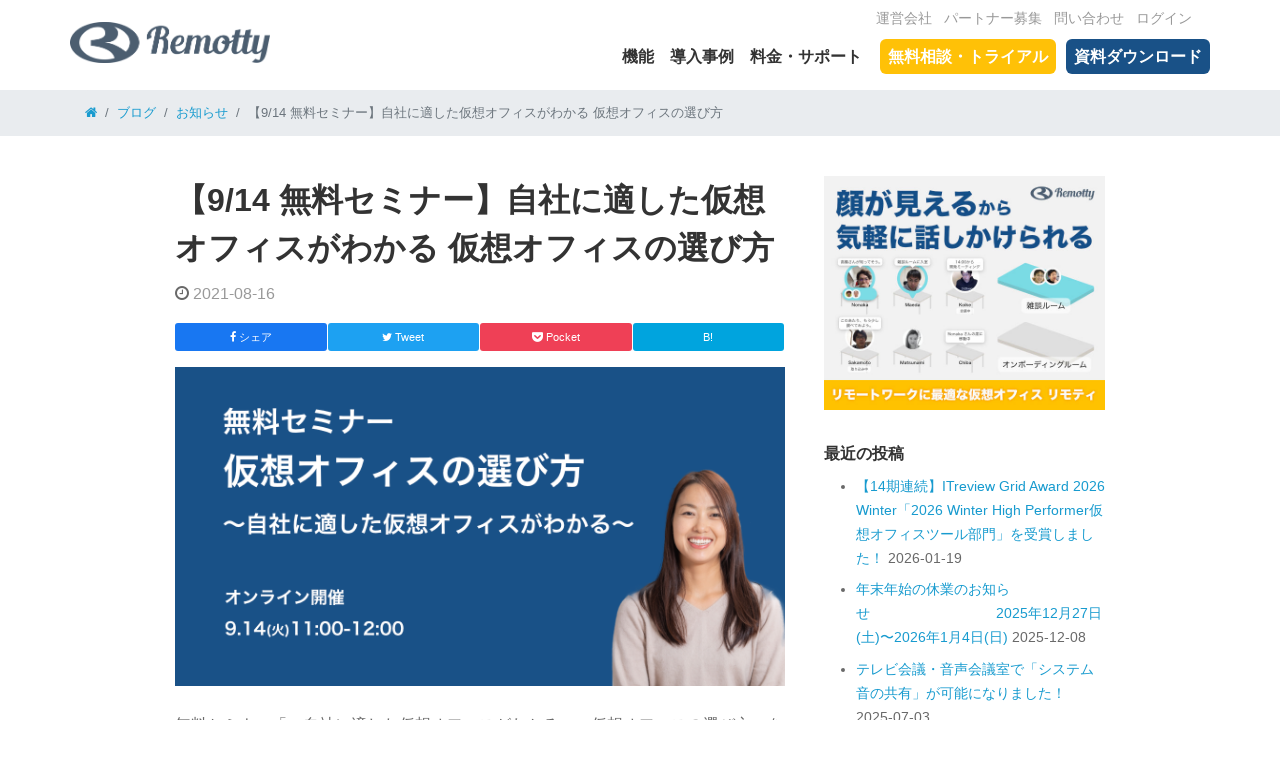

--- FILE ---
content_type: text/html; charset=UTF-8
request_url: https://ja.remotty.net/archives/4655
body_size: 13864
content:
<!DOCTYPE html>
<html dir="ltr" lang="ja" prefix="og: https://ogp.me/ns#">
<head>
	<meta charset="UTF-8">
	<meta name="viewport" content="width=device-width, initial-scale=1, shrink-to-fit=no">
	<link rel="profile" href="http://gmpg.org/xfn/11">
	<title>【9/14 無料セミナー】自社に適した仮想オフィスがわかる 仮想オフィスの選び方 | Remotty(リモティ) - リモートワークのための仮想オフィス</title>

		<!-- All in One SEO 4.9.2 - aioseo.com -->
	<meta name="robots" content="max-image-preview:large" />
	<meta name="author" content="senga"/>
	<link rel="canonical" href="https://ja.remotty.net/archives/4655" />
	<meta name="generator" content="All in One SEO (AIOSEO) 4.9.2" />
		<meta property="og:locale" content="ja_JP" />
		<meta property="og:site_name" content="Remotty(リモティ) - リモートワークのための仮想オフィス" />
		<meta property="og:type" content="article" />
		<meta property="og:title" content="【9/14 無料セミナー】自社に適した仮想オフィスがわかる 仮想オフィスの選び方 | Remotty(リモティ) - リモートワークのための仮想オフィス" />
		<meta property="og:url" content="https://ja.remotty.net/archives/4655" />
		<meta property="og:image" content="https://ja.remotty.net/wp-content/uploads/2021/08/remotty-webinar-3-main-1.png" />
		<meta property="og:image:secure_url" content="https://ja.remotty.net/wp-content/uploads/2021/08/remotty-webinar-3-main-1.png" />
		<meta property="og:image:width" content="1280" />
		<meta property="og:image:height" content="670" />
		<meta property="article:published_time" content="2021-08-16T04:24:00+00:00" />
		<meta property="article:modified_time" content="2022-05-19T07:21:22+00:00" />
		<meta name="twitter:card" content="summary_large_image" />
		<meta name="twitter:title" content="【9/14 無料セミナー】自社に適した仮想オフィスがわかる 仮想オフィスの選び方 | Remotty(リモティ) - リモートワークのための仮想オフィス" />
		<meta name="twitter:image" content="https://ja.remotty.net/wp-content/uploads/2021/08/remotty-webinar-3-main-1.png" />
		<script type="application/ld+json" class="aioseo-schema">
			{"@context":"https:\/\/schema.org","@graph":[{"@type":"Article","@id":"https:\/\/ja.remotty.net\/archives\/4655#article","name":"\u30109\/14 \u7121\u6599\u30bb\u30df\u30ca\u30fc\u3011\u81ea\u793e\u306b\u9069\u3057\u305f\u4eee\u60f3\u30aa\u30d5\u30a3\u30b9\u304c\u308f\u304b\u308b \u4eee\u60f3\u30aa\u30d5\u30a3\u30b9\u306e\u9078\u3073\u65b9 | Remotty(\u30ea\u30e2\u30c6\u30a3) - \u30ea\u30e2\u30fc\u30c8\u30ef\u30fc\u30af\u306e\u305f\u3081\u306e\u4eee\u60f3\u30aa\u30d5\u30a3\u30b9","headline":"\u30109\/14 \u7121\u6599\u30bb\u30df\u30ca\u30fc\u3011\u81ea\u793e\u306b\u9069\u3057\u305f\u4eee\u60f3\u30aa\u30d5\u30a3\u30b9\u304c\u308f\u304b\u308b \u4eee\u60f3\u30aa\u30d5\u30a3\u30b9\u306e\u9078\u3073\u65b9","author":{"@id":"https:\/\/ja.remotty.net\/archives\/author\/senga#author"},"publisher":{"@id":"https:\/\/ja.remotty.net\/#organization"},"image":{"@type":"ImageObject","url":"https:\/\/ja.remotty.net\/wp-content\/uploads\/2021\/08\/remotty-webinar-3-main-1.png","width":1280,"height":670,"caption":"Remotty\u306e\u7121\u6599\u30bb\u30df\u30ca\u30fc\u6848\u5185"},"datePublished":"2021-08-16T13:24:00+09:00","dateModified":"2022-05-19T16:21:22+09:00","inLanguage":"ja","mainEntityOfPage":{"@id":"https:\/\/ja.remotty.net\/archives\/4655#webpage"},"isPartOf":{"@id":"https:\/\/ja.remotty.net\/archives\/4655#webpage"},"articleSection":"\u304a\u77e5\u3089\u305b, \u30bb\u30df\u30ca\u30fc, \u30bb\u30df\u30ca\u30fc\u60c5\u5831"},{"@type":"BreadcrumbList","@id":"https:\/\/ja.remotty.net\/archives\/4655#breadcrumblist","itemListElement":[{"@type":"ListItem","@id":"https:\/\/ja.remotty.net#listItem","position":1,"name":"Home","item":"https:\/\/ja.remotty.net","nextItem":{"@type":"ListItem","@id":"https:\/\/ja.remotty.net\/archives\/category\/topics#listItem","name":"\u304a\u77e5\u3089\u305b"}},{"@type":"ListItem","@id":"https:\/\/ja.remotty.net\/archives\/category\/topics#listItem","position":2,"name":"\u304a\u77e5\u3089\u305b","item":"https:\/\/ja.remotty.net\/archives\/category\/topics","nextItem":{"@type":"ListItem","@id":"https:\/\/ja.remotty.net\/archives\/4655#listItem","name":"\u30109\/14 \u7121\u6599\u30bb\u30df\u30ca\u30fc\u3011\u81ea\u793e\u306b\u9069\u3057\u305f\u4eee\u60f3\u30aa\u30d5\u30a3\u30b9\u304c\u308f\u304b\u308b \u4eee\u60f3\u30aa\u30d5\u30a3\u30b9\u306e\u9078\u3073\u65b9"},"previousItem":{"@type":"ListItem","@id":"https:\/\/ja.remotty.net#listItem","name":"Home"}},{"@type":"ListItem","@id":"https:\/\/ja.remotty.net\/archives\/4655#listItem","position":3,"name":"\u30109\/14 \u7121\u6599\u30bb\u30df\u30ca\u30fc\u3011\u81ea\u793e\u306b\u9069\u3057\u305f\u4eee\u60f3\u30aa\u30d5\u30a3\u30b9\u304c\u308f\u304b\u308b \u4eee\u60f3\u30aa\u30d5\u30a3\u30b9\u306e\u9078\u3073\u65b9","previousItem":{"@type":"ListItem","@id":"https:\/\/ja.remotty.net\/archives\/category\/topics#listItem","name":"\u304a\u77e5\u3089\u305b"}}]},{"@type":"Organization","@id":"https:\/\/ja.remotty.net\/#organization","name":"Remotty(\u30ea\u30e2\u30c6\u30a3) - \u30ea\u30e2\u30fc\u30c8\u30ef\u30fc\u30af\u306e\u305f\u3081\u306e\u4eee\u60f3\u30aa\u30d5\u30a3\u30b9","description":"\u4eee\u60f3\u30aa\u30d5\u30a3\u30b9\u300cRemotty\u300d\u3092\u4f7f\u3048\u3070\u3001\u30ea\u30e2\u30fc\u30c8\u30ef\u30fc\u30af\u3092\u3057\u3066\u3044\u308b\u30c1\u30fc\u30e0\u3067\u3082\u3001\u307e\u308b\u3067\u540c\u3058\u30aa\u30d5\u30a3\u30b9\u3067\u50cd\u3044\u3066\u3044\u308b\u304b\u306e\u3088\u3046\u306b\u3001\u81ea\u7136\u3068\u30b3\u30df\u30e5\u30cb\u30b1\u30fc\u30b7\u30e7\u30f3\u3092\u53d6\u308a\u5408\u3046\u3053\u3068\u304c\u3067\u304d\u307e\u3059\u3002","url":"https:\/\/ja.remotty.net\/","logo":{"@type":"ImageObject","url":"https:\/\/ja.remotty.net\/wp-content\/uploads\/2020\/05\/logo.png","@id":"https:\/\/ja.remotty.net\/archives\/4655\/#organizationLogo","width":862,"height":179},"image":{"@id":"https:\/\/ja.remotty.net\/archives\/4655\/#organizationLogo"}},{"@type":"Person","@id":"https:\/\/ja.remotty.net\/archives\/author\/senga#author","url":"https:\/\/ja.remotty.net\/archives\/author\/senga","name":"senga","image":{"@type":"ImageObject","@id":"https:\/\/ja.remotty.net\/archives\/4655#authorImage","url":"https:\/\/secure.gravatar.com\/avatar\/ea9d78c2cc1916e63f666f6f7933f6d12ed041c50498d10d256d941bea942cc6?s=96&d=mm&r=g","width":96,"height":96,"caption":"senga"}},{"@type":"WebPage","@id":"https:\/\/ja.remotty.net\/archives\/4655#webpage","url":"https:\/\/ja.remotty.net\/archives\/4655","name":"\u30109\/14 \u7121\u6599\u30bb\u30df\u30ca\u30fc\u3011\u81ea\u793e\u306b\u9069\u3057\u305f\u4eee\u60f3\u30aa\u30d5\u30a3\u30b9\u304c\u308f\u304b\u308b \u4eee\u60f3\u30aa\u30d5\u30a3\u30b9\u306e\u9078\u3073\u65b9 | Remotty(\u30ea\u30e2\u30c6\u30a3) - \u30ea\u30e2\u30fc\u30c8\u30ef\u30fc\u30af\u306e\u305f\u3081\u306e\u4eee\u60f3\u30aa\u30d5\u30a3\u30b9","inLanguage":"ja","isPartOf":{"@id":"https:\/\/ja.remotty.net\/#website"},"breadcrumb":{"@id":"https:\/\/ja.remotty.net\/archives\/4655#breadcrumblist"},"author":{"@id":"https:\/\/ja.remotty.net\/archives\/author\/senga#author"},"creator":{"@id":"https:\/\/ja.remotty.net\/archives\/author\/senga#author"},"image":{"@type":"ImageObject","url":"https:\/\/ja.remotty.net\/wp-content\/uploads\/2021\/08\/remotty-webinar-3-main-1.png","@id":"https:\/\/ja.remotty.net\/archives\/4655\/#mainImage","width":1280,"height":670,"caption":"Remotty\u306e\u7121\u6599\u30bb\u30df\u30ca\u30fc\u6848\u5185"},"primaryImageOfPage":{"@id":"https:\/\/ja.remotty.net\/archives\/4655#mainImage"},"datePublished":"2021-08-16T13:24:00+09:00","dateModified":"2022-05-19T16:21:22+09:00"},{"@type":"WebSite","@id":"https:\/\/ja.remotty.net\/#website","url":"https:\/\/ja.remotty.net\/","name":"Remotty(\u30ea\u30e2\u30c6\u30a3) - \u30ea\u30e2\u30fc\u30c8\u30ef\u30fc\u30af\u306e\u305f\u3081\u306e\u4eee\u60f3\u30aa\u30d5\u30a3\u30b9","description":"\u4eee\u60f3\u30aa\u30d5\u30a3\u30b9\u300cRemotty\u300d\u3092\u4f7f\u3048\u3070\u3001\u30ea\u30e2\u30fc\u30c8\u30ef\u30fc\u30af\u3092\u3057\u3066\u3044\u308b\u30c1\u30fc\u30e0\u3067\u3082\u3001\u307e\u308b\u3067\u540c\u3058\u30aa\u30d5\u30a3\u30b9\u3067\u50cd\u3044\u3066\u3044\u308b\u304b\u306e\u3088\u3046\u306b\u3001\u81ea\u7136\u3068\u30b3\u30df\u30e5\u30cb\u30b1\u30fc\u30b7\u30e7\u30f3\u3092\u53d6\u308a\u5408\u3046\u3053\u3068\u304c\u3067\u304d\u307e\u3059\u3002","inLanguage":"ja","publisher":{"@id":"https:\/\/ja.remotty.net\/#organization"}}]}
		</script>
		<!-- All in One SEO -->

<!-- Google Tag Manager -->
<script>(function(w,d,s,l,i){w[l]=w[l]||[];w[l].push({'gtm.start':
new Date().getTime(),event:'gtm.js'});var f=d.getElementsByTagName(s)[0],
j=d.createElement(s),dl=l!='dataLayer'?'&l='+l:'';j.async=true;j.src=
'https://www.googletagmanager.com/gtm.js?id='+i+dl;f.parentNode.insertBefore(j,f);
})(window,document,'script','dataLayer','GTM-W5K4ZB5');</script>
<!-- End Google Tag Manager -->
	<link rel="alternate" type="application/rss+xml" title="Remotty(リモティ) - リモートワークのための仮想オフィス &raquo; フィード" href="https://ja.remotty.net/feed" />
<link rel="alternate" type="application/rss+xml" title="Remotty(リモティ) - リモートワークのための仮想オフィス &raquo; コメントフィード" href="https://ja.remotty.net/comments/feed" />
<link rel="alternate" title="oEmbed (JSON)" type="application/json+oembed" href="https://ja.remotty.net/wp-json/oembed/1.0/embed?url=https%3A%2F%2Fja.remotty.net%2Farchives%2F4655" />
<link rel="alternate" title="oEmbed (XML)" type="text/xml+oembed" href="https://ja.remotty.net/wp-json/oembed/1.0/embed?url=https%3A%2F%2Fja.remotty.net%2Farchives%2F4655&#038;format=xml" />
<style id='wp-img-auto-sizes-contain-inline-css'>
img:is([sizes=auto i],[sizes^="auto," i]){contain-intrinsic-size:3000px 1500px}
/*# sourceURL=wp-img-auto-sizes-contain-inline-css */
</style>
<style id='wp-emoji-styles-inline-css'>

	img.wp-smiley, img.emoji {
		display: inline !important;
		border: none !important;
		box-shadow: none !important;
		height: 1em !important;
		width: 1em !important;
		margin: 0 0.07em !important;
		vertical-align: -0.1em !important;
		background: none !important;
		padding: 0 !important;
	}
/*# sourceURL=wp-emoji-styles-inline-css */
</style>
<style id='wp-block-library-inline-css'>
:root{--wp-block-synced-color:#7a00df;--wp-block-synced-color--rgb:122,0,223;--wp-bound-block-color:var(--wp-block-synced-color);--wp-editor-canvas-background:#ddd;--wp-admin-theme-color:#007cba;--wp-admin-theme-color--rgb:0,124,186;--wp-admin-theme-color-darker-10:#006ba1;--wp-admin-theme-color-darker-10--rgb:0,107,160.5;--wp-admin-theme-color-darker-20:#005a87;--wp-admin-theme-color-darker-20--rgb:0,90,135;--wp-admin-border-width-focus:2px}@media (min-resolution:192dpi){:root{--wp-admin-border-width-focus:1.5px}}.wp-element-button{cursor:pointer}:root .has-very-light-gray-background-color{background-color:#eee}:root .has-very-dark-gray-background-color{background-color:#313131}:root .has-very-light-gray-color{color:#eee}:root .has-very-dark-gray-color{color:#313131}:root .has-vivid-green-cyan-to-vivid-cyan-blue-gradient-background{background:linear-gradient(135deg,#00d084,#0693e3)}:root .has-purple-crush-gradient-background{background:linear-gradient(135deg,#34e2e4,#4721fb 50%,#ab1dfe)}:root .has-hazy-dawn-gradient-background{background:linear-gradient(135deg,#faaca8,#dad0ec)}:root .has-subdued-olive-gradient-background{background:linear-gradient(135deg,#fafae1,#67a671)}:root .has-atomic-cream-gradient-background{background:linear-gradient(135deg,#fdd79a,#004a59)}:root .has-nightshade-gradient-background{background:linear-gradient(135deg,#330968,#31cdcf)}:root .has-midnight-gradient-background{background:linear-gradient(135deg,#020381,#2874fc)}:root{--wp--preset--font-size--normal:16px;--wp--preset--font-size--huge:42px}.has-regular-font-size{font-size:1em}.has-larger-font-size{font-size:2.625em}.has-normal-font-size{font-size:var(--wp--preset--font-size--normal)}.has-huge-font-size{font-size:var(--wp--preset--font-size--huge)}.has-text-align-center{text-align:center}.has-text-align-left{text-align:left}.has-text-align-right{text-align:right}.has-fit-text{white-space:nowrap!important}#end-resizable-editor-section{display:none}.aligncenter{clear:both}.items-justified-left{justify-content:flex-start}.items-justified-center{justify-content:center}.items-justified-right{justify-content:flex-end}.items-justified-space-between{justify-content:space-between}.screen-reader-text{border:0;clip-path:inset(50%);height:1px;margin:-1px;overflow:hidden;padding:0;position:absolute;width:1px;word-wrap:normal!important}.screen-reader-text:focus{background-color:#ddd;clip-path:none;color:#444;display:block;font-size:1em;height:auto;left:5px;line-height:normal;padding:15px 23px 14px;text-decoration:none;top:5px;width:auto;z-index:100000}html :where(.has-border-color){border-style:solid}html :where([style*=border-top-color]){border-top-style:solid}html :where([style*=border-right-color]){border-right-style:solid}html :where([style*=border-bottom-color]){border-bottom-style:solid}html :where([style*=border-left-color]){border-left-style:solid}html :where([style*=border-width]){border-style:solid}html :where([style*=border-top-width]){border-top-style:solid}html :where([style*=border-right-width]){border-right-style:solid}html :where([style*=border-bottom-width]){border-bottom-style:solid}html :where([style*=border-left-width]){border-left-style:solid}html :where(img[class*=wp-image-]){height:auto;max-width:100%}:where(figure){margin:0 0 1em}html :where(.is-position-sticky){--wp-admin--admin-bar--position-offset:var(--wp-admin--admin-bar--height,0px)}@media screen and (max-width:600px){html :where(.is-position-sticky){--wp-admin--admin-bar--position-offset:0px}}

/*# sourceURL=wp-block-library-inline-css */
</style><style id='wp-block-heading-inline-css'>
h1:where(.wp-block-heading).has-background,h2:where(.wp-block-heading).has-background,h3:where(.wp-block-heading).has-background,h4:where(.wp-block-heading).has-background,h5:where(.wp-block-heading).has-background,h6:where(.wp-block-heading).has-background{padding:1.25em 2.375em}h1.has-text-align-left[style*=writing-mode]:where([style*=vertical-lr]),h1.has-text-align-right[style*=writing-mode]:where([style*=vertical-rl]),h2.has-text-align-left[style*=writing-mode]:where([style*=vertical-lr]),h2.has-text-align-right[style*=writing-mode]:where([style*=vertical-rl]),h3.has-text-align-left[style*=writing-mode]:where([style*=vertical-lr]),h3.has-text-align-right[style*=writing-mode]:where([style*=vertical-rl]),h4.has-text-align-left[style*=writing-mode]:where([style*=vertical-lr]),h4.has-text-align-right[style*=writing-mode]:where([style*=vertical-rl]),h5.has-text-align-left[style*=writing-mode]:where([style*=vertical-lr]),h5.has-text-align-right[style*=writing-mode]:where([style*=vertical-rl]),h6.has-text-align-left[style*=writing-mode]:where([style*=vertical-lr]),h6.has-text-align-right[style*=writing-mode]:where([style*=vertical-rl]){rotate:180deg}
/*# sourceURL=https://ja.remotty.net/wp-includes/blocks/heading/style.min.css */
</style>
<style id='wp-block-buttons-inline-css'>
.wp-block-buttons{box-sizing:border-box}.wp-block-buttons.is-vertical{flex-direction:column}.wp-block-buttons.is-vertical>.wp-block-button:last-child{margin-bottom:0}.wp-block-buttons>.wp-block-button{display:inline-block;margin:0}.wp-block-buttons.is-content-justification-left{justify-content:flex-start}.wp-block-buttons.is-content-justification-left.is-vertical{align-items:flex-start}.wp-block-buttons.is-content-justification-center{justify-content:center}.wp-block-buttons.is-content-justification-center.is-vertical{align-items:center}.wp-block-buttons.is-content-justification-right{justify-content:flex-end}.wp-block-buttons.is-content-justification-right.is-vertical{align-items:flex-end}.wp-block-buttons.is-content-justification-space-between{justify-content:space-between}.wp-block-buttons.aligncenter{text-align:center}.wp-block-buttons:not(.is-content-justification-space-between,.is-content-justification-right,.is-content-justification-left,.is-content-justification-center) .wp-block-button.aligncenter{margin-left:auto;margin-right:auto;width:100%}.wp-block-buttons[style*=text-decoration] .wp-block-button,.wp-block-buttons[style*=text-decoration] .wp-block-button__link{text-decoration:inherit}.wp-block-buttons.has-custom-font-size .wp-block-button__link{font-size:inherit}.wp-block-buttons .wp-block-button__link{width:100%}.wp-block-button.aligncenter{text-align:center}
/*# sourceURL=https://ja.remotty.net/wp-includes/blocks/buttons/style.min.css */
</style>
<style id='wp-block-paragraph-inline-css'>
.is-small-text{font-size:.875em}.is-regular-text{font-size:1em}.is-large-text{font-size:2.25em}.is-larger-text{font-size:3em}.has-drop-cap:not(:focus):first-letter{float:left;font-size:8.4em;font-style:normal;font-weight:100;line-height:.68;margin:.05em .1em 0 0;text-transform:uppercase}body.rtl .has-drop-cap:not(:focus):first-letter{float:none;margin-left:.1em}p.has-drop-cap.has-background{overflow:hidden}:root :where(p.has-background){padding:1.25em 2.375em}:where(p.has-text-color:not(.has-link-color)) a{color:inherit}p.has-text-align-left[style*="writing-mode:vertical-lr"],p.has-text-align-right[style*="writing-mode:vertical-rl"]{rotate:180deg}
/*# sourceURL=https://ja.remotty.net/wp-includes/blocks/paragraph/style.min.css */
</style>
<style id='global-styles-inline-css'>
:root{--wp--preset--aspect-ratio--square: 1;--wp--preset--aspect-ratio--4-3: 4/3;--wp--preset--aspect-ratio--3-4: 3/4;--wp--preset--aspect-ratio--3-2: 3/2;--wp--preset--aspect-ratio--2-3: 2/3;--wp--preset--aspect-ratio--16-9: 16/9;--wp--preset--aspect-ratio--9-16: 9/16;--wp--preset--color--black: #000000;--wp--preset--color--cyan-bluish-gray: #abb8c3;--wp--preset--color--white: #fff;--wp--preset--color--pale-pink: #f78da7;--wp--preset--color--vivid-red: #cf2e2e;--wp--preset--color--luminous-vivid-orange: #ff6900;--wp--preset--color--luminous-vivid-amber: #fcb900;--wp--preset--color--light-green-cyan: #7bdcb5;--wp--preset--color--vivid-green-cyan: #00d084;--wp--preset--color--pale-cyan-blue: #8ed1fc;--wp--preset--color--vivid-cyan-blue: #0693e3;--wp--preset--color--vivid-purple: #9b51e0;--wp--preset--color--blue: #007bff;--wp--preset--color--indigo: #6610f2;--wp--preset--color--purple: #5533ff;--wp--preset--color--pink: #e83e8c;--wp--preset--color--red: #dc3545;--wp--preset--color--orange: #fd7e14;--wp--preset--color--yellow: #ffc107;--wp--preset--color--green: #28a745;--wp--preset--color--teal: #20c997;--wp--preset--color--cyan: #17a2b8;--wp--preset--color--gray: #6c757d;--wp--preset--color--gray-dark: #343a40;--wp--preset--gradient--vivid-cyan-blue-to-vivid-purple: linear-gradient(135deg,rgb(6,147,227) 0%,rgb(155,81,224) 100%);--wp--preset--gradient--light-green-cyan-to-vivid-green-cyan: linear-gradient(135deg,rgb(122,220,180) 0%,rgb(0,208,130) 100%);--wp--preset--gradient--luminous-vivid-amber-to-luminous-vivid-orange: linear-gradient(135deg,rgb(252,185,0) 0%,rgb(255,105,0) 100%);--wp--preset--gradient--luminous-vivid-orange-to-vivid-red: linear-gradient(135deg,rgb(255,105,0) 0%,rgb(207,46,46) 100%);--wp--preset--gradient--very-light-gray-to-cyan-bluish-gray: linear-gradient(135deg,rgb(238,238,238) 0%,rgb(169,184,195) 100%);--wp--preset--gradient--cool-to-warm-spectrum: linear-gradient(135deg,rgb(74,234,220) 0%,rgb(151,120,209) 20%,rgb(207,42,186) 40%,rgb(238,44,130) 60%,rgb(251,105,98) 80%,rgb(254,248,76) 100%);--wp--preset--gradient--blush-light-purple: linear-gradient(135deg,rgb(255,206,236) 0%,rgb(152,150,240) 100%);--wp--preset--gradient--blush-bordeaux: linear-gradient(135deg,rgb(254,205,165) 0%,rgb(254,45,45) 50%,rgb(107,0,62) 100%);--wp--preset--gradient--luminous-dusk: linear-gradient(135deg,rgb(255,203,112) 0%,rgb(199,81,192) 50%,rgb(65,88,208) 100%);--wp--preset--gradient--pale-ocean: linear-gradient(135deg,rgb(255,245,203) 0%,rgb(182,227,212) 50%,rgb(51,167,181) 100%);--wp--preset--gradient--electric-grass: linear-gradient(135deg,rgb(202,248,128) 0%,rgb(113,206,126) 100%);--wp--preset--gradient--midnight: linear-gradient(135deg,rgb(2,3,129) 0%,rgb(40,116,252) 100%);--wp--preset--font-size--small: 13px;--wp--preset--font-size--medium: 20px;--wp--preset--font-size--large: 36px;--wp--preset--font-size--x-large: 42px;--wp--preset--spacing--20: 0.44rem;--wp--preset--spacing--30: 0.67rem;--wp--preset--spacing--40: 1rem;--wp--preset--spacing--50: 1.5rem;--wp--preset--spacing--60: 2.25rem;--wp--preset--spacing--70: 3.38rem;--wp--preset--spacing--80: 5.06rem;--wp--preset--shadow--natural: 6px 6px 9px rgba(0, 0, 0, 0.2);--wp--preset--shadow--deep: 12px 12px 50px rgba(0, 0, 0, 0.4);--wp--preset--shadow--sharp: 6px 6px 0px rgba(0, 0, 0, 0.2);--wp--preset--shadow--outlined: 6px 6px 0px -3px rgb(255, 255, 255), 6px 6px rgb(0, 0, 0);--wp--preset--shadow--crisp: 6px 6px 0px rgb(0, 0, 0);}:where(.is-layout-flex){gap: 0.5em;}:where(.is-layout-grid){gap: 0.5em;}body .is-layout-flex{display: flex;}.is-layout-flex{flex-wrap: wrap;align-items: center;}.is-layout-flex > :is(*, div){margin: 0;}body .is-layout-grid{display: grid;}.is-layout-grid > :is(*, div){margin: 0;}:where(.wp-block-columns.is-layout-flex){gap: 2em;}:where(.wp-block-columns.is-layout-grid){gap: 2em;}:where(.wp-block-post-template.is-layout-flex){gap: 1.25em;}:where(.wp-block-post-template.is-layout-grid){gap: 1.25em;}.has-black-color{color: var(--wp--preset--color--black) !important;}.has-cyan-bluish-gray-color{color: var(--wp--preset--color--cyan-bluish-gray) !important;}.has-white-color{color: var(--wp--preset--color--white) !important;}.has-pale-pink-color{color: var(--wp--preset--color--pale-pink) !important;}.has-vivid-red-color{color: var(--wp--preset--color--vivid-red) !important;}.has-luminous-vivid-orange-color{color: var(--wp--preset--color--luminous-vivid-orange) !important;}.has-luminous-vivid-amber-color{color: var(--wp--preset--color--luminous-vivid-amber) !important;}.has-light-green-cyan-color{color: var(--wp--preset--color--light-green-cyan) !important;}.has-vivid-green-cyan-color{color: var(--wp--preset--color--vivid-green-cyan) !important;}.has-pale-cyan-blue-color{color: var(--wp--preset--color--pale-cyan-blue) !important;}.has-vivid-cyan-blue-color{color: var(--wp--preset--color--vivid-cyan-blue) !important;}.has-vivid-purple-color{color: var(--wp--preset--color--vivid-purple) !important;}.has-black-background-color{background-color: var(--wp--preset--color--black) !important;}.has-cyan-bluish-gray-background-color{background-color: var(--wp--preset--color--cyan-bluish-gray) !important;}.has-white-background-color{background-color: var(--wp--preset--color--white) !important;}.has-pale-pink-background-color{background-color: var(--wp--preset--color--pale-pink) !important;}.has-vivid-red-background-color{background-color: var(--wp--preset--color--vivid-red) !important;}.has-luminous-vivid-orange-background-color{background-color: var(--wp--preset--color--luminous-vivid-orange) !important;}.has-luminous-vivid-amber-background-color{background-color: var(--wp--preset--color--luminous-vivid-amber) !important;}.has-light-green-cyan-background-color{background-color: var(--wp--preset--color--light-green-cyan) !important;}.has-vivid-green-cyan-background-color{background-color: var(--wp--preset--color--vivid-green-cyan) !important;}.has-pale-cyan-blue-background-color{background-color: var(--wp--preset--color--pale-cyan-blue) !important;}.has-vivid-cyan-blue-background-color{background-color: var(--wp--preset--color--vivid-cyan-blue) !important;}.has-vivid-purple-background-color{background-color: var(--wp--preset--color--vivid-purple) !important;}.has-black-border-color{border-color: var(--wp--preset--color--black) !important;}.has-cyan-bluish-gray-border-color{border-color: var(--wp--preset--color--cyan-bluish-gray) !important;}.has-white-border-color{border-color: var(--wp--preset--color--white) !important;}.has-pale-pink-border-color{border-color: var(--wp--preset--color--pale-pink) !important;}.has-vivid-red-border-color{border-color: var(--wp--preset--color--vivid-red) !important;}.has-luminous-vivid-orange-border-color{border-color: var(--wp--preset--color--luminous-vivid-orange) !important;}.has-luminous-vivid-amber-border-color{border-color: var(--wp--preset--color--luminous-vivid-amber) !important;}.has-light-green-cyan-border-color{border-color: var(--wp--preset--color--light-green-cyan) !important;}.has-vivid-green-cyan-border-color{border-color: var(--wp--preset--color--vivid-green-cyan) !important;}.has-pale-cyan-blue-border-color{border-color: var(--wp--preset--color--pale-cyan-blue) !important;}.has-vivid-cyan-blue-border-color{border-color: var(--wp--preset--color--vivid-cyan-blue) !important;}.has-vivid-purple-border-color{border-color: var(--wp--preset--color--vivid-purple) !important;}.has-vivid-cyan-blue-to-vivid-purple-gradient-background{background: var(--wp--preset--gradient--vivid-cyan-blue-to-vivid-purple) !important;}.has-light-green-cyan-to-vivid-green-cyan-gradient-background{background: var(--wp--preset--gradient--light-green-cyan-to-vivid-green-cyan) !important;}.has-luminous-vivid-amber-to-luminous-vivid-orange-gradient-background{background: var(--wp--preset--gradient--luminous-vivid-amber-to-luminous-vivid-orange) !important;}.has-luminous-vivid-orange-to-vivid-red-gradient-background{background: var(--wp--preset--gradient--luminous-vivid-orange-to-vivid-red) !important;}.has-very-light-gray-to-cyan-bluish-gray-gradient-background{background: var(--wp--preset--gradient--very-light-gray-to-cyan-bluish-gray) !important;}.has-cool-to-warm-spectrum-gradient-background{background: var(--wp--preset--gradient--cool-to-warm-spectrum) !important;}.has-blush-light-purple-gradient-background{background: var(--wp--preset--gradient--blush-light-purple) !important;}.has-blush-bordeaux-gradient-background{background: var(--wp--preset--gradient--blush-bordeaux) !important;}.has-luminous-dusk-gradient-background{background: var(--wp--preset--gradient--luminous-dusk) !important;}.has-pale-ocean-gradient-background{background: var(--wp--preset--gradient--pale-ocean) !important;}.has-electric-grass-gradient-background{background: var(--wp--preset--gradient--electric-grass) !important;}.has-midnight-gradient-background{background: var(--wp--preset--gradient--midnight) !important;}.has-small-font-size{font-size: var(--wp--preset--font-size--small) !important;}.has-medium-font-size{font-size: var(--wp--preset--font-size--medium) !important;}.has-large-font-size{font-size: var(--wp--preset--font-size--large) !important;}.has-x-large-font-size{font-size: var(--wp--preset--font-size--x-large) !important;}
/*# sourceURL=global-styles-inline-css */
</style>

<style id='classic-theme-styles-inline-css'>
/*! This file is auto-generated */
.wp-block-button__link{color:#fff;background-color:#32373c;border-radius:9999px;box-shadow:none;text-decoration:none;padding:calc(.667em + 2px) calc(1.333em + 2px);font-size:1.125em}.wp-block-file__button{background:#32373c;color:#fff;text-decoration:none}
/*# sourceURL=/wp-includes/css/classic-themes.min.css */
</style>
<link rel='stylesheet' id='parent-theme-styles-css' href='https://ja.remotty.net/wp-content/themes/understrap/css/theme.min.css?ver=6.9' media='all' />
<link rel='stylesheet' id='child-theme-styles-css' href='https://ja.remotty.net/wp-content/themes/remotty-wp/css/child-theme.css?ver=6.9' media='all' />
<script src="https://ja.remotty.net/wp-includes/js/jquery/jquery.min.js?ver=3.7.1" id="jquery-core-js"></script>
<script src="https://ja.remotty.net/wp-includes/js/jquery/jquery-migrate.min.js?ver=3.4.1" id="jquery-migrate-js"></script>
<link rel="https://api.w.org/" href="https://ja.remotty.net/wp-json/" /><link rel="alternate" title="JSON" type="application/json" href="https://ja.remotty.net/wp-json/wp/v2/posts/4655" /><link rel="EditURI" type="application/rsd+xml" title="RSD" href="https://ja.remotty.net/xmlrpc.php?rsd" />
<link rel='shortlink' href='https://ja.remotty.net/?p=4655' />
<meta name="mobile-web-app-capable" content="yes">
<meta name="apple-mobile-web-app-capable" content="yes">
<meta name="apple-mobile-web-app-title" content="Remotty(リモティ) - リモートワークのための仮想オフィス - 仮想オフィス「Remotty」を使えば、リモートワークをしているチームでも、まるで同じオフィスで働いているかのように、自然とコミュニケーションを取り合うことができます。">
<link rel="icon" href="https://ja.remotty.net/wp-content/uploads/2020/05/cropped-favicon-32x32.png" sizes="32x32" />
<link rel="icon" href="https://ja.remotty.net/wp-content/uploads/2020/05/cropped-favicon-192x192.png" sizes="192x192" />
<link rel="apple-touch-icon" href="https://ja.remotty.net/wp-content/uploads/2020/05/cropped-favicon-180x180.png" />
<meta name="msapplication-TileImage" content="https://ja.remotty.net/wp-content/uploads/2020/05/cropped-favicon-270x270.png" />
		<style id="wp-custom-css">
			/* SLO用のスタイルここから */
/* タイミングでテーマに含める */
.page-id-3004 .entry-content {
  padding-bottom: 3rem;
}
.page-id-3004 .entry-content h2{
	margin: 2rem 0 1rem 0;
	border-bottom: 2px solid #eee;
	padding-bottom: 0.5em;
}
.page-id-3004 .entry-content h3{
	font-size: 1.25rem;
	font-weight: bold;
	margin: 2rem 0 1rem 0;
}

.page-id-3004 .entry-content h4{
	font-size: 1.1rem;
	font-weight: bold;
	margin: 2rem 0 1rem 0;
}

.page-id-3004 .entry-content h5{
	font-size: 1rem;
	margin: 1.5rem 0 1rem 0;
	font-weight: bold;
}

.page-id-3004 .entry-content .table th{
	white-space: nowrap;
}
/* SLO用のスタイルここまで */

/* 記事中のアンダーライン */
.single-post .entry-content span[style="text-decoration: underline"] {
    text-decoration: none !important;
    background: linear-gradient(transparent 20%, #ffff66 100%);
}
/* 記事中のアンダーライン */		</style>
		</head>

<body class="wp-singular post-template-default single single-post postid-4655 single-format-standard wp-custom-logo wp-embed-responsive wp-theme-understrap wp-child-theme-remotty-wp group-blog understrap-has-sidebar">
<!-- Google Tag Manager (noscript) -->
<noscript><iframe src="https://www.googletagmanager.com/ns.html?id=GTM-W5K4ZB5"
height="0" width="0" style="display:none;visibility:hidden"></iframe></noscript>
<!-- End Google Tag Manager (noscript) -->
	<div class="site" id="page">

	<!-- ******************* The Navbar Area ******************* -->
	<div id="wrapper-navbar" itemscope itemtype="http://schema.org/WebSite">

		<a class="skip-link sr-only sr-only-focusable" href="#content">コンテンツへスキップ</a>

		<nav class="navbar navbar-default navbar-expand-lg navbar-light fixed-top">

			<div class="container-fluid container-xl px-0">

				<!-- Your site title as branding in the menu -->
									<a href="https://ja.remotty.net/" class="navbar-brand custom-logo-link" rel="home"><img width="862" height="179" src="https://ja.remotty.net/wp-content/uploads/2020/05/logo.png" class="img-fluid" alt="Remotty(リモティ) &#8211; リモートワークのための仮想オフィス" decoding="async" fetchpriority="high" srcset="https://ja.remotty.net/wp-content/uploads/2020/05/logo.png 862w, https://ja.remotty.net/wp-content/uploads/2020/05/logo-300x62.png 300w, https://ja.remotty.net/wp-content/uploads/2020/05/logo-768x159.png 768w" sizes="(max-width: 862px) 100vw, 862px" /></a>				<!-- end custom logo -->

				<button class="navbar-toggler" type="button" data-toggle="collapse" data-target="#navbarNavDropdown" aria-controls="navbarNavDropdown" aria-expanded="false" aria-label="ナビゲーション切り替え">
					<span class="navbar-toggler-icon"></span>
				</button>

				<!-- The WordPress Menu goes here -->
				<div id="navbarNavDropdown" class="collapse navbar-collapse"><ul id="main-menu" class="navbar-nav ml-auto"><li itemscope="itemscope" itemtype="https://www.schema.org/SiteNavigationElement" id="menu-item-4164" class="menu-item menu-item-type-post_type menu-item-object-page menu-item-4164 nav-item"><a title="機能" href="https://ja.remotty.net/functions" class="nav-link">機能</a></li>
<li itemscope="itemscope" itemtype="https://www.schema.org/SiteNavigationElement" id="menu-item-2380" class="menu-item menu-item-type-custom menu-item-object-custom menu-item-2380 nav-item"><a title="導入事例" href="/case" class="nav-link">導入事例</a></li>
<li itemscope="itemscope" itemtype="https://www.schema.org/SiteNavigationElement" id="menu-item-2449" class="menu-item menu-item-type-post_type menu-item-object-page menu-item-2449 nav-item"><a title="料金・サポート" href="https://ja.remotty.net/flow" class="nav-link">料金・サポート</a></li>
<li itemscope="itemscope" itemtype="https://www.schema.org/SiteNavigationElement" id="menu-item-2823" class="menu-inquiry menu-item menu-item-type-post_type menu-item-object-page menu-item-2823 nav-item"><a title="無料相談・トライアル" href="https://ja.remotty.net/inquiry" class="nav-link">無料相談・トライアル</a></li>
<li itemscope="itemscope" itemtype="https://www.schema.org/SiteNavigationElement" id="menu-item-2451" class="menu-download menu-item menu-item-type-post_type menu-item-object-page menu-item-2451 nav-item"><a title="資料ダウンロード" href="https://ja.remotty.net/documents" class="nav-link">資料ダウンロード</a></li>
<ul class="sub-menu-items d-flex flex-wrap d-lg-none"><li><a href="https://ja.remotty.net/company">運営会社</a></li><li><a href="https://ja.remotty.net/partner">パートナー募集</a></li><li><a href="https://ja.remotty.net/contact">問い合わせ</a></li><li><a href="https://app.remotty.net/sign_in/">ログイン</a></li></ul></ul></div>
			</div><!-- .container -->

			<!-- Header Sub Menu -->
			<div id="sub-menu-container" class="w-100 my-1"><ul id="sub-menu" class="container-fluid container-xl mb-0 px-0"><li itemscope="itemscope" itemtype="https://www.schema.org/SiteNavigationElement" id="menu-item-4165" class="menu-item menu-item-type-post_type menu-item-object-page menu-item-4165 nav-item"><a title="運営会社" href="https://ja.remotty.net/company" class="nav-link">運営会社</a></li>
<li itemscope="itemscope" itemtype="https://www.schema.org/SiteNavigationElement" id="menu-item-3745" class="menu-item menu-item-type-post_type menu-item-object-page menu-item-3745 nav-item"><a title="パートナー募集" href="https://ja.remotty.net/partner" class="nav-link">パートナー募集</a></li>
<li itemscope="itemscope" itemtype="https://www.schema.org/SiteNavigationElement" id="menu-item-3614" class="menu-item menu-item-type-post_type menu-item-object-page menu-item-3614 nav-item"><a title="問い合わせ" href="https://ja.remotty.net/contact" class="nav-link">問い合わせ</a></li>
<li itemscope="itemscope" itemtype="https://www.schema.org/SiteNavigationElement" id="menu-item-7291" class="menu-item menu-item-type-custom menu-item-object-custom menu-item-7291 nav-item"><a title="ログイン" target="_blank" rel="noopener noreferrer" href="https://app.remotty.net/sign_in/" class="nav-link">ログイン</a></li>
</ul></div>
		</nav><!-- .site-navigation -->

	</div><!-- #wrapper-navbar end -->

	<nav class="breadcrumbs" typeof="BreadcrumbList" vocab="https://schema.org/" aria-label="breadcrumb">
		<div class="container">
			<ol class="breadcrumb">
				<li class="home breadcrumb-item"><span property="itemListElement" typeof="ListItem"><a property="item" typeof="WebPage" title="Go to Remotty(リモティ) - リモートワークのための仮想オフィス." href="https://ja.remotty.net" class="home" ><span property="name"><i class="fa fa-home"></i><span class="d-none">ホーム</span></span></a><meta property="position" content="1"></span></li>
<li class="post-root post post-post breadcrumb-item"><span property="itemListElement" typeof="ListItem"><a property="item" typeof="WebPage" title="Go to ブログ." href="https://ja.remotty.net/blog" class="post-root post post-post" ><span property="name">ブログ</span></a><meta property="position" content="2"></span></li>
<li class="taxonomy category breadcrumb-item"><span property="itemListElement" typeof="ListItem"><a property="item" typeof="WebPage" title="Go to the お知らせ category archives." href="https://ja.remotty.net/archives/category/topics" class="taxonomy category" ><span property="name">お知らせ</span></a><meta property="position" content="3"></span></li>
<li class="post post-post current-item breadcrumb-item active" aria-current="page"><span class="post post-post current-item">【9/14 無料セミナー】自社に適した仮想オフィスがわかる 仮想オフィスの選び方</span></li>
			</ol>
		</div>
	</nav>

<div class="wrapper" id="single-wrapper">

	<div class="container" id="content" tabindex="-1">

		<div class="row">

			
<div class="col-md content-area" id="primary">

			<main class="site-main" id="main">

				
<article class="post-4655 post type-post status-publish format-standard has-post-thumbnail hentry category-topics category-seminar tag-seminar" id="post-4655">

	<header class="entry-header mt-4">
		<h1 class="entry-title">【9/14 無料セミナー】自社に適した仮想オフィスがわかる 仮想オフィスの選び方</h1>		<div class="entry-meta">
			<span class="posted-on"><i class="fa fa-clock-o"></i> <a href="https://ja.remotty.net/archives/4655" rel="bookmark"><time class="entry-date published updated" datetime="2021-08-16T13:24:00+09:00">2021-08-16</time></a></span>			<ul class="share-buttons">
	<li class="share-buttons__facebook">
		<a target="_blank" href="https://www.facebook.com/sharer/sharer.php?u=https://ja.remotty.net/archives/4655" class="btn-facebook"><i class="fa fa-facebook"></i><span class="d-none d-sm-inline"> シェア</span></a>
	</li>
	<li class="share-buttons__twitter">
		<a href="https://twitter.com/share?url=https://ja.remotty.net/archives/4655&text=【9/14 無料セミナー】自社に適した仮想オフィスがわかる 仮想オフィスの選び方%20%7C%20Remotty(リモティ) &#8211; リモートワークのための仮想オフィス" class="btn-twitter" target="_blank"><i class="fa fa-twitter"></i><span class="d-none d-sm-inline"> Tweet</span></a>
	</li>
	<li class="share-buttons__pocket">
		<a href="http://getpocket.com/edit?url=https://ja.remotty.net/archives/4655&title=【9/14 無料セミナー】自社に適した仮想オフィスがわかる 仮想オフィスの選び方" onclick="window.open(this.href, 'pocket', 'width=550, height=350, menubar=no, toolbar=no, scrollbars=yes'); return false;" class="btn-pocket"><i class="fa fa-get-pocket"></i><span class="d-none d-sm-inline"> Pocket</span></a>
	</li>
	<li class="share-buttons__hatena">
		<a href="https://b.hatena.ne.jp/entry/https://ja.remotty.net/archives/4655" class="hatena-bookmark-button btn-hatena" target="_blank" data-hatena-bookmark-layout="simple" data-hatena-bookmark-lang="ja" title="このエントリーをはてなブックマークに追加"><span class="hatebu_text">B!</span></a>
	</li>
</ul>
		</div><!-- .entry-meta -->
	</header><!-- .entry-header -->

			<div class="entry-eye-catch mb-4">
			<img width="1280" height="670" src="https://ja.remotty.net/wp-content/uploads/2021/08/remotty-webinar-3-main-1.png" class="attachment-full size-full wp-post-image" alt="Remottyの無料セミナー案内" decoding="async" srcset="https://ja.remotty.net/wp-content/uploads/2021/08/remotty-webinar-3-main-1.png 1280w, https://ja.remotty.net/wp-content/uploads/2021/08/remotty-webinar-3-main-1-300x157.png 300w, https://ja.remotty.net/wp-content/uploads/2021/08/remotty-webinar-3-main-1-1024x536.png 1024w, https://ja.remotty.net/wp-content/uploads/2021/08/remotty-webinar-3-main-1-768x402.png 768w" sizes="(max-width: 1280px) 100vw, 1280px" />		</div>
	
	<div class="entry-content">
		
<p>無料セミナー「〜自社に適した仮想オフィスがわかる〜　仮想オフィスの選び方」を開催いたします。</p>



<p>多くの仮想オフィスツールがある中、どのツールが自社に適しているのか、現在選定中の方も多くいらっしゃるかと思います。 仮想オフィスツールを利用したことがない方や、馴染みがない方にとって、仮想オフィスツールをよりよく知っていただける機会となりますので、ぜひご参加ください。 </p>



<p><strong>「仮想オフィス」というあまり馴染みのないツールを導入された企業が、どのような課題を持っていたのか、そしてそれをどう解決したのか、実際のところ仮想オフィスが本当に役立ったのか、</strong>等々事例を交えてお伝えします。</p>



<h2 class="wp-block-heading">開催概要</h2>



<p>日時： 9月14日（火）11:00~12:00<br>参加費：無料<br>参加方法：Zoomを利用したセミナー</p>



<p class="has-small-font-size">※参加者様はカメラ・マイクオフでも結構ですので、ご自宅からでもお気軽にご参加ください。<br>※同業他社のご参加はお断りいたします。<br>※複数名のお申し込みの場合も、お手数ですが、お一人ずつお申し込みください。</p>



<h2 class="wp-block-heading">ウェビナーの内容</h2>



<p>・テレワークのコミュニケーションの課題<br>・仮想オフィスとは<br>・なぜ今仮想オフィスが必要なのか<br>・仮想オフィスとグループチャット、テレビ会議の違い<br>・特徴別！仮想オフィスの選び方<br>・仮想オフィス導入企業事例<br>などを中心にご説明いたします。皆様のご参加お待ちしております。</p>



<p class="has-vivid-red-color has-text-color">このセミナーは終了しました。</p>



<div class="wp-block-buttons is-layout-flex wp-block-buttons-is-layout-flex"></div>



<h2 class="wp-block-heading">スピーカー情報</h2>



<div class="wp-block-image is-style-default"><figure class="size-large is-resized"><img decoding="async" src="https://ja.remotty.net/wp-content/uploads/2021/06/U012797.jpg" alt="千賀" class="wp-image-4472" width="150" height="150" srcset="https://ja.remotty.net/wp-content/uploads/2021/06/U012797.jpg 300w, https://ja.remotty.net/wp-content/uploads/2021/06/U012797-150x150.jpg 150w" sizes="(max-width: 150px) 100vw, 150px" /></figure></div>



<p><strong>千賀 遼子（せんが りょうこ）</strong></p>



<p>株式会社ソニックガーデンの仮想オフィスツール「Remotty」のカスタマーサクセス担当。これまで多くの企業のテレワークに関する相談を受け、仮想オフィスツールの導入を支援しています。</p>



<p class="has-vivid-red-color has-text-color"><meta charset="utf-8">このセミナーは終了しました。</p>



<div class="wp-block-buttons is-layout-flex wp-block-buttons-is-layout-flex"></div>
			</div><!-- .entry-content -->

</article><!-- #post-## -->
		<nav class="container navigation post-navigation">
			<h2 class="screen-reader-text">投稿ナビゲーション</h2>
			<div class="d-flex nav-links justify-content-between">
				<span class="nav-previous"><a href="https://ja.remotty.net/archives/4646" rel="prev"><i class="fa fa-angle-left"></i>&nbsp;音声会議室機能がリリースされました！</a></span><span class="nav-next"><a href="https://ja.remotty.net/archives/4862" rel="next">【9/28 無料セミナー】新しい時代の「オフィスの在り方」と「ココロの状態可視化」から見る従業員のメンタル不調予防&nbsp;<i class="fa fa-angle-right"></i></a></span>			</div><!-- .nav-links -->
		</nav><!-- .post-navigation -->
		
			</main>

			</div><!-- #primary -->


	<div class="col-md-4 widget-area pl-md-4 pt-md-4" id="right-sidebar" role="complementary">

<div class="sidebar__inner mb-5">
	<aside id="media_image-3" class="widget widget_media_image"><a href="/"><img width="600" height="500" src="https://ja.remotty.net/wp-content/uploads/2021/11/remotty_rect.jpg" class="image wp-image-5423  attachment-full size-full" alt="" style="max-width: 100%; height: auto;" decoding="async" loading="lazy" srcset="https://ja.remotty.net/wp-content/uploads/2021/11/remotty_rect.jpg 600w, https://ja.remotty.net/wp-content/uploads/2021/11/remotty_rect-300x250.jpg 300w" sizes="auto, (max-width: 600px) 100vw, 600px" /></a></aside>
		<aside id="recent-posts-2" class="widget widget_recent_entries">
		<h3 class="widget-title">最近の投稿</h3>
		<ul>
											<li>
					<a href="https://ja.remotty.net/archives/7709">【14期連続】ITreview Grid Award 2026 Winter「2026 Winter High Performer仮想オフィスツール部門」を受賞しました！</a>
											<span class="post-date">2026-01-19</span>
									</li>
											<li>
					<a href="https://ja.remotty.net/archives/7702">年末年始の休業のお知らせ　　　　　　　　　2025年12月27日(土)〜2026年1月4日(日)</a>
											<span class="post-date">2025-12-08</span>
									</li>
											<li>
					<a href="https://ja.remotty.net/archives/7680">テレビ会議・音声会議室で「システム音の共有」が可能になりました！</a>
											<span class="post-date">2025-07-03</span>
									</li>
											<li>
					<a href="https://ja.remotty.net/archives/7654">ゴールデンウィーク休業のお知らせ</a>
											<span class="post-date">2025-04-21</span>
									</li>
											<li>
					<a href="https://ja.remotty.net/archives/7611">年末年始の休業のお知らせ　　　　　　　　　2024年12月28日(土)〜2024年1月5日(日)</a>
											<span class="post-date">2024-12-04</span>
									</li>
					</ul>

		</aside><aside id="categories-4" class="widget widget_categories"><h3 class="widget-title">カテゴリー</h3>
			<ul>
					<li class="cat-item cat-item-1"><a href="https://ja.remotty.net/archives/category/uncategorized">Uncategorized</a> (1)
</li>
	<li class="cat-item cat-item-168"><a href="https://ja.remotty.net/archives/category/topics">お知らせ</a> (68)
</li>
	<li class="cat-item cat-item-179"><a href="https://ja.remotty.net/archives/category/articles">コラム</a> (7)
</li>
	<li class="cat-item cat-item-211"><a href="https://ja.remotty.net/archives/category/seminar">セミナー</a> (49)
</li>
	<li class="cat-item cat-item-170"><a href="https://ja.remotty.net/archives/category/media">メディア掲載</a> (35)
</li>
			</ul>

			</aside></div>

</div><!-- #right-sidebar -->

		</div><!-- .row -->

	</div><!-- #content -->

</div><!-- #single-wrapper -->



<section class="footer-cta">
	<div class="container">
		<div class="text-center">
		<div class="footer-cta__btn">
			<a class="btn btn-lg btn-default btn-trial d-block d-md-inline-block my-2 mx-md-1" href="/inquiry"><i class="fa fa-arrow-right"></i> 無料相談・トライアル</a>
			<a class="btn btn-lg btn-download d-block d-md-inline-block my-2 mx-md-1" href="/documents"><i class="fa fa-arrow-right"></i> 資料ダウンロード</a>
		</div>
		</div>
	</div>
</section>

<div class="wrapper" id="wrapper-footer">

	<div class="container">

		<div class="row">

			<div class="col-md-12">

				<footer class="site-footer" id="colophon">
					<div class="site-footer-primary">
						<div class="footer-brand">
							<a class="footer-brand__logo" href="/"><img alt="Remotty" src="https://ja.remotty.net/wp-content/themes/remotty-wp/img/logo.png" class="img-fluid"></a><a class="footer-brand__share" onclick="window.open(this.href, 'FBwindow', 'width=650, height=450, menubar=no, toolbar=no, scrollbars=yes'); return false;" href="http://www.facebook.com/share.php?u=https://ja.remotty.net/"><i class="fa fa-facebook o"></i> シェア</a><a class="footer-brand__share footer-brand__share-twitter" target="_blank" href="http://twitter.com/share?text=%23remotty&amp;url=https://ja.remotty.net/"><i class="fa fa-twitter"></i> ツイート</a>
						</div>

						<div class="footer-menu"><ul id="menu-footer-menu" class=""><li itemscope="itemscope" itemtype="https://www.schema.org/SiteNavigationElement" id="menu-item-2441" class="menu-item menu-item-type-custom menu-item-object-custom menu-item-2441 nav-item"><a title="ホーム" href="/" class="nav-link">ホーム</a></li>
<li itemscope="itemscope" itemtype="https://www.schema.org/SiteNavigationElement" id="menu-item-2824" class="menu-item menu-item-type-post_type menu-item-object-page menu-item-2824 nav-item"><a title="無料相談・トライアル" href="https://ja.remotty.net/inquiry" class="nav-link">無料相談・トライアル</a></li>
<li itemscope="itemscope" itemtype="https://www.schema.org/SiteNavigationElement" id="menu-item-2443" class="menu-item menu-item-type-post_type menu-item-object-page menu-item-2443 nav-item"><a title="資料ダウンロード" href="https://ja.remotty.net/documents" class="nav-link">資料ダウンロード</a></li>
<li itemscope="itemscope" itemtype="https://www.schema.org/SiteNavigationElement" id="menu-item-4166" class="menu-item menu-item-type-post_type menu-item-object-page menu-item-4166 nav-item"><a title="機能" href="https://ja.remotty.net/functions" class="nav-link">機能</a></li>
<li itemscope="itemscope" itemtype="https://www.schema.org/SiteNavigationElement" id="menu-item-2445" class="menu-item menu-item-type-custom menu-item-object-custom menu-item-2445 nav-item"><a title="導入事例" href="/case" class="nav-link">導入事例</a></li>
<li itemscope="itemscope" itemtype="https://www.schema.org/SiteNavigationElement" id="menu-item-4167" class="menu-item menu-item-type-post_type menu-item-object-page menu-item-4167 nav-item"><a title="セキュリティ" href="https://ja.remotty.net/security" class="nav-link">セキュリティ</a></li>
<li itemscope="itemscope" itemtype="https://www.schema.org/SiteNavigationElement" id="menu-item-2444" class="menu-item menu-item-type-post_type menu-item-object-page menu-item-2444 nav-item"><a title="料金・サポート" href="https://ja.remotty.net/flow" class="nav-link">料金・サポート</a></li>
<li itemscope="itemscope" itemtype="https://www.schema.org/SiteNavigationElement" id="menu-item-2737" class="menu-item menu-item-type-post_type menu-item-object-page current_page_parent menu-item-2737 nav-item"><a title="ブログ" href="https://ja.remotty.net/blog" class="nav-link">ブログ</a></li>
<li itemscope="itemscope" itemtype="https://www.schema.org/SiteNavigationElement" id="menu-item-3857" class="menu-item menu-item-type-post_type menu-item-object-page menu-item-3857 nav-item"><a title="アプリダウンロード" href="https://ja.remotty.net/applications" class="nav-link">アプリダウンロード</a></li>
<li itemscope="itemscope" itemtype="https://www.schema.org/SiteNavigationElement" id="menu-item-4168" class="menu-item menu-item-type-post_type menu-item-object-page menu-item-4168 nav-item"><a title="パートナー募集" href="https://ja.remotty.net/partner" class="nav-link">パートナー募集</a></li>
<li itemscope="itemscope" itemtype="https://www.schema.org/SiteNavigationElement" id="menu-item-4169" class="menu-item menu-item-type-post_type_archive menu-item-object-help menu-item-4169 nav-item"><a title="ヘルプ" href="https://ja.remotty.net/help" class="nav-link">ヘルプ</a></li>
<li itemscope="itemscope" itemtype="https://www.schema.org/SiteNavigationElement" id="menu-item-7292" class="menu-item menu-item-type-custom menu-item-object-custom menu-item-7292 nav-item"><a title="ログイン" target="_blank" rel="noopener noreferrer" href="https://app.remotty.net/sign_in/" class="nav-link">ログイン</a></li>
</ul></div>
					</div>
					<div class="site-footer-secondary">
						<div class="footer-submenu"><ul id="menu-footer-sub-menu" class=""><li itemscope="itemscope" itemtype="https://www.schema.org/SiteNavigationElement" id="menu-item-2544" class="menu-item menu-item-type-post_type menu-item-object-page menu-item-2544 nav-item"><a title="特定商取引法に基づく表記" href="https://ja.remotty.net/ordercontract" class="nav-link">特定商取引法に基づく表記</a></li>
<li itemscope="itemscope" itemtype="https://www.schema.org/SiteNavigationElement" id="menu-item-2545" class="menu-item menu-item-type-post_type menu-item-object-page menu-item-2545 nav-item"><a title="利用規約" href="https://ja.remotty.net/terms" class="nav-link">利用規約</a></li>
<li itemscope="itemscope" itemtype="https://www.schema.org/SiteNavigationElement" id="menu-item-7256" class="menu-item menu-item-type-post_type menu-item-object-page menu-item-7256 nav-item"><a title="Remotty 外部送信ポリシー" href="https://ja.remotty.net/external-service-policy" class="nav-link">Remotty 外部送信ポリシー</a></li>
<li itemscope="itemscope" itemtype="https://www.schema.org/SiteNavigationElement" id="menu-item-3043" class="menu-item menu-item-type-post_type menu-item-object-page menu-item-3043 nav-item"><a title="SLO" href="https://ja.remotty.net/slo" class="nav-link">SLO</a></li>
<li itemscope="itemscope" itemtype="https://www.schema.org/SiteNavigationElement" id="menu-item-2203" class="menu-item menu-item-type-custom menu-item-object-custom menu-item-2203 nav-item"><a title="個人情報の取り扱いについて" href="https://www.sonicgarden.jp/privacy" class="nav-link">個人情報の取り扱いについて</a></li>
<li itemscope="itemscope" itemtype="https://www.schema.org/SiteNavigationElement" id="menu-item-3518" class="menu-item menu-item-type-post_type menu-item-object-page menu-item-3518 nav-item"><a title="運営会社" href="https://ja.remotty.net/company" class="nav-link">運営会社</a></li>
<li itemscope="itemscope" itemtype="https://www.schema.org/SiteNavigationElement" id="menu-item-3621" class="menu-item menu-item-type-post_type menu-item-object-page menu-item-3621 nav-item"><a title="問い合わせ" href="https://ja.remotty.net/contact" class="nav-link">問い合わせ</a></li>
</ul></div>
						<div class="site-info">
							&copy; 2026 SonicGarden Inc.						
						</div><!-- .site-info -->
					</div>
				</footer><!-- #colophon -->

			</div><!--col end -->

		</div><!-- row end -->

	</div><!-- container end -->

</div><!-- wrapper end -->

</div><!-- #page we need this extra closing tag here -->

<script type="speculationrules">
{"prefetch":[{"source":"document","where":{"and":[{"href_matches":"/*"},{"not":{"href_matches":["/wp-*.php","/wp-admin/*","/wp-content/uploads/*","/wp-content/*","/wp-content/plugins/*","/wp-content/themes/remotty-wp/*","/wp-content/themes/understrap/*","/*\\?(.+)"]}},{"not":{"selector_matches":"a[rel~=\"nofollow\"]"}},{"not":{"selector_matches":".no-prefetch, .no-prefetch a"}}]},"eagerness":"conservative"}]}
</script>
<script type="module" src="https://ja.remotty.net/wp-content/plugins/all-in-one-seo-pack/dist/Lite/assets/table-of-contents.95d0dfce.js?ver=4.9.2" id="aioseo/js/src/vue/standalone/blocks/table-of-contents/frontend.js-js"></script>
<script src="https://ja.remotty.net/wp-content/themes/understrap/js/theme-bootstrap4.min.js?ver=6.9" id="understrap-scripts-js"></script>
<script src="https://ja.remotty.net/wp-content/themes/remotty-wp/js/jquery.jibun-form.js?ver=6.9" id="jibun-form-script-js"></script>
<script id="wp-emoji-settings" type="application/json">
{"baseUrl":"https://s.w.org/images/core/emoji/17.0.2/72x72/","ext":".png","svgUrl":"https://s.w.org/images/core/emoji/17.0.2/svg/","svgExt":".svg","source":{"concatemoji":"https://ja.remotty.net/wp-includes/js/wp-emoji-release.min.js?ver=6.9"}}
</script>
<script type="module">
/*! This file is auto-generated */
const a=JSON.parse(document.getElementById("wp-emoji-settings").textContent),o=(window._wpemojiSettings=a,"wpEmojiSettingsSupports"),s=["flag","emoji"];function i(e){try{var t={supportTests:e,timestamp:(new Date).valueOf()};sessionStorage.setItem(o,JSON.stringify(t))}catch(e){}}function c(e,t,n){e.clearRect(0,0,e.canvas.width,e.canvas.height),e.fillText(t,0,0);t=new Uint32Array(e.getImageData(0,0,e.canvas.width,e.canvas.height).data);e.clearRect(0,0,e.canvas.width,e.canvas.height),e.fillText(n,0,0);const a=new Uint32Array(e.getImageData(0,0,e.canvas.width,e.canvas.height).data);return t.every((e,t)=>e===a[t])}function p(e,t){e.clearRect(0,0,e.canvas.width,e.canvas.height),e.fillText(t,0,0);var n=e.getImageData(16,16,1,1);for(let e=0;e<n.data.length;e++)if(0!==n.data[e])return!1;return!0}function u(e,t,n,a){switch(t){case"flag":return n(e,"\ud83c\udff3\ufe0f\u200d\u26a7\ufe0f","\ud83c\udff3\ufe0f\u200b\u26a7\ufe0f")?!1:!n(e,"\ud83c\udde8\ud83c\uddf6","\ud83c\udde8\u200b\ud83c\uddf6")&&!n(e,"\ud83c\udff4\udb40\udc67\udb40\udc62\udb40\udc65\udb40\udc6e\udb40\udc67\udb40\udc7f","\ud83c\udff4\u200b\udb40\udc67\u200b\udb40\udc62\u200b\udb40\udc65\u200b\udb40\udc6e\u200b\udb40\udc67\u200b\udb40\udc7f");case"emoji":return!a(e,"\ud83e\u1fac8")}return!1}function f(e,t,n,a){let r;const o=(r="undefined"!=typeof WorkerGlobalScope&&self instanceof WorkerGlobalScope?new OffscreenCanvas(300,150):document.createElement("canvas")).getContext("2d",{willReadFrequently:!0}),s=(o.textBaseline="top",o.font="600 32px Arial",{});return e.forEach(e=>{s[e]=t(o,e,n,a)}),s}function r(e){var t=document.createElement("script");t.src=e,t.defer=!0,document.head.appendChild(t)}a.supports={everything:!0,everythingExceptFlag:!0},new Promise(t=>{let n=function(){try{var e=JSON.parse(sessionStorage.getItem(o));if("object"==typeof e&&"number"==typeof e.timestamp&&(new Date).valueOf()<e.timestamp+604800&&"object"==typeof e.supportTests)return e.supportTests}catch(e){}return null}();if(!n){if("undefined"!=typeof Worker&&"undefined"!=typeof OffscreenCanvas&&"undefined"!=typeof URL&&URL.createObjectURL&&"undefined"!=typeof Blob)try{var e="postMessage("+f.toString()+"("+[JSON.stringify(s),u.toString(),c.toString(),p.toString()].join(",")+"));",a=new Blob([e],{type:"text/javascript"});const r=new Worker(URL.createObjectURL(a),{name:"wpTestEmojiSupports"});return void(r.onmessage=e=>{i(n=e.data),r.terminate(),t(n)})}catch(e){}i(n=f(s,u,c,p))}t(n)}).then(e=>{for(const n in e)a.supports[n]=e[n],a.supports.everything=a.supports.everything&&a.supports[n],"flag"!==n&&(a.supports.everythingExceptFlag=a.supports.everythingExceptFlag&&a.supports[n]);var t;a.supports.everythingExceptFlag=a.supports.everythingExceptFlag&&!a.supports.flag,a.supports.everything||((t=a.source||{}).concatemoji?r(t.concatemoji):t.wpemoji&&t.twemoji&&(r(t.twemoji),r(t.wpemoji)))});
//# sourceURL=https://ja.remotty.net/wp-includes/js/wp-emoji-loader.min.js
</script>

</body>

</html>


--- FILE ---
content_type: text/css
request_url: https://ja.remotty.net/wp-content/themes/remotty-wp/css/child-theme.css?ver=6.9
body_size: 182797
content:
/*!
 * Bootstrap v4.2.1 (https://getbootstrap.com/)
 * Copyright 2011-2018 The Bootstrap Authors
 * Copyright 2011-2018 Twitter, Inc.
 * Licensed under MIT (https://github.com/twbs/bootstrap/blob/master/LICENSE)
 */:root{--blue: #007bff;--indigo: #6610f2;--purple: #6f42c1;--pink: #e83e8c;--red: #dc3545;--orange: #fd7e14;--yellow: #ffc107;--green: #28a745;--teal: #20c997;--cyan: #17a2b8;--white: #fff;--gray: #6c757d;--gray-dark: #343a40;--primary: #195187;--secondary: #6c757d;--success: #28a745;--info: #17a2b8;--warning: #ffc107;--danger: #dc3545;--light: #f8f9fa;--dark: #343a40;--breakpoint-xs: 0;--breakpoint-sm: 576px;--breakpoint-md: 768px;--breakpoint-lg: 992px;--breakpoint-xl: 1200px;--font-family-sans-serif: "游ゴシック Medium", "Yu Gothic Medium", "游ゴシック体", "YuGothic", "ヒラギノ角ゴ ProN W3", "Hiragino Kaku Gothic ProN", "メイリオ", "Meiryo", "verdana", sans-serif;--font-family-monospace: SFMono-Regular, Menlo, Monaco, Consolas, "Liberation Mono", "Courier New", monospace}*,*::before,*::after{box-sizing:border-box}html{font-family:sans-serif;line-height:1.15;-webkit-text-size-adjust:100%;-webkit-tap-highlight-color:rgba(0,0,0,0)}article,aside,figcaption,figure,footer,header,hgroup,main,nav,section{display:block}body{margin:0;font-family:"游ゴシック Medium","Yu Gothic Medium","游ゴシック体","YuGothic","ヒラギノ角ゴ ProN W3","Hiragino Kaku Gothic ProN","メイリオ","Meiryo","verdana",sans-serif;font-size:1rem;font-weight:400;line-height:1.7;color:dimgray;text-align:left;background-color:#fff}[tabindex="-1"]:focus{outline:0 !important}hr{box-sizing:content-box;height:0;overflow:visible}h1,h2,h3,h4,h5,h6{margin-top:0;margin-bottom:.5rem}p{margin-top:0;margin-bottom:1rem}abbr[title],abbr[data-original-title]{text-decoration:underline;-webkit-text-decoration:underline dotted;text-decoration:underline dotted;cursor:help;border-bottom:0;-webkit-text-decoration-skip-ink:none;text-decoration-skip-ink:none}address{margin-bottom:1rem;font-style:normal;line-height:inherit}ol,ul,dl{margin-top:0;margin-bottom:1rem}ol ol,ul ul,ol ul,ul ol{margin-bottom:0}dt{font-weight:700}dd{margin-bottom:.5rem;margin-left:0}blockquote{margin:0 0 1rem}b,strong{font-weight:bolder}small{font-size:80%}sub,sup{position:relative;font-size:75%;line-height:0;vertical-align:baseline}sub{bottom:-0.25em}sup{top:-0.5em}a{color:#189bcf;text-decoration:none;background-color:rgba(0,0,0,0)}a:hover{color:#10688a;text-decoration:underline}a:not([href]):not([tabindex]){color:inherit;text-decoration:none}a:not([href]):not([tabindex]):hover,a:not([href]):not([tabindex]):focus{color:inherit;text-decoration:none}a:not([href]):not([tabindex]):focus{outline:0}pre,code,kbd,samp{font-family:SFMono-Regular,Menlo,Monaco,Consolas,"Liberation Mono","Courier New",monospace;font-size:1em}pre{margin-top:0;margin-bottom:1rem;overflow:auto}figure{margin:0 0 1rem}img{vertical-align:middle;border-style:none}svg{overflow:hidden;vertical-align:middle}table{border-collapse:collapse}caption{padding-top:.75rem;padding-bottom:.75rem;color:#6c757d;text-align:left;caption-side:bottom}th{text-align:inherit}label{display:inline-block;margin-bottom:.5rem}button{border-radius:0}button:focus{outline:1px dotted;outline:5px auto -webkit-focus-ring-color}input,button,select,optgroup,textarea{margin:0;font-family:inherit;font-size:inherit;line-height:inherit}button,input{overflow:visible}button,select{text-transform:none}button,[type=button],[type=reset],[type=submit]{-webkit-appearance:button}button::-moz-focus-inner,[type=button]::-moz-focus-inner,[type=reset]::-moz-focus-inner,[type=submit]::-moz-focus-inner{padding:0;border-style:none}input[type=radio],input[type=checkbox]{box-sizing:border-box;padding:0}input[type=date],input[type=time],input[type=datetime-local],input[type=month]{-webkit-appearance:listbox}textarea{overflow:auto;resize:vertical}fieldset{min-width:0;padding:0;margin:0;border:0}legend{display:block;width:100%;max-width:100%;padding:0;margin-bottom:.5rem;font-size:1.5rem;line-height:inherit;color:inherit;white-space:normal}progress{vertical-align:baseline}[type=number]::-webkit-inner-spin-button,[type=number]::-webkit-outer-spin-button{height:auto}[type=search]{outline-offset:-2px;-webkit-appearance:none}[type=search]::-webkit-search-decoration{-webkit-appearance:none}::-webkit-file-upload-button{font:inherit;-webkit-appearance:button}output{display:inline-block}summary{display:list-item;cursor:pointer}template{display:none}[hidden]{display:none !important}h1,h2,h3,h4,h5,h6,.h1,.h2,.h3,.h4,.h5,.h6{margin-bottom:.5rem;font-family:inherit;font-weight:500;line-height:1.5;color:#333}h1,.h1{font-size:2.5rem}h2,.h2{font-size:2rem}h3,.h3{font-size:1.75rem}h4,.h4{font-size:1.5rem}h5,.h5{font-size:1.25rem}h6,.h6{font-size:1rem}.lead{font-size:1.25rem;font-weight:300}.display-1{font-size:6rem;font-weight:300;line-height:1.5}.display-2{font-size:5.5rem;font-weight:300;line-height:1.5}.display-3{font-size:4.5rem;font-weight:300;line-height:1.5}.display-4{font-size:3.5rem;font-weight:300;line-height:1.5}hr{margin-top:1rem;margin-bottom:1rem;border:0;border-top:1px solid rgba(0,0,0,.1)}small,.small{font-size:80%;font-weight:400}mark,.mark{padding:.2em;background-color:#fcf8e3}.list-unstyled{padding-left:0;list-style:none}.list-inline{padding-left:0;list-style:none}.list-inline-item{display:inline-block}.list-inline-item:not(:last-child){margin-right:.5rem}.initialism{font-size:90%;text-transform:uppercase}.blockquote{margin-bottom:1rem;font-size:1.25rem}.blockquote-footer{display:block;font-size:80%;color:#6c757d}.blockquote-footer::before{content:"— "}.img-fluid{max-width:100%;height:auto}.img-thumbnail{padding:.25rem;background-color:#fff;border:1px solid #dee2e6;border-radius:.25rem;max-width:100%;height:auto}.figure{display:inline-block}.figure-img{margin-bottom:.5rem;line-height:1}.figure-caption{font-size:90%;color:#6c757d}code{font-size:87.5%;color:#e83e8c;word-break:break-word}a>code{color:inherit}kbd{padding:.2rem .4rem;font-size:87.5%;color:#fff;background-color:#212529;border-radius:.2rem}kbd kbd{padding:0;font-size:100%;font-weight:700}pre{display:block;font-size:87.5%;color:#212529}pre code{font-size:inherit;color:inherit;word-break:normal}.pre-scrollable{max-height:340px;overflow-y:scroll}.container{width:100%;padding-right:15px;padding-left:15px;margin-right:auto;margin-left:auto}@media(min-width: 576px){.container{max-width:540px}}@media(min-width: 768px){.container{max-width:720px}}@media(min-width: 992px){.container{max-width:960px}}@media(min-width: 1200px){.container{max-width:1140px}}.container-fluid{width:100%;padding-right:15px;padding-left:15px;margin-right:auto;margin-left:auto}.row{display:flex;flex-wrap:wrap;margin-right:-15px;margin-left:-15px}.no-gutters{margin-right:0;margin-left:0}.no-gutters>.col,.no-gutters>[class*=col-]{padding-right:0;padding-left:0}.col-xl,.col-xl-auto,.col-xl-12,.col-xl-11,.col-xl-10,.col-xl-9,.col-xl-8,.col-xl-7,.col-xl-6,.col-xl-5,.col-xl-4,.col-xl-3,.col-xl-2,.col-xl-1,.col-lg,.col-lg-auto,.col-lg-12,.col-lg-11,.col-lg-10,.col-lg-9,.col-lg-8,.col-lg-7,.col-lg-6,.col-lg-5,.col-lg-4,.col-lg-3,.col-lg-2,.col-lg-1,.col-md,.col-md-auto,.col-md-12,.col-md-11,.col-md-10,.col-md-9,.col-md-8,.col-md-7,.col-md-6,.col-md-5,.col-md-4,.col-md-3,.col-md-2,.col-md-1,.col-sm,.col-sm-auto,.col-sm-12,.col-sm-11,.col-sm-10,.col-sm-9,.col-sm-8,.col-sm-7,.col-sm-6,.col-sm-5,.col-sm-4,.col-sm-3,.col-sm-2,.col-sm-1,.col,.col-auto,.col-12,.col-11,.col-10,.col-9,.col-8,.col-7,.col-6,.col-5,.col-4,.col-3,.col-2,.col-1{position:relative;width:100%;padding-right:15px;padding-left:15px}.col{flex-basis:0;flex-grow:1;max-width:100%}.col-auto{flex:0 0 auto;width:auto;max-width:100%}.col-1{flex:0 0 8.3333333333%;max-width:8.3333333333%}.col-2{flex:0 0 16.6666666667%;max-width:16.6666666667%}.col-3{flex:0 0 25%;max-width:25%}.col-4{flex:0 0 33.3333333333%;max-width:33.3333333333%}.col-5{flex:0 0 41.6666666667%;max-width:41.6666666667%}.col-6{flex:0 0 50%;max-width:50%}.col-7{flex:0 0 58.3333333333%;max-width:58.3333333333%}.col-8{flex:0 0 66.6666666667%;max-width:66.6666666667%}.col-9{flex:0 0 75%;max-width:75%}.col-10{flex:0 0 83.3333333333%;max-width:83.3333333333%}.col-11{flex:0 0 91.6666666667%;max-width:91.6666666667%}.col-12{flex:0 0 100%;max-width:100%}.order-first{order:-1}.order-last{order:13}.order-0{order:0}.order-1{order:1}.order-2{order:2}.order-3{order:3}.order-4{order:4}.order-5{order:5}.order-6{order:6}.order-7{order:7}.order-8{order:8}.order-9{order:9}.order-10{order:10}.order-11{order:11}.order-12{order:12}.offset-1{margin-left:8.3333333333%}.offset-2{margin-left:16.6666666667%}.offset-3{margin-left:25%}.offset-4{margin-left:33.3333333333%}.offset-5{margin-left:41.6666666667%}.offset-6{margin-left:50%}.offset-7{margin-left:58.3333333333%}.offset-8{margin-left:66.6666666667%}.offset-9{margin-left:75%}.offset-10{margin-left:83.3333333333%}.offset-11{margin-left:91.6666666667%}@media(min-width: 576px){.col-sm{flex-basis:0;flex-grow:1;max-width:100%}.col-sm-auto{flex:0 0 auto;width:auto;max-width:100%}.col-sm-1{flex:0 0 8.3333333333%;max-width:8.3333333333%}.col-sm-2{flex:0 0 16.6666666667%;max-width:16.6666666667%}.col-sm-3{flex:0 0 25%;max-width:25%}.col-sm-4{flex:0 0 33.3333333333%;max-width:33.3333333333%}.col-sm-5{flex:0 0 41.6666666667%;max-width:41.6666666667%}.col-sm-6{flex:0 0 50%;max-width:50%}.col-sm-7{flex:0 0 58.3333333333%;max-width:58.3333333333%}.col-sm-8{flex:0 0 66.6666666667%;max-width:66.6666666667%}.col-sm-9{flex:0 0 75%;max-width:75%}.col-sm-10{flex:0 0 83.3333333333%;max-width:83.3333333333%}.col-sm-11{flex:0 0 91.6666666667%;max-width:91.6666666667%}.col-sm-12{flex:0 0 100%;max-width:100%}.order-sm-first{order:-1}.order-sm-last{order:13}.order-sm-0{order:0}.order-sm-1{order:1}.order-sm-2{order:2}.order-sm-3{order:3}.order-sm-4{order:4}.order-sm-5{order:5}.order-sm-6{order:6}.order-sm-7{order:7}.order-sm-8{order:8}.order-sm-9{order:9}.order-sm-10{order:10}.order-sm-11{order:11}.order-sm-12{order:12}.offset-sm-0{margin-left:0}.offset-sm-1{margin-left:8.3333333333%}.offset-sm-2{margin-left:16.6666666667%}.offset-sm-3{margin-left:25%}.offset-sm-4{margin-left:33.3333333333%}.offset-sm-5{margin-left:41.6666666667%}.offset-sm-6{margin-left:50%}.offset-sm-7{margin-left:58.3333333333%}.offset-sm-8{margin-left:66.6666666667%}.offset-sm-9{margin-left:75%}.offset-sm-10{margin-left:83.3333333333%}.offset-sm-11{margin-left:91.6666666667%}}@media(min-width: 768px){.col-md{flex-basis:0;flex-grow:1;max-width:100%}.col-md-auto{flex:0 0 auto;width:auto;max-width:100%}.col-md-1{flex:0 0 8.3333333333%;max-width:8.3333333333%}.col-md-2{flex:0 0 16.6666666667%;max-width:16.6666666667%}.col-md-3{flex:0 0 25%;max-width:25%}.col-md-4{flex:0 0 33.3333333333%;max-width:33.3333333333%}.col-md-5{flex:0 0 41.6666666667%;max-width:41.6666666667%}.col-md-6{flex:0 0 50%;max-width:50%}.col-md-7{flex:0 0 58.3333333333%;max-width:58.3333333333%}.col-md-8{flex:0 0 66.6666666667%;max-width:66.6666666667%}.col-md-9{flex:0 0 75%;max-width:75%}.col-md-10{flex:0 0 83.3333333333%;max-width:83.3333333333%}.col-md-11{flex:0 0 91.6666666667%;max-width:91.6666666667%}.col-md-12{flex:0 0 100%;max-width:100%}.order-md-first{order:-1}.order-md-last{order:13}.order-md-0{order:0}.order-md-1{order:1}.order-md-2{order:2}.order-md-3{order:3}.order-md-4{order:4}.order-md-5{order:5}.order-md-6{order:6}.order-md-7{order:7}.order-md-8{order:8}.order-md-9{order:9}.order-md-10{order:10}.order-md-11{order:11}.order-md-12{order:12}.offset-md-0{margin-left:0}.offset-md-1{margin-left:8.3333333333%}.offset-md-2{margin-left:16.6666666667%}.offset-md-3{margin-left:25%}.offset-md-4{margin-left:33.3333333333%}.offset-md-5{margin-left:41.6666666667%}.offset-md-6{margin-left:50%}.offset-md-7{margin-left:58.3333333333%}.offset-md-8{margin-left:66.6666666667%}.offset-md-9{margin-left:75%}.offset-md-10{margin-left:83.3333333333%}.offset-md-11{margin-left:91.6666666667%}}@media(min-width: 992px){.col-lg{flex-basis:0;flex-grow:1;max-width:100%}.col-lg-auto{flex:0 0 auto;width:auto;max-width:100%}.col-lg-1{flex:0 0 8.3333333333%;max-width:8.3333333333%}.col-lg-2{flex:0 0 16.6666666667%;max-width:16.6666666667%}.col-lg-3{flex:0 0 25%;max-width:25%}.col-lg-4{flex:0 0 33.3333333333%;max-width:33.3333333333%}.col-lg-5{flex:0 0 41.6666666667%;max-width:41.6666666667%}.col-lg-6{flex:0 0 50%;max-width:50%}.col-lg-7{flex:0 0 58.3333333333%;max-width:58.3333333333%}.col-lg-8{flex:0 0 66.6666666667%;max-width:66.6666666667%}.col-lg-9{flex:0 0 75%;max-width:75%}.col-lg-10{flex:0 0 83.3333333333%;max-width:83.3333333333%}.col-lg-11{flex:0 0 91.6666666667%;max-width:91.6666666667%}.col-lg-12{flex:0 0 100%;max-width:100%}.order-lg-first{order:-1}.order-lg-last{order:13}.order-lg-0{order:0}.order-lg-1{order:1}.order-lg-2{order:2}.order-lg-3{order:3}.order-lg-4{order:4}.order-lg-5{order:5}.order-lg-6{order:6}.order-lg-7{order:7}.order-lg-8{order:8}.order-lg-9{order:9}.order-lg-10{order:10}.order-lg-11{order:11}.order-lg-12{order:12}.offset-lg-0{margin-left:0}.offset-lg-1{margin-left:8.3333333333%}.offset-lg-2{margin-left:16.6666666667%}.offset-lg-3{margin-left:25%}.offset-lg-4{margin-left:33.3333333333%}.offset-lg-5{margin-left:41.6666666667%}.offset-lg-6{margin-left:50%}.offset-lg-7{margin-left:58.3333333333%}.offset-lg-8{margin-left:66.6666666667%}.offset-lg-9{margin-left:75%}.offset-lg-10{margin-left:83.3333333333%}.offset-lg-11{margin-left:91.6666666667%}}@media(min-width: 1200px){.col-xl{flex-basis:0;flex-grow:1;max-width:100%}.col-xl-auto{flex:0 0 auto;width:auto;max-width:100%}.col-xl-1{flex:0 0 8.3333333333%;max-width:8.3333333333%}.col-xl-2{flex:0 0 16.6666666667%;max-width:16.6666666667%}.col-xl-3{flex:0 0 25%;max-width:25%}.col-xl-4{flex:0 0 33.3333333333%;max-width:33.3333333333%}.col-xl-5{flex:0 0 41.6666666667%;max-width:41.6666666667%}.col-xl-6{flex:0 0 50%;max-width:50%}.col-xl-7{flex:0 0 58.3333333333%;max-width:58.3333333333%}.col-xl-8{flex:0 0 66.6666666667%;max-width:66.6666666667%}.col-xl-9{flex:0 0 75%;max-width:75%}.col-xl-10{flex:0 0 83.3333333333%;max-width:83.3333333333%}.col-xl-11{flex:0 0 91.6666666667%;max-width:91.6666666667%}.col-xl-12{flex:0 0 100%;max-width:100%}.order-xl-first{order:-1}.order-xl-last{order:13}.order-xl-0{order:0}.order-xl-1{order:1}.order-xl-2{order:2}.order-xl-3{order:3}.order-xl-4{order:4}.order-xl-5{order:5}.order-xl-6{order:6}.order-xl-7{order:7}.order-xl-8{order:8}.order-xl-9{order:9}.order-xl-10{order:10}.order-xl-11{order:11}.order-xl-12{order:12}.offset-xl-0{margin-left:0}.offset-xl-1{margin-left:8.3333333333%}.offset-xl-2{margin-left:16.6666666667%}.offset-xl-3{margin-left:25%}.offset-xl-4{margin-left:33.3333333333%}.offset-xl-5{margin-left:41.6666666667%}.offset-xl-6{margin-left:50%}.offset-xl-7{margin-left:58.3333333333%}.offset-xl-8{margin-left:66.6666666667%}.offset-xl-9{margin-left:75%}.offset-xl-10{margin-left:83.3333333333%}.offset-xl-11{margin-left:91.6666666667%}}.table{width:100%;margin-bottom:1rem;background-color:rgba(0,0,0,0)}.table th,.table td{padding:.75rem;vertical-align:top;border-top:1px solid #dee2e6}.table thead th{vertical-align:bottom;border-bottom:2px solid #dee2e6}.table tbody+tbody{border-top:2px solid #dee2e6}.table .table{background-color:#fff}.table-sm th,.table-sm td{padding:.3rem}.table-bordered{border:1px solid #dee2e6}.table-bordered th,.table-bordered td{border:1px solid #dee2e6}.table-bordered thead th,.table-bordered thead td{border-bottom-width:2px}.table-borderless th,.table-borderless td,.table-borderless thead th,.table-borderless tbody+tbody{border:0}.table-striped tbody tr:nth-of-type(odd){background-color:rgba(0,0,0,.05)}.table-hover tbody tr:hover{background-color:rgba(0,0,0,.075)}.table-primary,.table-primary>th,.table-primary>td{background-color:#bfcedd}.table-primary th,.table-primary td,.table-primary thead th,.table-primary tbody+tbody{border-color:#87a5c1}.table-hover .table-primary:hover{background-color:#aec1d4}.table-hover .table-primary:hover>td,.table-hover .table-primary:hover>th{background-color:#aec1d4}.table-secondary,.table-secondary>th,.table-secondary>td{background-color:#d6d8db}.table-secondary th,.table-secondary td,.table-secondary thead th,.table-secondary tbody+tbody{border-color:#b3b7bb}.table-hover .table-secondary:hover{background-color:#c8cbcf}.table-hover .table-secondary:hover>td,.table-hover .table-secondary:hover>th{background-color:#c8cbcf}.table-success,.table-success>th,.table-success>td{background-color:#c3e6cb}.table-success th,.table-success td,.table-success thead th,.table-success tbody+tbody{border-color:#8fd19e}.table-hover .table-success:hover{background-color:#b1dfbb}.table-hover .table-success:hover>td,.table-hover .table-success:hover>th{background-color:#b1dfbb}.table-info,.table-info>th,.table-info>td{background-color:#bee5eb}.table-info th,.table-info td,.table-info thead th,.table-info tbody+tbody{border-color:#86cfda}.table-hover .table-info:hover{background-color:#abdde5}.table-hover .table-info:hover>td,.table-hover .table-info:hover>th{background-color:#abdde5}.table-warning,.table-warning>th,.table-warning>td{background-color:#ffeeba}.table-warning th,.table-warning td,.table-warning thead th,.table-warning tbody+tbody{border-color:#ffdf7e}.table-hover .table-warning:hover{background-color:#ffe8a1}.table-hover .table-warning:hover>td,.table-hover .table-warning:hover>th{background-color:#ffe8a1}.table-danger,.table-danger>th,.table-danger>td{background-color:#f5c6cb}.table-danger th,.table-danger td,.table-danger thead th,.table-danger tbody+tbody{border-color:#ed969e}.table-hover .table-danger:hover{background-color:#f1b0b7}.table-hover .table-danger:hover>td,.table-hover .table-danger:hover>th{background-color:#f1b0b7}.table-light,.table-light>th,.table-light>td{background-color:#fdfdfe}.table-light th,.table-light td,.table-light thead th,.table-light tbody+tbody{border-color:#fbfcfc}.table-hover .table-light:hover{background-color:#ececf6}.table-hover .table-light:hover>td,.table-hover .table-light:hover>th{background-color:#ececf6}.table-dark,.table-dark>th,.table-dark>td{background-color:#c6c8ca}.table-dark th,.table-dark td,.table-dark thead th,.table-dark tbody+tbody{border-color:#95999c}.table-hover .table-dark:hover{background-color:#b9bbbe}.table-hover .table-dark:hover>td,.table-hover .table-dark:hover>th{background-color:#b9bbbe}.table-active,.table-active>th,.table-active>td{background-color:rgba(0,0,0,.075)}.table-hover .table-active:hover{background-color:rgba(0,0,0,.075)}.table-hover .table-active:hover>td,.table-hover .table-active:hover>th{background-color:rgba(0,0,0,.075)}.table .thead-dark th{color:#fff;background-color:#212529;border-color:#32383e}.table .thead-light th{color:#495057;background-color:#e9ecef;border-color:#dee2e6}.table-dark{color:#fff;background-color:#212529}.table-dark th,.table-dark td,.table-dark thead th{border-color:#32383e}.table-dark.table-bordered{border:0}.table-dark.table-striped tbody tr:nth-of-type(odd){background-color:rgba(255,255,255,.05)}.table-dark.table-hover tbody tr:hover{background-color:rgba(255,255,255,.075)}@media(max-width: 575.98px){.table-responsive-sm{display:block;width:100%;overflow-x:auto;-webkit-overflow-scrolling:touch;-ms-overflow-style:-ms-autohiding-scrollbar}.table-responsive-sm>.table-bordered{border:0}}@media(max-width: 767.98px){.table-responsive-md{display:block;width:100%;overflow-x:auto;-webkit-overflow-scrolling:touch;-ms-overflow-style:-ms-autohiding-scrollbar}.table-responsive-md>.table-bordered{border:0}}@media(max-width: 991.98px){.table-responsive-lg{display:block;width:100%;overflow-x:auto;-webkit-overflow-scrolling:touch;-ms-overflow-style:-ms-autohiding-scrollbar}.table-responsive-lg>.table-bordered{border:0}}@media(max-width: 1199.98px){.table-responsive-xl{display:block;width:100%;overflow-x:auto;-webkit-overflow-scrolling:touch;-ms-overflow-style:-ms-autohiding-scrollbar}.table-responsive-xl>.table-bordered{border:0}}.table-responsive{display:block;width:100%;overflow-x:auto;-webkit-overflow-scrolling:touch;-ms-overflow-style:-ms-autohiding-scrollbar}.table-responsive>.table-bordered{border:0}.form-control{display:block;width:100%;height:calc(2.45rem + 2px);padding:.375rem .75rem;font-size:1rem;font-weight:400;line-height:1.7;color:#495057;background-color:#fff;background-clip:padding-box;border:1px solid #ced4da;border-radius:.25rem;transition:border-color .15s ease-in-out,box-shadow .15s ease-in-out}@media screen and (prefers-reduced-motion: reduce){.form-control{transition:none}}.form-control::-ms-expand{background-color:rgba(0,0,0,0);border:0}.form-control:focus{color:#495057;background-color:#fff;border-color:#4391dc;outline:0;box-shadow:0 0 0 .2rem rgba(25,81,135,.25)}.form-control::-moz-placeholder{color:#6c757d;opacity:1}.form-control::placeholder{color:#6c757d;opacity:1}.form-control:disabled,.form-control[readonly]{background-color:#e9ecef;opacity:1}select.form-control:focus::-ms-value{color:#495057;background-color:#fff}.form-control-file,.form-control-range{display:block;width:100%}.col-form-label{padding-top:calc(0.375rem + 1px);padding-bottom:calc(0.375rem + 1px);margin-bottom:0;font-size:inherit;line-height:1.7}.col-form-label-lg{padding-top:calc(0.5rem + 1px);padding-bottom:calc(0.5rem + 1px);font-size:1.25rem;line-height:1.5}.col-form-label-sm{padding-top:calc(0.25rem + 1px);padding-bottom:calc(0.25rem + 1px);font-size:.875rem;line-height:1.5}.form-control-plaintext{display:block;width:100%;padding-top:.375rem;padding-bottom:.375rem;margin-bottom:0;line-height:1.7;color:dimgray;background-color:rgba(0,0,0,0);border:solid rgba(0,0,0,0);border-width:1px 0}.form-control-plaintext.form-control-sm,.form-control-plaintext.form-control-lg{padding-right:0;padding-left:0}.form-control-sm{height:calc(1.8125rem + 2px);padding:.25rem .5rem;font-size:.875rem;line-height:1.5;border-radius:.2rem}.form-control-lg{height:calc(2.875rem + 2px);padding:.5rem 1rem;font-size:1.25rem;line-height:1.5;border-radius:.3rem}select.form-control[size],select.form-control[multiple]{height:auto}textarea.form-control{height:auto}.form-group{margin-bottom:1rem}.form-text{display:block;margin-top:.25rem}.form-row{display:flex;flex-wrap:wrap;margin-right:-5px;margin-left:-5px}.form-row>.col,.form-row>[class*=col-]{padding-right:5px;padding-left:5px}.form-check{position:relative;display:block;padding-left:1.25rem}.form-check-input{position:absolute;margin-top:.3rem;margin-left:-1.25rem}.form-check-input:disabled~.form-check-label{color:#6c757d}.form-check-label{margin-bottom:0}.form-check-inline{display:inline-flex;align-items:center;padding-left:0;margin-right:.75rem}.form-check-inline .form-check-input{position:static;margin-top:0;margin-right:.3125rem;margin-left:0}.valid-feedback{display:none;width:100%;margin-top:.25rem;font-size:80%;color:#28a745}.valid-tooltip{position:absolute;top:100%;z-index:5;display:none;max-width:100%;padding:.25rem .5rem;margin-top:.1rem;font-size:.875rem;line-height:1.7;color:#fff;background-color:rgba(40,167,69,.9);border-radius:.25rem}.was-validated .form-control:valid,.form-control.is-valid{border-color:#28a745;padding-right:2.45rem;background-repeat:no-repeat;background-position:center right calc(2.45rem / 4);background-size:calc(2.45rem / 2) calc(2.45rem / 2);background-image:url("data:image/svg+xml,%3csvg xmlns='http://www.w3.org/2000/svg' viewBox='0 0 8 8'%3e%3cpath fill='%2328a745' d='M2.3 6.73L.6 4.53c-.4-1.04.46-1.4 1.1-.8l1.1 1.4 3.4-3.8c.6-.63 1.6-.27 1.2.7l-4 4.6c-.43.5-.8.4-1.1.1z'/%3e%3c/svg%3e")}.was-validated .form-control:valid:focus,.form-control.is-valid:focus{border-color:#28a745;box-shadow:0 0 0 .2rem rgba(40,167,69,.25)}.was-validated .form-control:valid~.valid-feedback,.was-validated .form-control:valid~.valid-tooltip,.form-control.is-valid~.valid-feedback,.form-control.is-valid~.valid-tooltip{display:block}.was-validated textarea.form-control:valid,textarea.form-control.is-valid{padding-right:2.45rem;background-position:top calc(2.45rem / 4) right calc(2.45rem / 4)}.was-validated .custom-select:valid,.custom-select.is-valid{border-color:#28a745;padding-right:3.5875rem;background:url("data:image/svg+xml,%3csvg xmlns='http://www.w3.org/2000/svg' viewBox='0 0 4 5'%3e%3cpath fill='%23343a40' d='M2 0L0 2h4zm0 5L0 3h4z'/%3e%3c/svg%3e") no-repeat right .75rem center/8px 10px,url("data:image/svg+xml,%3csvg xmlns='http://www.w3.org/2000/svg' viewBox='0 0 8 8'%3e%3cpath fill='%2328a745' d='M2.3 6.73L.6 4.53c-.4-1.04.46-1.4 1.1-.8l1.1 1.4 3.4-3.8c.6-.63 1.6-.27 1.2.7l-4 4.6c-.43.5-.8.4-1.1.1z'/%3e%3c/svg%3e") no-repeat center right 1.75rem/1.225rem 1.225rem}.was-validated .custom-select:valid:focus,.custom-select.is-valid:focus{border-color:#28a745;box-shadow:0 0 0 .2rem rgba(40,167,69,.25)}.was-validated .custom-select:valid~.valid-feedback,.was-validated .custom-select:valid~.valid-tooltip,.custom-select.is-valid~.valid-feedback,.custom-select.is-valid~.valid-tooltip{display:block}.was-validated .form-control-file:valid~.valid-feedback,.was-validated .form-control-file:valid~.valid-tooltip,.form-control-file.is-valid~.valid-feedback,.form-control-file.is-valid~.valid-tooltip{display:block}.was-validated .form-check-input:valid~.form-check-label,.form-check-input.is-valid~.form-check-label{color:#28a745}.was-validated .form-check-input:valid~.valid-feedback,.was-validated .form-check-input:valid~.valid-tooltip,.form-check-input.is-valid~.valid-feedback,.form-check-input.is-valid~.valid-tooltip{display:block}.was-validated .custom-control-input:valid~.custom-control-label,.custom-control-input.is-valid~.custom-control-label{color:#28a745}.was-validated .custom-control-input:valid~.custom-control-label::before,.custom-control-input.is-valid~.custom-control-label::before{border-color:#28a745}.was-validated .custom-control-input:valid~.valid-feedback,.was-validated .custom-control-input:valid~.valid-tooltip,.custom-control-input.is-valid~.valid-feedback,.custom-control-input.is-valid~.valid-tooltip{display:block}.was-validated .custom-control-input:valid:checked~.custom-control-label::before,.custom-control-input.is-valid:checked~.custom-control-label::before{border-color:#34ce57;background-color:#34ce57}.was-validated .custom-control-input:valid:focus~.custom-control-label::before,.custom-control-input.is-valid:focus~.custom-control-label::before{box-shadow:0 0 0 .2rem rgba(40,167,69,.25)}.was-validated .custom-control-input:valid:focus:not(:checked)~.custom-control-label::before,.custom-control-input.is-valid:focus:not(:checked)~.custom-control-label::before{border-color:#28a745}.was-validated .custom-file-input:valid~.custom-file-label,.custom-file-input.is-valid~.custom-file-label{border-color:#28a745}.was-validated .custom-file-input:valid~.valid-feedback,.was-validated .custom-file-input:valid~.valid-tooltip,.custom-file-input.is-valid~.valid-feedback,.custom-file-input.is-valid~.valid-tooltip{display:block}.was-validated .custom-file-input:valid:focus~.custom-file-label,.custom-file-input.is-valid:focus~.custom-file-label{border-color:#28a745;box-shadow:0 0 0 .2rem rgba(40,167,69,.25)}.invalid-feedback{display:none;width:100%;margin-top:.25rem;font-size:80%;color:#dc3545}.invalid-tooltip{position:absolute;top:100%;z-index:5;display:none;max-width:100%;padding:.25rem .5rem;margin-top:.1rem;font-size:.875rem;line-height:1.7;color:#fff;background-color:rgba(220,53,69,.9);border-radius:.25rem}.was-validated .form-control:invalid,.form-control.is-invalid{border-color:#dc3545;padding-right:2.45rem;background-repeat:no-repeat;background-position:center right calc(2.45rem / 4);background-size:calc(2.45rem / 2) calc(2.45rem / 2);background-image:url("data:image/svg+xml,%3csvg xmlns='http://www.w3.org/2000/svg' fill='%23dc3545' viewBox='-2 -2 7 7'%3e%3cpath stroke='%23d9534f' d='M0 0l3 3m0-3L0 3'/%3e%3ccircle r='.5'/%3e%3ccircle cx='3' r='.5'/%3e%3ccircle cy='3' r='.5'/%3e%3ccircle cx='3' cy='3' r='.5'/%3e%3c/svg%3E")}.was-validated .form-control:invalid:focus,.form-control.is-invalid:focus{border-color:#dc3545;box-shadow:0 0 0 .2rem rgba(220,53,69,.25)}.was-validated .form-control:invalid~.invalid-feedback,.was-validated .form-control:invalid~.invalid-tooltip,.form-control.is-invalid~.invalid-feedback,.form-control.is-invalid~.invalid-tooltip{display:block}.was-validated textarea.form-control:invalid,textarea.form-control.is-invalid{padding-right:2.45rem;background-position:top calc(2.45rem / 4) right calc(2.45rem / 4)}.was-validated .custom-select:invalid,.custom-select.is-invalid{border-color:#dc3545;padding-right:3.5875rem;background:url("data:image/svg+xml,%3csvg xmlns='http://www.w3.org/2000/svg' viewBox='0 0 4 5'%3e%3cpath fill='%23343a40' d='M2 0L0 2h4zm0 5L0 3h4z'/%3e%3c/svg%3e") no-repeat right .75rem center/8px 10px,url("data:image/svg+xml,%3csvg xmlns='http://www.w3.org/2000/svg' fill='%23dc3545' viewBox='-2 -2 7 7'%3e%3cpath stroke='%23d9534f' d='M0 0l3 3m0-3L0 3'/%3e%3ccircle r='.5'/%3e%3ccircle cx='3' r='.5'/%3e%3ccircle cy='3' r='.5'/%3e%3ccircle cx='3' cy='3' r='.5'/%3e%3c/svg%3E") no-repeat center right 1.75rem/1.225rem 1.225rem}.was-validated .custom-select:invalid:focus,.custom-select.is-invalid:focus{border-color:#dc3545;box-shadow:0 0 0 .2rem rgba(220,53,69,.25)}.was-validated .custom-select:invalid~.invalid-feedback,.was-validated .custom-select:invalid~.invalid-tooltip,.custom-select.is-invalid~.invalid-feedback,.custom-select.is-invalid~.invalid-tooltip{display:block}.was-validated .form-control-file:invalid~.invalid-feedback,.was-validated .form-control-file:invalid~.invalid-tooltip,.form-control-file.is-invalid~.invalid-feedback,.form-control-file.is-invalid~.invalid-tooltip{display:block}.was-validated .form-check-input:invalid~.form-check-label,.form-check-input.is-invalid~.form-check-label{color:#dc3545}.was-validated .form-check-input:invalid~.invalid-feedback,.was-validated .form-check-input:invalid~.invalid-tooltip,.form-check-input.is-invalid~.invalid-feedback,.form-check-input.is-invalid~.invalid-tooltip{display:block}.was-validated .custom-control-input:invalid~.custom-control-label,.custom-control-input.is-invalid~.custom-control-label{color:#dc3545}.was-validated .custom-control-input:invalid~.custom-control-label::before,.custom-control-input.is-invalid~.custom-control-label::before{border-color:#dc3545}.was-validated .custom-control-input:invalid~.invalid-feedback,.was-validated .custom-control-input:invalid~.invalid-tooltip,.custom-control-input.is-invalid~.invalid-feedback,.custom-control-input.is-invalid~.invalid-tooltip{display:block}.was-validated .custom-control-input:invalid:checked~.custom-control-label::before,.custom-control-input.is-invalid:checked~.custom-control-label::before{border-color:#e4606d;background-color:#e4606d}.was-validated .custom-control-input:invalid:focus~.custom-control-label::before,.custom-control-input.is-invalid:focus~.custom-control-label::before{box-shadow:0 0 0 .2rem rgba(220,53,69,.25)}.was-validated .custom-control-input:invalid:focus:not(:checked)~.custom-control-label::before,.custom-control-input.is-invalid:focus:not(:checked)~.custom-control-label::before{border-color:#dc3545}.was-validated .custom-file-input:invalid~.custom-file-label,.custom-file-input.is-invalid~.custom-file-label{border-color:#dc3545}.was-validated .custom-file-input:invalid~.invalid-feedback,.was-validated .custom-file-input:invalid~.invalid-tooltip,.custom-file-input.is-invalid~.invalid-feedback,.custom-file-input.is-invalid~.invalid-tooltip{display:block}.was-validated .custom-file-input:invalid:focus~.custom-file-label,.custom-file-input.is-invalid:focus~.custom-file-label{border-color:#dc3545;box-shadow:0 0 0 .2rem rgba(220,53,69,.25)}.form-inline{display:flex;flex-flow:row wrap;align-items:center}.form-inline .form-check{width:100%}@media(min-width: 576px){.form-inline label{display:flex;align-items:center;justify-content:center;margin-bottom:0}.form-inline .form-group{display:flex;flex:0 0 auto;flex-flow:row wrap;align-items:center;margin-bottom:0}.form-inline .form-control{display:inline-block;width:auto;vertical-align:middle}.form-inline .form-control-plaintext{display:inline-block}.form-inline .input-group,.form-inline .custom-select{width:auto}.form-inline .form-check{display:flex;align-items:center;justify-content:center;width:auto;padding-left:0}.form-inline .form-check-input{position:relative;margin-top:0;margin-right:.25rem;margin-left:0}.form-inline .custom-control{align-items:center;justify-content:center}.form-inline .custom-control-label{margin-bottom:0}}.btn{display:inline-block;font-weight:400;color:dimgray;text-align:center;vertical-align:middle;-webkit-user-select:none;-moz-user-select:none;user-select:none;background-color:rgba(0,0,0,0);border:1px solid rgba(0,0,0,0);padding:.375rem .75rem;font-size:1rem;line-height:1.7;border-radius:.25rem;transition:color .15s ease-in-out,background-color .15s ease-in-out,border-color .15s ease-in-out,box-shadow .15s ease-in-out}@media screen and (prefers-reduced-motion: reduce){.btn{transition:none}}.btn:hover{color:dimgray;text-decoration:none}.btn:focus,.btn.focus{outline:0;box-shadow:0 0 0 .2rem rgba(25,81,135,.25)}.btn.disabled,.btn:disabled{opacity:.65}.btn:not(:disabled):not(.disabled){cursor:pointer}a.btn.disabled,fieldset:disabled a.btn{pointer-events:none}.btn-primary{color:#fff;background-color:#195187;border-color:#195187}.btn-primary:hover{color:#fff;background-color:#133e67;border-color:#11375c}.btn-primary:focus,.btn-primary.focus{box-shadow:0 0 0 .2rem rgba(60,107,153,.5)}.btn-primary.disabled,.btn-primary:disabled{color:#fff;background-color:#195187;border-color:#195187}.btn-primary:not(:disabled):not(.disabled):active,.btn-primary:not(:disabled):not(.disabled).active,.show>.btn-primary.dropdown-toggle{color:#fff;background-color:#11375c;border-color:#0f3151}.btn-primary:not(:disabled):not(.disabled):active:focus,.btn-primary:not(:disabled):not(.disabled).active:focus,.show>.btn-primary.dropdown-toggle:focus{box-shadow:0 0 0 .2rem rgba(60,107,153,.5)}.btn-secondary{color:#fff;background-color:#6c757d;border-color:#6c757d}.btn-secondary:hover{color:#fff;background-color:#5a6268;border-color:#545b62}.btn-secondary:focus,.btn-secondary.focus{box-shadow:0 0 0 .2rem rgba(130,138,145,.5)}.btn-secondary.disabled,.btn-secondary:disabled{color:#fff;background-color:#6c757d;border-color:#6c757d}.btn-secondary:not(:disabled):not(.disabled):active,.btn-secondary:not(:disabled):not(.disabled).active,.show>.btn-secondary.dropdown-toggle{color:#fff;background-color:#545b62;border-color:#4e555b}.btn-secondary:not(:disabled):not(.disabled):active:focus,.btn-secondary:not(:disabled):not(.disabled).active:focus,.show>.btn-secondary.dropdown-toggle:focus{box-shadow:0 0 0 .2rem rgba(130,138,145,.5)}.btn-success{color:#fff;background-color:#28a745;border-color:#28a745}.btn-success:hover{color:#fff;background-color:#218838;border-color:#1e7e34}.btn-success:focus,.btn-success.focus{box-shadow:0 0 0 .2rem rgba(72,180,97,.5)}.btn-success.disabled,.btn-success:disabled{color:#fff;background-color:#28a745;border-color:#28a745}.btn-success:not(:disabled):not(.disabled):active,.btn-success:not(:disabled):not(.disabled).active,.show>.btn-success.dropdown-toggle{color:#fff;background-color:#1e7e34;border-color:#1c7430}.btn-success:not(:disabled):not(.disabled):active:focus,.btn-success:not(:disabled):not(.disabled).active:focus,.show>.btn-success.dropdown-toggle:focus{box-shadow:0 0 0 .2rem rgba(72,180,97,.5)}.btn-info{color:#fff;background-color:#17a2b8;border-color:#17a2b8}.btn-info:hover{color:#fff;background-color:#138496;border-color:#117a8b}.btn-info:focus,.btn-info.focus{box-shadow:0 0 0 .2rem rgba(58,176,195,.5)}.btn-info.disabled,.btn-info:disabled{color:#fff;background-color:#17a2b8;border-color:#17a2b8}.btn-info:not(:disabled):not(.disabled):active,.btn-info:not(:disabled):not(.disabled).active,.show>.btn-info.dropdown-toggle{color:#fff;background-color:#117a8b;border-color:#10707f}.btn-info:not(:disabled):not(.disabled):active:focus,.btn-info:not(:disabled):not(.disabled).active:focus,.show>.btn-info.dropdown-toggle:focus{box-shadow:0 0 0 .2rem rgba(58,176,195,.5)}.btn-warning{color:#212529;background-color:#ffc107;border-color:#ffc107}.btn-warning:hover{color:#212529;background-color:#e0a800;border-color:#d39e00}.btn-warning:focus,.btn-warning.focus{box-shadow:0 0 0 .2rem rgba(222,170,12,.5)}.btn-warning.disabled,.btn-warning:disabled{color:#212529;background-color:#ffc107;border-color:#ffc107}.btn-warning:not(:disabled):not(.disabled):active,.btn-warning:not(:disabled):not(.disabled).active,.show>.btn-warning.dropdown-toggle{color:#212529;background-color:#d39e00;border-color:#c69500}.btn-warning:not(:disabled):not(.disabled):active:focus,.btn-warning:not(:disabled):not(.disabled).active:focus,.show>.btn-warning.dropdown-toggle:focus{box-shadow:0 0 0 .2rem rgba(222,170,12,.5)}.btn-danger{color:#fff;background-color:#dc3545;border-color:#dc3545}.btn-danger:hover{color:#fff;background-color:#c82333;border-color:#bd2130}.btn-danger:focus,.btn-danger.focus{box-shadow:0 0 0 .2rem rgba(225,83,97,.5)}.btn-danger.disabled,.btn-danger:disabled{color:#fff;background-color:#dc3545;border-color:#dc3545}.btn-danger:not(:disabled):not(.disabled):active,.btn-danger:not(:disabled):not(.disabled).active,.show>.btn-danger.dropdown-toggle{color:#fff;background-color:#bd2130;border-color:#b21f2d}.btn-danger:not(:disabled):not(.disabled):active:focus,.btn-danger:not(:disabled):not(.disabled).active:focus,.show>.btn-danger.dropdown-toggle:focus{box-shadow:0 0 0 .2rem rgba(225,83,97,.5)}.btn-light{color:#212529;background-color:#f8f9fa;border-color:#f8f9fa}.btn-light:hover{color:#212529;background-color:#e2e6ea;border-color:#dae0e5}.btn-light:focus,.btn-light.focus{box-shadow:0 0 0 .2rem rgba(216,217,219,.5)}.btn-light.disabled,.btn-light:disabled{color:#212529;background-color:#f8f9fa;border-color:#f8f9fa}.btn-light:not(:disabled):not(.disabled):active,.btn-light:not(:disabled):not(.disabled).active,.show>.btn-light.dropdown-toggle{color:#212529;background-color:#dae0e5;border-color:#d3d9df}.btn-light:not(:disabled):not(.disabled):active:focus,.btn-light:not(:disabled):not(.disabled).active:focus,.show>.btn-light.dropdown-toggle:focus{box-shadow:0 0 0 .2rem rgba(216,217,219,.5)}.btn-dark{color:#fff;background-color:#343a40;border-color:#343a40}.btn-dark:hover{color:#fff;background-color:#23272b;border-color:#1d2124}.btn-dark:focus,.btn-dark.focus{box-shadow:0 0 0 .2rem rgba(82,88,93,.5)}.btn-dark.disabled,.btn-dark:disabled{color:#fff;background-color:#343a40;border-color:#343a40}.btn-dark:not(:disabled):not(.disabled):active,.btn-dark:not(:disabled):not(.disabled).active,.show>.btn-dark.dropdown-toggle{color:#fff;background-color:#1d2124;border-color:#171a1d}.btn-dark:not(:disabled):not(.disabled):active:focus,.btn-dark:not(:disabled):not(.disabled).active:focus,.show>.btn-dark.dropdown-toggle:focus{box-shadow:0 0 0 .2rem rgba(82,88,93,.5)}.btn-outline-primary{color:#195187;border-color:#195187}.btn-outline-primary:hover{color:#fff;background-color:#195187;border-color:#195187}.btn-outline-primary:focus,.btn-outline-primary.focus{box-shadow:0 0 0 .2rem rgba(25,81,135,.5)}.btn-outline-primary.disabled,.btn-outline-primary:disabled{color:#195187;background-color:rgba(0,0,0,0)}.btn-outline-primary:not(:disabled):not(.disabled):active,.btn-outline-primary:not(:disabled):not(.disabled).active,.show>.btn-outline-primary.dropdown-toggle{color:#fff;background-color:#195187;border-color:#195187}.btn-outline-primary:not(:disabled):not(.disabled):active:focus,.btn-outline-primary:not(:disabled):not(.disabled).active:focus,.show>.btn-outline-primary.dropdown-toggle:focus{box-shadow:0 0 0 .2rem rgba(25,81,135,.5)}.btn-outline-secondary{color:#6c757d;border-color:#6c757d}.btn-outline-secondary:hover{color:#fff;background-color:#6c757d;border-color:#6c757d}.btn-outline-secondary:focus,.btn-outline-secondary.focus{box-shadow:0 0 0 .2rem rgba(108,117,125,.5)}.btn-outline-secondary.disabled,.btn-outline-secondary:disabled{color:#6c757d;background-color:rgba(0,0,0,0)}.btn-outline-secondary:not(:disabled):not(.disabled):active,.btn-outline-secondary:not(:disabled):not(.disabled).active,.show>.btn-outline-secondary.dropdown-toggle{color:#fff;background-color:#6c757d;border-color:#6c757d}.btn-outline-secondary:not(:disabled):not(.disabled):active:focus,.btn-outline-secondary:not(:disabled):not(.disabled).active:focus,.show>.btn-outline-secondary.dropdown-toggle:focus{box-shadow:0 0 0 .2rem rgba(108,117,125,.5)}.btn-outline-success{color:#28a745;border-color:#28a745}.btn-outline-success:hover{color:#fff;background-color:#28a745;border-color:#28a745}.btn-outline-success:focus,.btn-outline-success.focus{box-shadow:0 0 0 .2rem rgba(40,167,69,.5)}.btn-outline-success.disabled,.btn-outline-success:disabled{color:#28a745;background-color:rgba(0,0,0,0)}.btn-outline-success:not(:disabled):not(.disabled):active,.btn-outline-success:not(:disabled):not(.disabled).active,.show>.btn-outline-success.dropdown-toggle{color:#fff;background-color:#28a745;border-color:#28a745}.btn-outline-success:not(:disabled):not(.disabled):active:focus,.btn-outline-success:not(:disabled):not(.disabled).active:focus,.show>.btn-outline-success.dropdown-toggle:focus{box-shadow:0 0 0 .2rem rgba(40,167,69,.5)}.btn-outline-info{color:#17a2b8;border-color:#17a2b8}.btn-outline-info:hover{color:#fff;background-color:#17a2b8;border-color:#17a2b8}.btn-outline-info:focus,.btn-outline-info.focus{box-shadow:0 0 0 .2rem rgba(23,162,184,.5)}.btn-outline-info.disabled,.btn-outline-info:disabled{color:#17a2b8;background-color:rgba(0,0,0,0)}.btn-outline-info:not(:disabled):not(.disabled):active,.btn-outline-info:not(:disabled):not(.disabled).active,.show>.btn-outline-info.dropdown-toggle{color:#fff;background-color:#17a2b8;border-color:#17a2b8}.btn-outline-info:not(:disabled):not(.disabled):active:focus,.btn-outline-info:not(:disabled):not(.disabled).active:focus,.show>.btn-outline-info.dropdown-toggle:focus{box-shadow:0 0 0 .2rem rgba(23,162,184,.5)}.btn-outline-warning{color:#ffc107;border-color:#ffc107}.btn-outline-warning:hover{color:#212529;background-color:#ffc107;border-color:#ffc107}.btn-outline-warning:focus,.btn-outline-warning.focus{box-shadow:0 0 0 .2rem rgba(255,193,7,.5)}.btn-outline-warning.disabled,.btn-outline-warning:disabled{color:#ffc107;background-color:rgba(0,0,0,0)}.btn-outline-warning:not(:disabled):not(.disabled):active,.btn-outline-warning:not(:disabled):not(.disabled).active,.show>.btn-outline-warning.dropdown-toggle{color:#212529;background-color:#ffc107;border-color:#ffc107}.btn-outline-warning:not(:disabled):not(.disabled):active:focus,.btn-outline-warning:not(:disabled):not(.disabled).active:focus,.show>.btn-outline-warning.dropdown-toggle:focus{box-shadow:0 0 0 .2rem rgba(255,193,7,.5)}.btn-outline-danger{color:#dc3545;border-color:#dc3545}.btn-outline-danger:hover{color:#fff;background-color:#dc3545;border-color:#dc3545}.btn-outline-danger:focus,.btn-outline-danger.focus{box-shadow:0 0 0 .2rem rgba(220,53,69,.5)}.btn-outline-danger.disabled,.btn-outline-danger:disabled{color:#dc3545;background-color:rgba(0,0,0,0)}.btn-outline-danger:not(:disabled):not(.disabled):active,.btn-outline-danger:not(:disabled):not(.disabled).active,.show>.btn-outline-danger.dropdown-toggle{color:#fff;background-color:#dc3545;border-color:#dc3545}.btn-outline-danger:not(:disabled):not(.disabled):active:focus,.btn-outline-danger:not(:disabled):not(.disabled).active:focus,.show>.btn-outline-danger.dropdown-toggle:focus{box-shadow:0 0 0 .2rem rgba(220,53,69,.5)}.btn-outline-light{color:#f8f9fa;border-color:#f8f9fa}.btn-outline-light:hover{color:#212529;background-color:#f8f9fa;border-color:#f8f9fa}.btn-outline-light:focus,.btn-outline-light.focus{box-shadow:0 0 0 .2rem rgba(248,249,250,.5)}.btn-outline-light.disabled,.btn-outline-light:disabled{color:#f8f9fa;background-color:rgba(0,0,0,0)}.btn-outline-light:not(:disabled):not(.disabled):active,.btn-outline-light:not(:disabled):not(.disabled).active,.show>.btn-outline-light.dropdown-toggle{color:#212529;background-color:#f8f9fa;border-color:#f8f9fa}.btn-outline-light:not(:disabled):not(.disabled):active:focus,.btn-outline-light:not(:disabled):not(.disabled).active:focus,.show>.btn-outline-light.dropdown-toggle:focus{box-shadow:0 0 0 .2rem rgba(248,249,250,.5)}.btn-outline-dark{color:#343a40;border-color:#343a40}.btn-outline-dark:hover{color:#fff;background-color:#343a40;border-color:#343a40}.btn-outline-dark:focus,.btn-outline-dark.focus{box-shadow:0 0 0 .2rem rgba(52,58,64,.5)}.btn-outline-dark.disabled,.btn-outline-dark:disabled{color:#343a40;background-color:rgba(0,0,0,0)}.btn-outline-dark:not(:disabled):not(.disabled):active,.btn-outline-dark:not(:disabled):not(.disabled).active,.show>.btn-outline-dark.dropdown-toggle{color:#fff;background-color:#343a40;border-color:#343a40}.btn-outline-dark:not(:disabled):not(.disabled):active:focus,.btn-outline-dark:not(:disabled):not(.disabled).active:focus,.show>.btn-outline-dark.dropdown-toggle:focus{box-shadow:0 0 0 .2rem rgba(52,58,64,.5)}.btn-link{font-weight:400;color:#189bcf}.btn-link:hover{color:#10688a;text-decoration:underline}.btn-link:focus,.btn-link.focus{text-decoration:underline;box-shadow:none}.btn-link:disabled,.btn-link.disabled{color:#6c757d;pointer-events:none}.btn-lg,.btn-group-lg>.btn{padding:.5rem 1rem;font-size:1.25rem;line-height:1.5;border-radius:.3rem}.btn-sm,.btn-group-sm>.btn{padding:.25rem .5rem;font-size:.875rem;line-height:1.5;border-radius:.2rem}.btn-block{display:block;width:100%}.btn-block+.btn-block{margin-top:.5rem}input[type=submit].btn-block,input[type=reset].btn-block,input[type=button].btn-block{width:100%}.fade{transition:opacity .15s linear}@media screen and (prefers-reduced-motion: reduce){.fade{transition:none}}.fade:not(.show){opacity:0}.collapse:not(.show){display:none}.collapsing{position:relative;height:0;overflow:hidden;transition:height .35s ease}@media screen and (prefers-reduced-motion: reduce){.collapsing{transition:none}}.dropup,.dropright,.dropdown,.dropleft{position:relative}.dropdown-toggle::after{display:inline-block;margin-left:.255em;vertical-align:.255em;content:"";border-top:.3em solid;border-right:.3em solid rgba(0,0,0,0);border-bottom:0;border-left:.3em solid rgba(0,0,0,0)}.dropdown-toggle:empty::after{margin-left:0}.dropdown-menu{position:absolute;top:100%;left:0;z-index:1000;display:none;float:left;min-width:10rem;padding:.5rem 0;margin:.125rem 0 0;font-size:1rem;color:dimgray;text-align:left;list-style:none;background-color:#fff;background-clip:padding-box;border:1px solid rgba(0,0,0,.15);border-radius:.25rem}.dropdown-menu-right{right:0;left:auto}@media(min-width: 576px){.dropdown-menu-sm-right{right:0;left:auto}}@media(min-width: 768px){.dropdown-menu-md-right{right:0;left:auto}}@media(min-width: 992px){.dropdown-menu-lg-right{right:0;left:auto}}@media(min-width: 1200px){.dropdown-menu-xl-right{right:0;left:auto}}.dropdown-menu-left{right:auto;left:0}@media(min-width: 576px){.dropdown-menu-sm-left{right:auto;left:0}}@media(min-width: 768px){.dropdown-menu-md-left{right:auto;left:0}}@media(min-width: 992px){.dropdown-menu-lg-left{right:auto;left:0}}@media(min-width: 1200px){.dropdown-menu-xl-left{right:auto;left:0}}.dropup .dropdown-menu{top:auto;bottom:100%;margin-top:0;margin-bottom:.125rem}.dropup .dropdown-toggle::after{display:inline-block;margin-left:.255em;vertical-align:.255em;content:"";border-top:0;border-right:.3em solid rgba(0,0,0,0);border-bottom:.3em solid;border-left:.3em solid rgba(0,0,0,0)}.dropup .dropdown-toggle:empty::after{margin-left:0}.dropright .dropdown-menu{top:0;right:auto;left:100%;margin-top:0;margin-left:.125rem}.dropright .dropdown-toggle::after{display:inline-block;margin-left:.255em;vertical-align:.255em;content:"";border-top:.3em solid rgba(0,0,0,0);border-right:0;border-bottom:.3em solid rgba(0,0,0,0);border-left:.3em solid}.dropright .dropdown-toggle:empty::after{margin-left:0}.dropright .dropdown-toggle::after{vertical-align:0}.dropleft .dropdown-menu{top:0;right:100%;left:auto;margin-top:0;margin-right:.125rem}.dropleft .dropdown-toggle::after{display:inline-block;margin-left:.255em;vertical-align:.255em;content:""}.dropleft .dropdown-toggle::after{display:none}.dropleft .dropdown-toggle::before{display:inline-block;margin-right:.255em;vertical-align:.255em;content:"";border-top:.3em solid rgba(0,0,0,0);border-right:.3em solid;border-bottom:.3em solid rgba(0,0,0,0)}.dropleft .dropdown-toggle:empty::after{margin-left:0}.dropleft .dropdown-toggle::before{vertical-align:0}.dropdown-menu[x-placement^=top],.dropdown-menu[x-placement^=right],.dropdown-menu[x-placement^=bottom],.dropdown-menu[x-placement^=left]{right:auto;bottom:auto}.dropdown-divider{height:0;margin:.5rem 0;overflow:hidden;border-top:1px solid #e9ecef}.dropdown-item{display:block;width:100%;padding:.25rem 1.5rem;clear:both;font-weight:400;color:#212529;text-align:inherit;white-space:nowrap;background-color:rgba(0,0,0,0);border:0}.dropdown-item:first-child{border-top-left-radius:calc(0.25rem - 1px);border-top-right-radius:calc(0.25rem - 1px)}.dropdown-item:last-child{border-bottom-right-radius:calc(0.25rem - 1px);border-bottom-left-radius:calc(0.25rem - 1px)}.dropdown-item:hover,.dropdown-item:focus{color:#16181b;text-decoration:none;background-color:#f8f9fa}.dropdown-item.active,.dropdown-item:active{color:#fff;text-decoration:none;background-color:#195187}.dropdown-item.disabled,.dropdown-item:disabled{color:#6c757d;pointer-events:none;background-color:rgba(0,0,0,0)}.dropdown-menu.show{display:block}.dropdown-header{display:block;padding:.5rem 1.5rem;margin-bottom:0;font-size:.875rem;color:#6c757d;white-space:nowrap}.dropdown-item-text{display:block;padding:.25rem 1.5rem;color:#212529}.btn-group,.btn-group-vertical{position:relative;display:inline-flex;vertical-align:middle}.btn-group>.btn,.btn-group-vertical>.btn{position:relative;flex:1 1 auto}.btn-group>.btn:hover,.btn-group-vertical>.btn:hover{z-index:1}.btn-group>.btn:focus,.btn-group>.btn:active,.btn-group>.btn.active,.btn-group-vertical>.btn:focus,.btn-group-vertical>.btn:active,.btn-group-vertical>.btn.active{z-index:1}.btn-toolbar{display:flex;flex-wrap:wrap;justify-content:flex-start}.btn-toolbar .input-group{width:auto}.btn-group>.btn:not(:first-child),.btn-group>.btn-group:not(:first-child){margin-left:-1px}.btn-group>.btn:not(:last-child):not(.dropdown-toggle),.btn-group>.btn-group:not(:last-child)>.btn{border-top-right-radius:0;border-bottom-right-radius:0}.btn-group>.btn:not(:first-child),.btn-group>.btn-group:not(:first-child)>.btn{border-top-left-radius:0;border-bottom-left-radius:0}.dropdown-toggle-split{padding-right:.5625rem;padding-left:.5625rem}.dropdown-toggle-split::after,.dropup .dropdown-toggle-split::after,.dropright .dropdown-toggle-split::after{margin-left:0}.dropleft .dropdown-toggle-split::before{margin-right:0}.btn-sm+.dropdown-toggle-split,.btn-group-sm>.btn+.dropdown-toggle-split{padding-right:.375rem;padding-left:.375rem}.btn-lg+.dropdown-toggle-split,.btn-group-lg>.btn+.dropdown-toggle-split{padding-right:.75rem;padding-left:.75rem}.btn-group-vertical{flex-direction:column;align-items:flex-start;justify-content:center}.btn-group-vertical>.btn,.btn-group-vertical>.btn-group{width:100%}.btn-group-vertical>.btn:not(:first-child),.btn-group-vertical>.btn-group:not(:first-child){margin-top:-1px}.btn-group-vertical>.btn:not(:last-child):not(.dropdown-toggle),.btn-group-vertical>.btn-group:not(:last-child)>.btn{border-bottom-right-radius:0;border-bottom-left-radius:0}.btn-group-vertical>.btn:not(:first-child),.btn-group-vertical>.btn-group:not(:first-child)>.btn{border-top-left-radius:0;border-top-right-radius:0}.btn-group-toggle>.btn,.btn-group-toggle>.btn-group>.btn{margin-bottom:0}.btn-group-toggle>.btn input[type=radio],.btn-group-toggle>.btn input[type=checkbox],.btn-group-toggle>.btn-group>.btn input[type=radio],.btn-group-toggle>.btn-group>.btn input[type=checkbox]{position:absolute;clip:rect(0, 0, 0, 0);pointer-events:none}.input-group{position:relative;display:flex;flex-wrap:wrap;align-items:stretch;width:100%}.input-group>.form-control,.input-group>.form-control-plaintext,.input-group>.custom-select,.input-group>.custom-file{position:relative;flex:1 1 auto;width:1%;margin-bottom:0}.input-group>.form-control+.form-control,.input-group>.form-control+.custom-select,.input-group>.form-control+.custom-file,.input-group>.form-control-plaintext+.form-control,.input-group>.form-control-plaintext+.custom-select,.input-group>.form-control-plaintext+.custom-file,.input-group>.custom-select+.form-control,.input-group>.custom-select+.custom-select,.input-group>.custom-select+.custom-file,.input-group>.custom-file+.form-control,.input-group>.custom-file+.custom-select,.input-group>.custom-file+.custom-file{margin-left:-1px}.input-group>.form-control:focus,.input-group>.custom-select:focus,.input-group>.custom-file .custom-file-input:focus~.custom-file-label{z-index:3}.input-group>.custom-file .custom-file-input:focus{z-index:4}.input-group>.form-control:not(:last-child),.input-group>.custom-select:not(:last-child){border-top-right-radius:0;border-bottom-right-radius:0}.input-group>.form-control:not(:first-child),.input-group>.custom-select:not(:first-child){border-top-left-radius:0;border-bottom-left-radius:0}.input-group>.custom-file{display:flex;align-items:center}.input-group>.custom-file:not(:last-child) .custom-file-label,.input-group>.custom-file:not(:last-child) .custom-file-label::after{border-top-right-radius:0;border-bottom-right-radius:0}.input-group>.custom-file:not(:first-child) .custom-file-label{border-top-left-radius:0;border-bottom-left-radius:0}.input-group-prepend,.input-group-append{display:flex}.input-group-prepend .btn,.input-group-append .btn{position:relative;z-index:2}.input-group-prepend .btn:focus,.input-group-append .btn:focus{z-index:3}.input-group-prepend .btn+.btn,.input-group-prepend .btn+.input-group-text,.input-group-prepend .input-group-text+.input-group-text,.input-group-prepend .input-group-text+.btn,.input-group-append .btn+.btn,.input-group-append .btn+.input-group-text,.input-group-append .input-group-text+.input-group-text,.input-group-append .input-group-text+.btn{margin-left:-1px}.input-group-prepend{margin-right:-1px}.input-group-append{margin-left:-1px}.input-group-text{display:flex;align-items:center;padding:.375rem .75rem;margin-bottom:0;font-size:1rem;font-weight:400;line-height:1.7;color:#495057;text-align:center;white-space:nowrap;background-color:#e9ecef;border:1px solid #ced4da;border-radius:.25rem}.input-group-text input[type=radio],.input-group-text input[type=checkbox]{margin-top:0}.input-group-lg>.form-control:not(textarea),.input-group-lg>.custom-select{height:calc(2.875rem + 2px)}.input-group-lg>.form-control,.input-group-lg>.custom-select,.input-group-lg>.input-group-prepend>.input-group-text,.input-group-lg>.input-group-append>.input-group-text,.input-group-lg>.input-group-prepend>.btn,.input-group-lg>.input-group-append>.btn{padding:.5rem 1rem;font-size:1.25rem;line-height:1.5;border-radius:.3rem}.input-group-sm>.form-control:not(textarea),.input-group-sm>.custom-select{height:calc(1.8125rem + 2px)}.input-group-sm>.form-control,.input-group-sm>.custom-select,.input-group-sm>.input-group-prepend>.input-group-text,.input-group-sm>.input-group-append>.input-group-text,.input-group-sm>.input-group-prepend>.btn,.input-group-sm>.input-group-append>.btn{padding:.25rem .5rem;font-size:.875rem;line-height:1.5;border-radius:.2rem}.input-group-lg>.custom-select,.input-group-sm>.custom-select{padding-right:1.75rem}.input-group>.input-group-prepend>.btn,.input-group>.input-group-prepend>.input-group-text,.input-group>.input-group-append:not(:last-child)>.btn,.input-group>.input-group-append:not(:last-child)>.input-group-text,.input-group>.input-group-append:last-child>.btn:not(:last-child):not(.dropdown-toggle),.input-group>.input-group-append:last-child>.input-group-text:not(:last-child){border-top-right-radius:0;border-bottom-right-radius:0}.input-group>.input-group-append>.btn,.input-group>.input-group-append>.input-group-text,.input-group>.input-group-prepend:not(:first-child)>.btn,.input-group>.input-group-prepend:not(:first-child)>.input-group-text,.input-group>.input-group-prepend:first-child>.btn:not(:first-child),.input-group>.input-group-prepend:first-child>.input-group-text:not(:first-child){border-top-left-radius:0;border-bottom-left-radius:0}.custom-control{position:relative;display:block;min-height:1.7rem;padding-left:1.5rem}.custom-control-inline{display:inline-flex;margin-right:1rem}.custom-control-input{position:absolute;z-index:-1;opacity:0}.custom-control-input:checked~.custom-control-label::before{color:#fff;border-color:#195187;background-color:#195187}.custom-control-input:focus~.custom-control-label::before{box-shadow:0 0 0 .2rem rgba(25,81,135,.25)}.custom-control-input:focus:not(:checked)~.custom-control-label::before{border-color:#4391dc}.custom-control-input:not(:disabled):active~.custom-control-label::before{color:#fff;background-color:#6eaae4;border-color:#6eaae4}.custom-control-input:disabled~.custom-control-label{color:#6c757d}.custom-control-input:disabled~.custom-control-label::before{background-color:#e9ecef}.custom-control-label{position:relative;margin-bottom:0;vertical-align:top}.custom-control-label::before{position:absolute;top:.35rem;left:-1.5rem;display:block;width:1rem;height:1rem;pointer-events:none;content:"";background-color:#fff;border:#adb5bd solid 1px}.custom-control-label::after{position:absolute;top:.35rem;left:-1.5rem;display:block;width:1rem;height:1rem;content:"";background-repeat:no-repeat;background-position:center center;background-size:50% 50%}.custom-checkbox .custom-control-label::before{border-radius:.25rem}.custom-checkbox .custom-control-input:checked~.custom-control-label::after{background-image:url("data:image/svg+xml,%3csvg xmlns='http://www.w3.org/2000/svg' viewBox='0 0 8 8'%3e%3cpath fill='%23fff' d='M6.564.75l-3.59 3.612-1.538-1.55L0 4.26 2.974 7.25 8 2.193z'/%3e%3c/svg%3e")}.custom-checkbox .custom-control-input:indeterminate~.custom-control-label::before{border-color:#195187;background-color:#195187}.custom-checkbox .custom-control-input:indeterminate~.custom-control-label::after{background-image:url("data:image/svg+xml,%3csvg xmlns='http://www.w3.org/2000/svg' viewBox='0 0 4 4'%3e%3cpath stroke='%23fff' d='M0 2h4'/%3e%3c/svg%3e")}.custom-checkbox .custom-control-input:disabled:checked~.custom-control-label::before{background-color:rgba(25,81,135,.5)}.custom-checkbox .custom-control-input:disabled:indeterminate~.custom-control-label::before{background-color:rgba(25,81,135,.5)}.custom-radio .custom-control-label::before{border-radius:50%}.custom-radio .custom-control-input:checked~.custom-control-label::after{background-image:url("data:image/svg+xml,%3csvg xmlns='http://www.w3.org/2000/svg' viewBox='-4 -4 8 8'%3e%3ccircle r='3' fill='%23fff'/%3e%3c/svg%3e")}.custom-radio .custom-control-input:disabled:checked~.custom-control-label::before{background-color:rgba(25,81,135,.5)}.custom-switch{padding-left:2.25rem}.custom-switch .custom-control-label::before{left:-2.25rem;width:1.75rem;pointer-events:all;border-radius:.5rem}.custom-switch .custom-control-label::after{top:calc(0.35rem + 2px);left:calc(-2.25rem + 2px);width:calc(1rem - 4px);height:calc(1rem - 4px);background-color:#adb5bd;border-radius:.5rem;transition:transform .15s ease-in-out,background-color .15s ease-in-out,border-color .15s ease-in-out,box-shadow .15s ease-in-out}@media screen and (prefers-reduced-motion: reduce){.custom-switch .custom-control-label::after{transition:none}}.custom-switch .custom-control-input:checked~.custom-control-label::after{background-color:#fff;transform:translateX(0.75rem)}.custom-switch .custom-control-input:disabled:checked~.custom-control-label::before{background-color:rgba(25,81,135,.5)}.custom-select{display:inline-block;width:100%;height:calc(2.45rem + 2px);padding:.375rem 1.75rem .375rem .75rem;font-weight:400;line-height:1.7;color:#495057;vertical-align:middle;background:url("data:image/svg+xml,%3csvg xmlns='http://www.w3.org/2000/svg' viewBox='0 0 4 5'%3e%3cpath fill='%23343a40' d='M2 0L0 2h4zm0 5L0 3h4z'/%3e%3c/svg%3e") no-repeat right .75rem center/8px 10px;background-color:#fff;border:1px solid #ced4da;border-radius:.25rem;-webkit-appearance:none;-moz-appearance:none;appearance:none}.custom-select:focus{border-color:#4391dc;outline:0;box-shadow:0 0 0 .2rem rgba(67,145,220,.5)}.custom-select:focus::-ms-value{color:#495057;background-color:#fff}.custom-select[multiple],.custom-select[size]:not([size="1"]){height:auto;padding-right:.75rem;background-image:none}.custom-select:disabled{color:#6c757d;background-color:#e9ecef}.custom-select::-ms-expand{opacity:0}.custom-select-sm{height:calc(1.8125rem + 2px);padding-top:.25rem;padding-bottom:.25rem;padding-left:.5rem;font-size:.875rem}.custom-select-lg{height:calc(2.875rem + 2px);padding-top:.5rem;padding-bottom:.5rem;padding-left:1rem;font-size:1.25rem}.custom-file{position:relative;display:inline-block;width:100%;height:calc(2.45rem + 2px);margin-bottom:0}.custom-file-input{position:relative;z-index:2;width:100%;height:calc(2.45rem + 2px);margin:0;opacity:0}.custom-file-input:focus~.custom-file-label{border-color:#4391dc;box-shadow:0 0 0 .2rem rgba(25,81,135,.25)}.custom-file-input:disabled~.custom-file-label{background-color:#e9ecef}.custom-file-input:lang(en)~.custom-file-label::after{content:"Browse"}.custom-file-input~.custom-file-label[data-browse]::after{content:attr(data-browse)}.custom-file-label{position:absolute;top:0;right:0;left:0;z-index:1;height:calc(2.45rem + 2px);padding:.375rem .75rem;font-weight:400;line-height:1.7;color:#495057;background-color:#fff;border:1px solid #ced4da;border-radius:.25rem}.custom-file-label::after{position:absolute;top:0;right:0;bottom:0;z-index:3;display:block;height:2.45rem;padding:.375rem .75rem;line-height:1.7;color:#495057;content:"Browse";background-color:#e9ecef;border-left:inherit;border-radius:0 .25rem .25rem 0}.custom-range{width:100%;height:calc(1rem + 0.4rem);padding:0;background-color:rgba(0,0,0,0);-webkit-appearance:none;-moz-appearance:none;appearance:none}.custom-range:focus{outline:none}.custom-range:focus::-webkit-slider-thumb{box-shadow:0 0 0 1px #fff,0 0 0 .2rem rgba(25,81,135,.25)}.custom-range:focus::-moz-range-thumb{box-shadow:0 0 0 1px #fff,0 0 0 .2rem rgba(25,81,135,.25)}.custom-range:focus::-ms-thumb{box-shadow:0 0 0 1px #fff,0 0 0 .2rem rgba(25,81,135,.25)}.custom-range::-moz-focus-outer{border:0}.custom-range::-webkit-slider-thumb{width:1rem;height:1rem;margin-top:-0.25rem;background-color:#195187;border:0;border-radius:1rem;-webkit-transition:background-color .15s ease-in-out,border-color .15s ease-in-out,box-shadow .15s ease-in-out;transition:background-color .15s ease-in-out,border-color .15s ease-in-out,box-shadow .15s ease-in-out;-webkit-appearance:none;appearance:none}@media screen and (prefers-reduced-motion: reduce){.custom-range::-webkit-slider-thumb{-webkit-transition:none;transition:none}}.custom-range::-webkit-slider-thumb:active{background-color:#6eaae4}.custom-range::-webkit-slider-runnable-track{width:100%;height:.5rem;color:rgba(0,0,0,0);cursor:pointer;background-color:#dee2e6;border-color:rgba(0,0,0,0);border-radius:1rem}.custom-range::-moz-range-thumb{width:1rem;height:1rem;background-color:#195187;border:0;border-radius:1rem;-moz-transition:background-color .15s ease-in-out,border-color .15s ease-in-out,box-shadow .15s ease-in-out;transition:background-color .15s ease-in-out,border-color .15s ease-in-out,box-shadow .15s ease-in-out;-moz-appearance:none;appearance:none}@media screen and (prefers-reduced-motion: reduce){.custom-range::-moz-range-thumb{-moz-transition:none;transition:none}}.custom-range::-moz-range-thumb:active{background-color:#6eaae4}.custom-range::-moz-range-track{width:100%;height:.5rem;color:rgba(0,0,0,0);cursor:pointer;background-color:#dee2e6;border-color:rgba(0,0,0,0);border-radius:1rem}.custom-range::-ms-thumb{width:1rem;height:1rem;margin-top:0;margin-right:.2rem;margin-left:.2rem;background-color:#195187;border:0;border-radius:1rem;-ms-transition:background-color .15s ease-in-out,border-color .15s ease-in-out,box-shadow .15s ease-in-out;transition:background-color .15s ease-in-out,border-color .15s ease-in-out,box-shadow .15s ease-in-out;appearance:none}@media screen and (prefers-reduced-motion: reduce){.custom-range::-ms-thumb{-ms-transition:none;transition:none}}.custom-range::-ms-thumb:active{background-color:#6eaae4}.custom-range::-ms-track{width:100%;height:.5rem;color:rgba(0,0,0,0);cursor:pointer;background-color:rgba(0,0,0,0);border-color:rgba(0,0,0,0);border-width:.5rem}.custom-range::-ms-fill-lower{background-color:#dee2e6;border-radius:1rem}.custom-range::-ms-fill-upper{margin-right:15px;background-color:#dee2e6;border-radius:1rem}.custom-range:disabled::-webkit-slider-thumb{background-color:#adb5bd}.custom-range:disabled::-webkit-slider-runnable-track{cursor:default}.custom-range:disabled::-moz-range-thumb{background-color:#adb5bd}.custom-range:disabled::-moz-range-track{cursor:default}.custom-range:disabled::-ms-thumb{background-color:#adb5bd}.custom-control-label::before,.custom-file-label,.custom-select{transition:background-color .15s ease-in-out,border-color .15s ease-in-out,box-shadow .15s ease-in-out}@media screen and (prefers-reduced-motion: reduce){.custom-control-label::before,.custom-file-label,.custom-select{transition:none}}.nav{display:flex;flex-wrap:wrap;padding-left:0;margin-bottom:0;list-style:none}.nav-link{display:block;padding:.5rem 1rem}.nav-link:hover,.nav-link:focus{text-decoration:none}.nav-link.disabled{color:#6c757d;pointer-events:none;cursor:default}.nav-tabs{border-bottom:1px solid #dee2e6}.nav-tabs .nav-item{margin-bottom:-1px}.nav-tabs .nav-link{border:1px solid rgba(0,0,0,0);border-top-left-radius:.25rem;border-top-right-radius:.25rem}.nav-tabs .nav-link:hover,.nav-tabs .nav-link:focus{border-color:#e9ecef #e9ecef #dee2e6}.nav-tabs .nav-link.disabled{color:#6c757d;background-color:rgba(0,0,0,0);border-color:rgba(0,0,0,0)}.nav-tabs .nav-link.active,.nav-tabs .nav-item.show .nav-link{color:#495057;background-color:#fff;border-color:#dee2e6 #dee2e6 #fff}.nav-tabs .dropdown-menu{margin-top:-1px;border-top-left-radius:0;border-top-right-radius:0}.nav-pills .nav-link{border-radius:.25rem}.nav-pills .nav-link.active,.nav-pills .show>.nav-link{color:#fff;background-color:#195187}.nav-fill .nav-item{flex:1 1 auto;text-align:center}.nav-justified .nav-item{flex-basis:0;flex-grow:1;text-align:center}.tab-content>.tab-pane{display:none}.tab-content>.active{display:block}.navbar{position:relative;display:flex;flex-wrap:wrap;align-items:center;justify-content:space-between;padding:.5rem 1rem}.navbar>.container,.navbar>.container-fluid{display:flex;flex-wrap:wrap;align-items:center;justify-content:space-between}.navbar-brand{display:inline-block;padding-top:.2875rem;padding-bottom:.2875rem;margin-right:1rem;font-size:1.25rem;line-height:inherit;white-space:nowrap}.navbar-brand:hover,.navbar-brand:focus{text-decoration:none}.navbar-nav{display:flex;flex-direction:column;padding-left:0;margin-bottom:0;list-style:none}.navbar-nav .nav-link{padding-right:0;padding-left:0}.navbar-nav .dropdown-menu{position:static;float:none}.navbar-text{display:inline-block;padding-top:.5rem;padding-bottom:.5rem}.navbar-collapse{flex-basis:100%;flex-grow:1;align-items:center}.navbar-toggler{padding:.25rem .75rem;font-size:1.25rem;line-height:1;background-color:rgba(0,0,0,0);border:1px solid rgba(0,0,0,0);border-radius:.25rem}.navbar-toggler:hover,.navbar-toggler:focus{text-decoration:none}.navbar-toggler:not(:disabled):not(.disabled){cursor:pointer}.navbar-toggler-icon{display:inline-block;width:1.5em;height:1.5em;vertical-align:middle;content:"";background:no-repeat center center;background-size:100% 100%}@media(max-width: 575.98px){.navbar-expand-sm>.container,.navbar-expand-sm>.container-fluid{padding-right:0;padding-left:0}}@media(min-width: 576px){.navbar-expand-sm{flex-flow:row nowrap;justify-content:flex-start}.navbar-expand-sm .navbar-nav{flex-direction:row}.navbar-expand-sm .navbar-nav .dropdown-menu{position:absolute}.navbar-expand-sm .navbar-nav .nav-link{padding-right:.5rem;padding-left:.5rem}.navbar-expand-sm>.container,.navbar-expand-sm>.container-fluid{flex-wrap:nowrap}.navbar-expand-sm .navbar-collapse{display:flex !important;flex-basis:auto}.navbar-expand-sm .navbar-toggler{display:none}}@media(max-width: 767.98px){.navbar-expand-md>.container,.navbar-expand-md>.container-fluid{padding-right:0;padding-left:0}}@media(min-width: 768px){.navbar-expand-md{flex-flow:row nowrap;justify-content:flex-start}.navbar-expand-md .navbar-nav{flex-direction:row}.navbar-expand-md .navbar-nav .dropdown-menu{position:absolute}.navbar-expand-md .navbar-nav .nav-link{padding-right:.5rem;padding-left:.5rem}.navbar-expand-md>.container,.navbar-expand-md>.container-fluid{flex-wrap:nowrap}.navbar-expand-md .navbar-collapse{display:flex !important;flex-basis:auto}.navbar-expand-md .navbar-toggler{display:none}}@media(max-width: 991.98px){.navbar-expand-lg>.container,.navbar-expand-lg>.container-fluid{padding-right:0;padding-left:0}}@media(min-width: 992px){.navbar-expand-lg{flex-flow:row nowrap;justify-content:flex-start}.navbar-expand-lg .navbar-nav{flex-direction:row}.navbar-expand-lg .navbar-nav .dropdown-menu{position:absolute}.navbar-expand-lg .navbar-nav .nav-link{padding-right:.5rem;padding-left:.5rem}.navbar-expand-lg>.container,.navbar-expand-lg>.container-fluid{flex-wrap:nowrap}.navbar-expand-lg .navbar-collapse{display:flex !important;flex-basis:auto}.navbar-expand-lg .navbar-toggler{display:none}}@media(max-width: 1199.98px){.navbar-expand-xl>.container,.navbar-expand-xl>.container-fluid{padding-right:0;padding-left:0}}@media(min-width: 1200px){.navbar-expand-xl{flex-flow:row nowrap;justify-content:flex-start}.navbar-expand-xl .navbar-nav{flex-direction:row}.navbar-expand-xl .navbar-nav .dropdown-menu{position:absolute}.navbar-expand-xl .navbar-nav .nav-link{padding-right:.5rem;padding-left:.5rem}.navbar-expand-xl>.container,.navbar-expand-xl>.container-fluid{flex-wrap:nowrap}.navbar-expand-xl .navbar-collapse{display:flex !important;flex-basis:auto}.navbar-expand-xl .navbar-toggler{display:none}}.navbar-expand{flex-flow:row nowrap;justify-content:flex-start}.navbar-expand>.container,.navbar-expand>.container-fluid{padding-right:0;padding-left:0}.navbar-expand .navbar-nav{flex-direction:row}.navbar-expand .navbar-nav .dropdown-menu{position:absolute}.navbar-expand .navbar-nav .nav-link{padding-right:.5rem;padding-left:.5rem}.navbar-expand>.container,.navbar-expand>.container-fluid{flex-wrap:nowrap}.navbar-expand .navbar-collapse{display:flex !important;flex-basis:auto}.navbar-expand .navbar-toggler{display:none}.navbar-light .navbar-brand{color:rgba(0,0,0,.9)}.navbar-light .navbar-brand:hover,.navbar-light .navbar-brand:focus{color:rgba(0,0,0,.9)}.navbar-light .navbar-nav .nav-link{color:rgba(0,0,0,.5)}.navbar-light .navbar-nav .nav-link:hover,.navbar-light .navbar-nav .nav-link:focus{color:rgba(0,0,0,.7)}.navbar-light .navbar-nav .nav-link.disabled{color:rgba(0,0,0,.3)}.navbar-light .navbar-nav .show>.nav-link,.navbar-light .navbar-nav .active>.nav-link,.navbar-light .navbar-nav .nav-link.show,.navbar-light .navbar-nav .nav-link.active{color:rgba(0,0,0,.9)}.navbar-light .navbar-toggler{color:rgba(0,0,0,.5);border-color:rgba(0,0,0,.1)}.navbar-light .navbar-toggler-icon{background-image:url("data:image/svg+xml,%3csvg viewBox='0 0 30 30' xmlns='http://www.w3.org/2000/svg'%3e%3cpath stroke='rgba(0, 0, 0, 0.5)' stroke-width='2' stroke-linecap='round' stroke-miterlimit='10' d='M4 7h22M4 15h22M4 23h22'/%3e%3c/svg%3e")}.navbar-light .navbar-text{color:rgba(0,0,0,.5)}.navbar-light .navbar-text a{color:rgba(0,0,0,.9)}.navbar-light .navbar-text a:hover,.navbar-light .navbar-text a:focus{color:rgba(0,0,0,.9)}.navbar-dark .navbar-brand{color:#fff}.navbar-dark .navbar-brand:hover,.navbar-dark .navbar-brand:focus{color:#fff}.navbar-dark .navbar-nav .nav-link{color:rgba(255,255,255,.5)}.navbar-dark .navbar-nav .nav-link:hover,.navbar-dark .navbar-nav .nav-link:focus{color:rgba(255,255,255,.75)}.navbar-dark .navbar-nav .nav-link.disabled{color:rgba(255,255,255,.25)}.navbar-dark .navbar-nav .show>.nav-link,.navbar-dark .navbar-nav .active>.nav-link,.navbar-dark .navbar-nav .nav-link.show,.navbar-dark .navbar-nav .nav-link.active{color:#fff}.navbar-dark .navbar-toggler{color:rgba(255,255,255,.5);border-color:rgba(255,255,255,.1)}.navbar-dark .navbar-toggler-icon{background-image:url("data:image/svg+xml,%3csvg viewBox='0 0 30 30' xmlns='http://www.w3.org/2000/svg'%3e%3cpath stroke='rgba(255, 255, 255, 0.5)' stroke-width='2' stroke-linecap='round' stroke-miterlimit='10' d='M4 7h22M4 15h22M4 23h22'/%3e%3c/svg%3e")}.navbar-dark .navbar-text{color:rgba(255,255,255,.5)}.navbar-dark .navbar-text a{color:#fff}.navbar-dark .navbar-text a:hover,.navbar-dark .navbar-text a:focus{color:#fff}.card{position:relative;display:flex;flex-direction:column;min-width:0;word-wrap:break-word;background-color:#fff;background-clip:border-box;border:1px solid rgba(0,0,0,.125);border-radius:.25rem}.card>hr{margin-right:0;margin-left:0}.card>.list-group:first-child .list-group-item:first-child{border-top-left-radius:.25rem;border-top-right-radius:.25rem}.card>.list-group:last-child .list-group-item:last-child{border-bottom-right-radius:.25rem;border-bottom-left-radius:.25rem}.card-body{flex:1 1 auto;padding:1.25rem}.card-title{margin-bottom:.75rem}.card-subtitle{margin-top:-0.375rem;margin-bottom:0}.card-text:last-child{margin-bottom:0}.card-link:hover{text-decoration:none}.card-link+.card-link{margin-left:1.25rem}.card-header{padding:.75rem 1.25rem;margin-bottom:0;color:inherit;background-color:rgba(0,0,0,.03);border-bottom:1px solid rgba(0,0,0,.125)}.card-header:first-child{border-radius:calc(0.25rem - 1px) calc(0.25rem - 1px) 0 0}.card-header+.list-group .list-group-item:first-child{border-top:0}.card-footer{padding:.75rem 1.25rem;background-color:rgba(0,0,0,.03);border-top:1px solid rgba(0,0,0,.125)}.card-footer:last-child{border-radius:0 0 calc(0.25rem - 1px) calc(0.25rem - 1px)}.card-header-tabs{margin-right:-0.625rem;margin-bottom:-0.75rem;margin-left:-0.625rem;border-bottom:0}.card-header-pills{margin-right:-0.625rem;margin-left:-0.625rem}.card-img-overlay{position:absolute;top:0;right:0;bottom:0;left:0;padding:1.25rem}.card-img{width:100%;border-radius:calc(0.25rem - 1px)}.card-img-top{width:100%;border-top-left-radius:calc(0.25rem - 1px);border-top-right-radius:calc(0.25rem - 1px)}.card-img-bottom{width:100%;border-bottom-right-radius:calc(0.25rem - 1px);border-bottom-left-radius:calc(0.25rem - 1px)}.card-deck{display:flex;flex-direction:column}.card-deck .card{margin-bottom:15px}@media(min-width: 576px){.card-deck{flex-flow:row wrap;margin-right:-15px;margin-left:-15px}.card-deck .card{display:flex;flex:1 0 0%;flex-direction:column;margin-right:15px;margin-bottom:0;margin-left:15px}}.card-group{display:flex;flex-direction:column}.card-group>.card{margin-bottom:15px}@media(min-width: 576px){.card-group{flex-flow:row wrap}.card-group>.card{flex:1 0 0%;margin-bottom:0}.card-group>.card+.card{margin-left:0;border-left:0}.card-group>.card:first-child{border-top-right-radius:0;border-bottom-right-radius:0}.card-group>.card:first-child .card-img-top,.card-group>.card:first-child .card-header{border-top-right-radius:0}.card-group>.card:first-child .card-img-bottom,.card-group>.card:first-child .card-footer{border-bottom-right-radius:0}.card-group>.card:last-child{border-top-left-radius:0;border-bottom-left-radius:0}.card-group>.card:last-child .card-img-top,.card-group>.card:last-child .card-header{border-top-left-radius:0}.card-group>.card:last-child .card-img-bottom,.card-group>.card:last-child .card-footer{border-bottom-left-radius:0}.card-group>.card:only-child{border-radius:.25rem}.card-group>.card:only-child .card-img-top,.card-group>.card:only-child .card-header{border-top-left-radius:.25rem;border-top-right-radius:.25rem}.card-group>.card:only-child .card-img-bottom,.card-group>.card:only-child .card-footer{border-bottom-right-radius:.25rem;border-bottom-left-radius:.25rem}.card-group>.card:not(:first-child):not(:last-child):not(:only-child){border-radius:0}.card-group>.card:not(:first-child):not(:last-child):not(:only-child) .card-img-top,.card-group>.card:not(:first-child):not(:last-child):not(:only-child) .card-img-bottom,.card-group>.card:not(:first-child):not(:last-child):not(:only-child) .card-header,.card-group>.card:not(:first-child):not(:last-child):not(:only-child) .card-footer{border-radius:0}}.card-columns .card{margin-bottom:.75rem}@media(min-width: 576px){.card-columns{-moz-column-count:3;column-count:3;-moz-column-gap:1.25rem;column-gap:1.25rem;orphans:1;widows:1}.card-columns .card{display:inline-block;width:100%}}.accordion .card{overflow:hidden}.accordion .card:not(:first-of-type) .card-header:first-child{border-radius:0}.accordion .card:not(:first-of-type):not(:last-of-type){border-bottom:0;border-radius:0}.accordion .card:first-of-type{border-bottom:0;border-bottom-right-radius:0;border-bottom-left-radius:0}.accordion .card:last-of-type{border-top-left-radius:0;border-top-right-radius:0}.accordion .card .card-header{margin-bottom:-1px}.breadcrumb{display:flex;flex-wrap:wrap;padding:.75rem 1rem;margin-bottom:1rem;list-style:none;background-color:#e9ecef;border-radius:.25rem}.breadcrumb-item+.breadcrumb-item{padding-left:.5rem}.breadcrumb-item+.breadcrumb-item::before{display:inline-block;padding-right:.5rem;color:#6c757d;content:"/"}.breadcrumb-item+.breadcrumb-item:hover::before{text-decoration:underline}.breadcrumb-item+.breadcrumb-item:hover::before{text-decoration:none}.breadcrumb-item.active{color:#6c757d}.pagination{display:flex;padding-left:0;list-style:none;border-radius:.25rem}.page-link{position:relative;display:block;padding:.5rem .75rem;margin-left:-1px;line-height:1.25;color:#189bcf;background-color:#fff;border:1px solid #dee2e6}.page-link:hover{z-index:2;color:#10688a;text-decoration:none;background-color:#e9ecef;border-color:#dee2e6}.page-link:focus{z-index:2;outline:0;box-shadow:0 0 0 .2rem rgba(25,81,135,.25)}.page-link:not(:disabled):not(.disabled){cursor:pointer}.page-item:first-child .page-link{margin-left:0;border-top-left-radius:.25rem;border-bottom-left-radius:.25rem}.page-item:last-child .page-link{border-top-right-radius:.25rem;border-bottom-right-radius:.25rem}.page-item.active .page-link{z-index:1;color:#fff;background-color:#195187;border-color:#195187}.page-item.disabled .page-link{color:#6c757d;pointer-events:none;cursor:auto;background-color:#fff;border-color:#dee2e6}.pagination-lg .page-link{padding:.75rem 1.5rem;font-size:1.25rem;line-height:1.5}.pagination-lg .page-item:first-child .page-link{border-top-left-radius:.3rem;border-bottom-left-radius:.3rem}.pagination-lg .page-item:last-child .page-link{border-top-right-radius:.3rem;border-bottom-right-radius:.3rem}.pagination-sm .page-link{padding:.25rem .5rem;font-size:.875rem;line-height:1.5}.pagination-sm .page-item:first-child .page-link{border-top-left-radius:.2rem;border-bottom-left-radius:.2rem}.pagination-sm .page-item:last-child .page-link{border-top-right-radius:.2rem;border-bottom-right-radius:.2rem}.badge{display:inline-block;padding:.25em .4em;font-size:75%;font-weight:700;line-height:1;text-align:center;white-space:nowrap;vertical-align:baseline;border-radius:.25rem}a.badge:hover,a.badge:focus{text-decoration:none}.badge:empty{display:none}.btn .badge{position:relative;top:-1px}.badge-pill{padding-right:.6em;padding-left:.6em;border-radius:10rem}.badge-primary{color:#fff;background-color:#195187}a.badge-primary:hover,a.badge-primary:focus{color:#fff;background-color:#11375c}.badge-secondary{color:#fff;background-color:#6c757d}a.badge-secondary:hover,a.badge-secondary:focus{color:#fff;background-color:#545b62}.badge-success{color:#fff;background-color:#28a745}a.badge-success:hover,a.badge-success:focus{color:#fff;background-color:#1e7e34}.badge-info{color:#fff;background-color:#17a2b8}a.badge-info:hover,a.badge-info:focus{color:#fff;background-color:#117a8b}.badge-warning{color:#212529;background-color:#ffc107}a.badge-warning:hover,a.badge-warning:focus{color:#212529;background-color:#d39e00}.badge-danger{color:#fff;background-color:#dc3545}a.badge-danger:hover,a.badge-danger:focus{color:#fff;background-color:#bd2130}.badge-light{color:#212529;background-color:#f8f9fa}a.badge-light:hover,a.badge-light:focus{color:#212529;background-color:#dae0e5}.badge-dark{color:#fff;background-color:#343a40}a.badge-dark:hover,a.badge-dark:focus{color:#fff;background-color:#1d2124}.jumbotron{padding:2rem 1rem;margin-bottom:2rem;background-color:#e9ecef;border-radius:.3rem}@media(min-width: 576px){.jumbotron{padding:4rem 2rem}}.jumbotron-fluid{padding-right:0;padding-left:0;border-radius:0}.alert{position:relative;padding:.75rem 1.25rem;margin-bottom:1rem;border:1px solid rgba(0,0,0,0);border-radius:.25rem}.alert-heading{color:inherit}.alert-link{font-weight:700}.alert-dismissible{padding-right:4rem}.alert-dismissible .close{position:absolute;top:0;right:0;padding:.75rem 1.25rem;color:inherit}.alert-primary{color:#0d2a46;background-color:#d1dce7;border-color:#bfcedd}.alert-primary hr{border-top-color:#aec1d4}.alert-primary .alert-link{color:#05101b}.alert-secondary{color:#383d41;background-color:#e2e3e5;border-color:#d6d8db}.alert-secondary hr{border-top-color:#c8cbcf}.alert-secondary .alert-link{color:#202326}.alert-success{color:#155724;background-color:#d4edda;border-color:#c3e6cb}.alert-success hr{border-top-color:#b1dfbb}.alert-success .alert-link{color:#0b2e13}.alert-info{color:#0c5460;background-color:#d1ecf1;border-color:#bee5eb}.alert-info hr{border-top-color:#abdde5}.alert-info .alert-link{color:#062c33}.alert-warning{color:#856404;background-color:#fff3cd;border-color:#ffeeba}.alert-warning hr{border-top-color:#ffe8a1}.alert-warning .alert-link{color:#533f03}.alert-danger{color:#721c24;background-color:#f8d7da;border-color:#f5c6cb}.alert-danger hr{border-top-color:#f1b0b7}.alert-danger .alert-link{color:#491217}.alert-light{color:#818182;background-color:#fefefe;border-color:#fdfdfe}.alert-light hr{border-top-color:#ececf6}.alert-light .alert-link{color:#686868}.alert-dark{color:#1b1e21;background-color:#d6d8d9;border-color:#c6c8ca}.alert-dark hr{border-top-color:#b9bbbe}.alert-dark .alert-link{color:#040505}@keyframes progress-bar-stripes{from{background-position:1rem 0}to{background-position:0 0}}.progress{display:flex;height:1rem;overflow:hidden;font-size:.75rem;background-color:#e9ecef;border-radius:.25rem}.progress-bar{display:flex;flex-direction:column;justify-content:center;color:#fff;text-align:center;white-space:nowrap;background-color:#195187;transition:width .6s ease}@media screen and (prefers-reduced-motion: reduce){.progress-bar{transition:none}}.progress-bar-striped{background-image:linear-gradient(45deg, rgba(255, 255, 255, 0.15) 25%, transparent 25%, transparent 50%, rgba(255, 255, 255, 0.15) 50%, rgba(255, 255, 255, 0.15) 75%, transparent 75%, transparent);background-size:1rem 1rem}.progress-bar-animated{animation:progress-bar-stripes 1s linear infinite}.media{display:flex;align-items:flex-start}.media-body{flex:1}.list-group{display:flex;flex-direction:column;padding-left:0;margin-bottom:0}.list-group-item-action{width:100%;color:#495057;text-align:inherit}.list-group-item-action:hover,.list-group-item-action:focus{color:#495057;text-decoration:none;background-color:#f8f9fa}.list-group-item-action:active{color:dimgray;background-color:#e9ecef}.list-group-item{position:relative;display:block;padding:.75rem 1.25rem;margin-bottom:-1px;background-color:#fff;border:1px solid rgba(0,0,0,.125)}.list-group-item:first-child{border-top-left-radius:.25rem;border-top-right-radius:.25rem}.list-group-item:last-child{margin-bottom:0;border-bottom-right-radius:.25rem;border-bottom-left-radius:.25rem}.list-group-item:hover,.list-group-item:focus{z-index:1;text-decoration:none}.list-group-item.disabled,.list-group-item:disabled{color:#6c757d;pointer-events:none;background-color:#fff}.list-group-item.active{z-index:2;color:#fff;background-color:#195187;border-color:#195187}.list-group-flush .list-group-item{border-right:0;border-left:0;border-radius:0}.list-group-flush .list-group-item:last-child{margin-bottom:-1px}.list-group-flush:first-child .list-group-item:first-child{border-top:0}.list-group-flush:last-child .list-group-item:last-child{margin-bottom:0;border-bottom:0}.list-group-item-primary{color:#0d2a46;background-color:#bfcedd}.list-group-item-primary.list-group-item-action:hover,.list-group-item-primary.list-group-item-action:focus{color:#0d2a46;background-color:#aec1d4}.list-group-item-primary.list-group-item-action.active{color:#fff;background-color:#0d2a46;border-color:#0d2a46}.list-group-item-secondary{color:#383d41;background-color:#d6d8db}.list-group-item-secondary.list-group-item-action:hover,.list-group-item-secondary.list-group-item-action:focus{color:#383d41;background-color:#c8cbcf}.list-group-item-secondary.list-group-item-action.active{color:#fff;background-color:#383d41;border-color:#383d41}.list-group-item-success{color:#155724;background-color:#c3e6cb}.list-group-item-success.list-group-item-action:hover,.list-group-item-success.list-group-item-action:focus{color:#155724;background-color:#b1dfbb}.list-group-item-success.list-group-item-action.active{color:#fff;background-color:#155724;border-color:#155724}.list-group-item-info{color:#0c5460;background-color:#bee5eb}.list-group-item-info.list-group-item-action:hover,.list-group-item-info.list-group-item-action:focus{color:#0c5460;background-color:#abdde5}.list-group-item-info.list-group-item-action.active{color:#fff;background-color:#0c5460;border-color:#0c5460}.list-group-item-warning{color:#856404;background-color:#ffeeba}.list-group-item-warning.list-group-item-action:hover,.list-group-item-warning.list-group-item-action:focus{color:#856404;background-color:#ffe8a1}.list-group-item-warning.list-group-item-action.active{color:#fff;background-color:#856404;border-color:#856404}.list-group-item-danger{color:#721c24;background-color:#f5c6cb}.list-group-item-danger.list-group-item-action:hover,.list-group-item-danger.list-group-item-action:focus{color:#721c24;background-color:#f1b0b7}.list-group-item-danger.list-group-item-action.active{color:#fff;background-color:#721c24;border-color:#721c24}.list-group-item-light{color:#818182;background-color:#fdfdfe}.list-group-item-light.list-group-item-action:hover,.list-group-item-light.list-group-item-action:focus{color:#818182;background-color:#ececf6}.list-group-item-light.list-group-item-action.active{color:#fff;background-color:#818182;border-color:#818182}.list-group-item-dark{color:#1b1e21;background-color:#c6c8ca}.list-group-item-dark.list-group-item-action:hover,.list-group-item-dark.list-group-item-action:focus{color:#1b1e21;background-color:#b9bbbe}.list-group-item-dark.list-group-item-action.active{color:#fff;background-color:#1b1e21;border-color:#1b1e21}.close{float:right;font-size:1.5rem;font-weight:700;line-height:1;color:#000;text-shadow:0 1px 0 #fff;opacity:.5}.close:hover{color:#000;text-decoration:none}.close:not(:disabled):not(.disabled){cursor:pointer}.close:not(:disabled):not(.disabled):hover,.close:not(:disabled):not(.disabled):focus{opacity:.75}button.close{padding:0;background-color:rgba(0,0,0,0);border:0;-webkit-appearance:none;-moz-appearance:none;appearance:none}a.close.disabled{pointer-events:none}.toast{max-width:350px;overflow:hidden;font-size:.875rem;background-color:rgba(255,255,255,.85);background-clip:padding-box;border:1px solid rgba(0,0,0,.1);border-radius:.25rem;box-shadow:0 .25rem .75rem rgba(0,0,0,.1);-webkit-backdrop-filter:blur(10px);backdrop-filter:blur(10px);opacity:0}.toast:not(:last-child){margin-bottom:.75rem}.toast.showing{opacity:1}.toast.show{display:block;opacity:1}.toast.hide{display:none}.toast-header{display:flex;align-items:center;padding:.25rem .75rem;color:#6c757d;background-color:rgba(255,255,255,.85);background-clip:padding-box;border-bottom:1px solid rgba(0,0,0,.05)}.toast-body{padding:.75rem}.modal-open{overflow:hidden}.modal-open .modal{overflow-x:hidden;overflow-y:auto}.modal{position:fixed;top:0;left:0;z-index:1050;display:none;width:100%;height:100%;overflow:hidden;outline:0}.modal-dialog{position:relative;width:auto;margin:.5rem;pointer-events:none}.modal.fade .modal-dialog{transition:transform .3s ease-out;transform:translate(0, -50px)}@media screen and (prefers-reduced-motion: reduce){.modal.fade .modal-dialog{transition:none}}.modal.show .modal-dialog{transform:none}.modal-dialog-centered{display:flex;align-items:center;min-height:calc(100% - (0.5rem * 2))}.modal-dialog-centered::before{display:block;height:calc(100vh - (0.5rem * 2));content:""}.modal-content{position:relative;display:flex;flex-direction:column;width:100%;pointer-events:auto;background-color:#fff;background-clip:padding-box;border:1px solid rgba(0,0,0,.2);border-radius:.3rem;outline:0}.modal-backdrop{position:fixed;top:0;left:0;z-index:1040;width:100vw;height:100vh;background-color:#000}.modal-backdrop.fade{opacity:0}.modal-backdrop.show{opacity:.5}.modal-header{display:flex;align-items:flex-start;justify-content:space-between;padding:1rem 1rem;border-bottom:1px solid #e9ecef;border-top-left-radius:.3rem;border-top-right-radius:.3rem}.modal-header .close{padding:1rem 1rem;margin:-1rem -1rem -1rem auto}.modal-title{margin-bottom:0;line-height:1.7}.modal-body{position:relative;flex:1 1 auto;padding:1rem}.modal-footer{display:flex;align-items:center;justify-content:flex-end;padding:1rem;border-top:1px solid #e9ecef;border-bottom-right-radius:.3rem;border-bottom-left-radius:.3rem}.modal-footer>:not(:first-child){margin-left:.25rem}.modal-footer>:not(:last-child){margin-right:.25rem}.modal-scrollbar-measure{position:absolute;top:-9999px;width:50px;height:50px;overflow:scroll}@media(min-width: 576px){.modal-dialog{max-width:500px;margin:1.75rem auto}.modal-dialog-centered{min-height:calc(100% - (1.75rem * 2))}.modal-dialog-centered::before{height:calc(100vh - (1.75rem * 2))}.modal-sm{max-width:300px}}@media(min-width: 992px){.modal-lg,.modal-xl{max-width:800px}}@media(min-width: 1200px){.modal-xl{max-width:1140px}}.tooltip{position:absolute;z-index:1070;display:block;margin:0;font-family:"游ゴシック Medium","Yu Gothic Medium","游ゴシック体","YuGothic","ヒラギノ角ゴ ProN W3","Hiragino Kaku Gothic ProN","メイリオ","Meiryo","verdana",sans-serif;font-style:normal;font-weight:400;line-height:1.7;text-align:left;text-align:start;text-decoration:none;text-shadow:none;text-transform:none;letter-spacing:normal;word-break:normal;word-spacing:normal;white-space:normal;line-break:auto;font-size:.875rem;word-wrap:break-word;opacity:0}.tooltip.show{opacity:.9}.tooltip .arrow{position:absolute;display:block;width:.8rem;height:.4rem}.tooltip .arrow::before{position:absolute;content:"";border-color:rgba(0,0,0,0);border-style:solid}.bs-tooltip-top,.bs-tooltip-auto[x-placement^=top]{padding:.4rem 0}.bs-tooltip-top .arrow,.bs-tooltip-auto[x-placement^=top] .arrow{bottom:0}.bs-tooltip-top .arrow::before,.bs-tooltip-auto[x-placement^=top] .arrow::before{top:0;border-width:.4rem .4rem 0;border-top-color:#000}.bs-tooltip-right,.bs-tooltip-auto[x-placement^=right]{padding:0 .4rem}.bs-tooltip-right .arrow,.bs-tooltip-auto[x-placement^=right] .arrow{left:0;width:.4rem;height:.8rem}.bs-tooltip-right .arrow::before,.bs-tooltip-auto[x-placement^=right] .arrow::before{right:0;border-width:.4rem .4rem .4rem 0;border-right-color:#000}.bs-tooltip-bottom,.bs-tooltip-auto[x-placement^=bottom]{padding:.4rem 0}.bs-tooltip-bottom .arrow,.bs-tooltip-auto[x-placement^=bottom] .arrow{top:0}.bs-tooltip-bottom .arrow::before,.bs-tooltip-auto[x-placement^=bottom] .arrow::before{bottom:0;border-width:0 .4rem .4rem;border-bottom-color:#000}.bs-tooltip-left,.bs-tooltip-auto[x-placement^=left]{padding:0 .4rem}.bs-tooltip-left .arrow,.bs-tooltip-auto[x-placement^=left] .arrow{right:0;width:.4rem;height:.8rem}.bs-tooltip-left .arrow::before,.bs-tooltip-auto[x-placement^=left] .arrow::before{left:0;border-width:.4rem 0 .4rem .4rem;border-left-color:#000}.tooltip-inner{max-width:200px;padding:.25rem .5rem;color:#fff;text-align:center;background-color:#000;border-radius:.25rem}.popover{position:absolute;top:0;left:0;z-index:1060;display:block;max-width:276px;font-family:"游ゴシック Medium","Yu Gothic Medium","游ゴシック体","YuGothic","ヒラギノ角ゴ ProN W3","Hiragino Kaku Gothic ProN","メイリオ","Meiryo","verdana",sans-serif;font-style:normal;font-weight:400;line-height:1.7;text-align:left;text-align:start;text-decoration:none;text-shadow:none;text-transform:none;letter-spacing:normal;word-break:normal;word-spacing:normal;white-space:normal;line-break:auto;font-size:.875rem;word-wrap:break-word;background-color:#fff;background-clip:padding-box;border:1px solid rgba(0,0,0,.2);border-radius:.3rem}.popover .arrow{position:absolute;display:block;width:1rem;height:.5rem;margin:0 .3rem}.popover .arrow::before,.popover .arrow::after{position:absolute;display:block;content:"";border-color:rgba(0,0,0,0);border-style:solid}.bs-popover-top,.bs-popover-auto[x-placement^=top]{margin-bottom:.5rem}.bs-popover-top .arrow,.bs-popover-auto[x-placement^=top] .arrow{bottom:calc((0.5rem + 1px)*-1)}.bs-popover-top .arrow::before,.bs-popover-auto[x-placement^=top] .arrow::before,.bs-popover-top .arrow::after,.bs-popover-auto[x-placement^=top] .arrow::after{border-width:.5rem .5rem 0}.bs-popover-top .arrow::before,.bs-popover-auto[x-placement^=top] .arrow::before{bottom:0;border-top-color:rgba(0,0,0,.25)}.bs-popover-top .arrow::after,.bs-popover-auto[x-placement^=top] .arrow::after{bottom:1px;border-top-color:#fff}.bs-popover-right,.bs-popover-auto[x-placement^=right]{margin-left:.5rem}.bs-popover-right .arrow,.bs-popover-auto[x-placement^=right] .arrow{left:calc((0.5rem + 1px)*-1);width:.5rem;height:1rem;margin:.3rem 0}.bs-popover-right .arrow::before,.bs-popover-auto[x-placement^=right] .arrow::before,.bs-popover-right .arrow::after,.bs-popover-auto[x-placement^=right] .arrow::after{border-width:.5rem .5rem .5rem 0}.bs-popover-right .arrow::before,.bs-popover-auto[x-placement^=right] .arrow::before{left:0;border-right-color:rgba(0,0,0,.25)}.bs-popover-right .arrow::after,.bs-popover-auto[x-placement^=right] .arrow::after{left:1px;border-right-color:#fff}.bs-popover-bottom,.bs-popover-auto[x-placement^=bottom]{margin-top:.5rem}.bs-popover-bottom .arrow,.bs-popover-auto[x-placement^=bottom] .arrow{top:calc((0.5rem + 1px)*-1)}.bs-popover-bottom .arrow::before,.bs-popover-auto[x-placement^=bottom] .arrow::before,.bs-popover-bottom .arrow::after,.bs-popover-auto[x-placement^=bottom] .arrow::after{border-width:0 .5rem .5rem .5rem}.bs-popover-bottom .arrow::before,.bs-popover-auto[x-placement^=bottom] .arrow::before{top:0;border-bottom-color:rgba(0,0,0,.25)}.bs-popover-bottom .arrow::after,.bs-popover-auto[x-placement^=bottom] .arrow::after{top:1px;border-bottom-color:#fff}.bs-popover-bottom .popover-header::before,.bs-popover-auto[x-placement^=bottom] .popover-header::before{position:absolute;top:0;left:50%;display:block;width:1rem;margin-left:-0.5rem;content:"";border-bottom:1px solid #f7f7f7}.bs-popover-left,.bs-popover-auto[x-placement^=left]{margin-right:.5rem}.bs-popover-left .arrow,.bs-popover-auto[x-placement^=left] .arrow{right:calc((0.5rem + 1px)*-1);width:.5rem;height:1rem;margin:.3rem 0}.bs-popover-left .arrow::before,.bs-popover-auto[x-placement^=left] .arrow::before,.bs-popover-left .arrow::after,.bs-popover-auto[x-placement^=left] .arrow::after{border-width:.5rem 0 .5rem .5rem}.bs-popover-left .arrow::before,.bs-popover-auto[x-placement^=left] .arrow::before{right:0;border-left-color:rgba(0,0,0,.25)}.bs-popover-left .arrow::after,.bs-popover-auto[x-placement^=left] .arrow::after{right:1px;border-left-color:#fff}.popover-header{padding:.5rem .75rem;margin-bottom:0;font-size:1rem;color:#333;background-color:#f7f7f7;border-bottom:1px solid #ebebeb;border-top-left-radius:calc(0.3rem - 1px);border-top-right-radius:calc(0.3rem - 1px)}.popover-header:empty{display:none}.popover-body{padding:.5rem .75rem;color:dimgray}.carousel{position:relative}.carousel.pointer-event{touch-action:pan-y}.carousel-inner{position:relative;width:100%;overflow:hidden}.carousel-inner::after{display:block;clear:both;content:""}.carousel-item{position:relative;display:none;float:left;width:100%;margin-right:-100%;backface-visibility:hidden;transition:transform .6s ease-in-out}@media screen and (prefers-reduced-motion: reduce){.carousel-item{transition:none}}.carousel-item.active,.carousel-item-next,.carousel-item-prev{display:block}.carousel-item-next:not(.carousel-item-left),.active.carousel-item-right{transform:translateX(100%)}.carousel-item-prev:not(.carousel-item-right),.active.carousel-item-left{transform:translateX(-100%)}.carousel-fade .carousel-item{opacity:0;transition-property:opacity;transform:none}.carousel-fade .carousel-item.active,.carousel-fade .carousel-item-next.carousel-item-left,.carousel-fade .carousel-item-prev.carousel-item-right{z-index:1;opacity:1}.carousel-fade .active.carousel-item-left,.carousel-fade .active.carousel-item-right{z-index:0;opacity:0;transition:0s .6s opacity}@media screen and (prefers-reduced-motion: reduce){.carousel-fade .active.carousel-item-left,.carousel-fade .active.carousel-item-right{transition:none}}.carousel-control-prev,.carousel-control-next{position:absolute;top:0;bottom:0;z-index:1;display:flex;align-items:center;justify-content:center;width:15%;color:#fff;text-align:center;opacity:.5;transition:opacity .15s ease}@media screen and (prefers-reduced-motion: reduce){.carousel-control-prev,.carousel-control-next{transition:none}}.carousel-control-prev:hover,.carousel-control-prev:focus,.carousel-control-next:hover,.carousel-control-next:focus{color:#fff;text-decoration:none;outline:0;opacity:.9}.carousel-control-prev{left:0}.carousel-control-next{right:0}.carousel-control-prev-icon,.carousel-control-next-icon{display:inline-block;width:20px;height:20px;background:rgba(0,0,0,0) no-repeat center center;background-size:100% 100%}.carousel-control-prev-icon{background-image:url("data:image/svg+xml,%3csvg xmlns='http://www.w3.org/2000/svg' fill='%23fff' viewBox='0 0 8 8'%3e%3cpath d='M5.25 0l-4 4 4 4 1.5-1.5-2.5-2.5 2.5-2.5-1.5-1.5z'/%3e%3c/svg%3e")}.carousel-control-next-icon{background-image:url("data:image/svg+xml,%3csvg xmlns='http://www.w3.org/2000/svg' fill='%23fff' viewBox='0 0 8 8'%3e%3cpath d='M2.75 0l-1.5 1.5 2.5 2.5-2.5 2.5 1.5 1.5 4-4-4-4z'/%3e%3c/svg%3e")}.carousel-indicators{position:absolute;right:0;bottom:0;left:0;z-index:15;display:flex;justify-content:center;padding-left:0;margin-right:15%;margin-left:15%;list-style:none}.carousel-indicators li{box-sizing:content-box;flex:0 1 auto;width:30px;height:3px;margin-right:3px;margin-left:3px;text-indent:-999px;cursor:pointer;background-color:#fff;background-clip:padding-box;border-top:10px solid rgba(0,0,0,0);border-bottom:10px solid rgba(0,0,0,0);opacity:.5;transition:opacity .6s ease}@media screen and (prefers-reduced-motion: reduce){.carousel-indicators li{transition:none}}.carousel-indicators .active{opacity:1}.carousel-caption{position:absolute;right:15%;bottom:20px;left:15%;z-index:10;padding-top:20px;padding-bottom:20px;color:#fff;text-align:center}@keyframes spinner-border{to{transform:rotate(360deg)}}.spinner-border{display:inline-block;width:2rem;height:2rem;vertical-align:text-bottom;border:.25em solid currentColor;border-right-color:rgba(0,0,0,0);border-radius:50%;animation:spinner-border .75s linear infinite}.spinner-border-sm{width:1rem;height:1rem;border-width:.2em}@keyframes spinner-grow{0%{transform:scale(0)}50%{opacity:1}}.spinner-grow{display:inline-block;width:2rem;height:2rem;vertical-align:text-bottom;background-color:currentColor;border-radius:50%;opacity:0;animation:spinner-grow .75s linear infinite}.spinner-grow-sm{width:1rem;height:1rem}.align-baseline{vertical-align:baseline !important}.align-top{vertical-align:top !important}.align-middle{vertical-align:middle !important}.align-bottom{vertical-align:bottom !important}.align-text-bottom{vertical-align:text-bottom !important}.align-text-top{vertical-align:text-top !important}.bg-primary{background-color:#195187 !important}a.bg-primary:hover,a.bg-primary:focus,button.bg-primary:hover,button.bg-primary:focus{background-color:#11375c !important}.bg-secondary{background-color:#6c757d !important}a.bg-secondary:hover,a.bg-secondary:focus,button.bg-secondary:hover,button.bg-secondary:focus{background-color:#545b62 !important}.bg-success{background-color:#28a745 !important}a.bg-success:hover,a.bg-success:focus,button.bg-success:hover,button.bg-success:focus{background-color:#1e7e34 !important}.bg-info{background-color:#17a2b8 !important}a.bg-info:hover,a.bg-info:focus,button.bg-info:hover,button.bg-info:focus{background-color:#117a8b !important}.bg-warning{background-color:#ffc107 !important}a.bg-warning:hover,a.bg-warning:focus,button.bg-warning:hover,button.bg-warning:focus{background-color:#d39e00 !important}.bg-danger{background-color:#dc3545 !important}a.bg-danger:hover,a.bg-danger:focus,button.bg-danger:hover,button.bg-danger:focus{background-color:#bd2130 !important}.bg-light{background-color:#f8f9fa !important}a.bg-light:hover,a.bg-light:focus,button.bg-light:hover,button.bg-light:focus{background-color:#dae0e5 !important}.bg-dark{background-color:#343a40 !important}a.bg-dark:hover,a.bg-dark:focus,button.bg-dark:hover,button.bg-dark:focus{background-color:#1d2124 !important}.bg-white{background-color:#fff !important}.bg-transparent{background-color:rgba(0,0,0,0) !important}.border{border:1px solid #dee2e6 !important}.border-top{border-top:1px solid #dee2e6 !important}.border-right{border-right:1px solid #dee2e6 !important}.border-bottom{border-bottom:1px solid #dee2e6 !important}.border-left{border-left:1px solid #dee2e6 !important}.border-0{border:0 !important}.border-top-0{border-top:0 !important}.border-right-0{border-right:0 !important}.border-bottom-0{border-bottom:0 !important}.border-left-0{border-left:0 !important}.border-primary{border-color:#195187 !important}.border-secondary{border-color:#6c757d !important}.border-success{border-color:#28a745 !important}.border-info{border-color:#17a2b8 !important}.border-warning{border-color:#ffc107 !important}.border-danger{border-color:#dc3545 !important}.border-light{border-color:#f8f9fa !important}.border-dark{border-color:#343a40 !important}.border-white{border-color:#fff !important}.rounded{border-radius:.25rem !important}.rounded-top{border-top-left-radius:.25rem !important;border-top-right-radius:.25rem !important}.rounded-right{border-top-right-radius:.25rem !important;border-bottom-right-radius:.25rem !important}.rounded-bottom{border-bottom-right-radius:.25rem !important;border-bottom-left-radius:.25rem !important}.rounded-left{border-top-left-radius:.25rem !important;border-bottom-left-radius:.25rem !important}.rounded-circle{border-radius:50% !important}.rounded-pill{border-radius:50rem !important}.rounded-0{border-radius:0 !important}.clearfix::after{display:block;clear:both;content:""}.d-none{display:none !important}.d-inline{display:inline !important}.d-inline-block{display:inline-block !important}.d-block{display:block !important}.d-table{display:table !important}.d-table-row{display:table-row !important}.d-table-cell{display:table-cell !important}.d-flex{display:flex !important}.d-inline-flex{display:inline-flex !important}@media(min-width: 576px){.d-sm-none{display:none !important}.d-sm-inline{display:inline !important}.d-sm-inline-block{display:inline-block !important}.d-sm-block{display:block !important}.d-sm-table{display:table !important}.d-sm-table-row{display:table-row !important}.d-sm-table-cell{display:table-cell !important}.d-sm-flex{display:flex !important}.d-sm-inline-flex{display:inline-flex !important}}@media(min-width: 768px){.d-md-none{display:none !important}.d-md-inline{display:inline !important}.d-md-inline-block{display:inline-block !important}.d-md-block{display:block !important}.d-md-table{display:table !important}.d-md-table-row{display:table-row !important}.d-md-table-cell{display:table-cell !important}.d-md-flex{display:flex !important}.d-md-inline-flex{display:inline-flex !important}}@media(min-width: 992px){.d-lg-none{display:none !important}.d-lg-inline{display:inline !important}.d-lg-inline-block{display:inline-block !important}.d-lg-block{display:block !important}.d-lg-table{display:table !important}.d-lg-table-row{display:table-row !important}.d-lg-table-cell{display:table-cell !important}.d-lg-flex{display:flex !important}.d-lg-inline-flex{display:inline-flex !important}}@media(min-width: 1200px){.d-xl-none{display:none !important}.d-xl-inline{display:inline !important}.d-xl-inline-block{display:inline-block !important}.d-xl-block{display:block !important}.d-xl-table{display:table !important}.d-xl-table-row{display:table-row !important}.d-xl-table-cell{display:table-cell !important}.d-xl-flex{display:flex !important}.d-xl-inline-flex{display:inline-flex !important}}@media print{.d-print-none{display:none !important}.d-print-inline{display:inline !important}.d-print-inline-block{display:inline-block !important}.d-print-block{display:block !important}.d-print-table{display:table !important}.d-print-table-row{display:table-row !important}.d-print-table-cell{display:table-cell !important}.d-print-flex{display:flex !important}.d-print-inline-flex{display:inline-flex !important}}.embed-responsive{position:relative;display:block;width:100%;padding:0;overflow:hidden}.embed-responsive::before{display:block;content:""}.embed-responsive .embed-responsive-item,.embed-responsive iframe,.embed-responsive embed,.embed-responsive object,.embed-responsive video{position:absolute;top:0;bottom:0;left:0;width:100%;height:100%;border:0}.embed-responsive-21by9::before{padding-top:42.8571428571%}.embed-responsive-16by9::before{padding-top:56.25%}.embed-responsive-3by4::before{padding-top:133.3333333333%}.embed-responsive-1by1::before{padding-top:100%}.flex-row{flex-direction:row !important}.flex-column{flex-direction:column !important}.flex-row-reverse{flex-direction:row-reverse !important}.flex-column-reverse{flex-direction:column-reverse !important}.flex-wrap{flex-wrap:wrap !important}.flex-nowrap{flex-wrap:nowrap !important}.flex-wrap-reverse{flex-wrap:wrap-reverse !important}.flex-fill{flex:1 1 auto !important}.flex-grow-0{flex-grow:0 !important}.flex-grow-1{flex-grow:1 !important}.flex-shrink-0{flex-shrink:0 !important}.flex-shrink-1{flex-shrink:1 !important}.justify-content-start{justify-content:flex-start !important}.justify-content-end{justify-content:flex-end !important}.justify-content-center{justify-content:center !important}.justify-content-between{justify-content:space-between !important}.justify-content-around{justify-content:space-around !important}.align-items-start{align-items:flex-start !important}.align-items-end{align-items:flex-end !important}.align-items-center{align-items:center !important}.align-items-baseline{align-items:baseline !important}.align-items-stretch{align-items:stretch !important}.align-content-start{align-content:flex-start !important}.align-content-end{align-content:flex-end !important}.align-content-center{align-content:center !important}.align-content-between{align-content:space-between !important}.align-content-around{align-content:space-around !important}.align-content-stretch{align-content:stretch !important}.align-self-auto{align-self:auto !important}.align-self-start{align-self:flex-start !important}.align-self-end{align-self:flex-end !important}.align-self-center{align-self:center !important}.align-self-baseline{align-self:baseline !important}.align-self-stretch{align-self:stretch !important}@media(min-width: 576px){.flex-sm-row{flex-direction:row !important}.flex-sm-column{flex-direction:column !important}.flex-sm-row-reverse{flex-direction:row-reverse !important}.flex-sm-column-reverse{flex-direction:column-reverse !important}.flex-sm-wrap{flex-wrap:wrap !important}.flex-sm-nowrap{flex-wrap:nowrap !important}.flex-sm-wrap-reverse{flex-wrap:wrap-reverse !important}.flex-sm-fill{flex:1 1 auto !important}.flex-sm-grow-0{flex-grow:0 !important}.flex-sm-grow-1{flex-grow:1 !important}.flex-sm-shrink-0{flex-shrink:0 !important}.flex-sm-shrink-1{flex-shrink:1 !important}.justify-content-sm-start{justify-content:flex-start !important}.justify-content-sm-end{justify-content:flex-end !important}.justify-content-sm-center{justify-content:center !important}.justify-content-sm-between{justify-content:space-between !important}.justify-content-sm-around{justify-content:space-around !important}.align-items-sm-start{align-items:flex-start !important}.align-items-sm-end{align-items:flex-end !important}.align-items-sm-center{align-items:center !important}.align-items-sm-baseline{align-items:baseline !important}.align-items-sm-stretch{align-items:stretch !important}.align-content-sm-start{align-content:flex-start !important}.align-content-sm-end{align-content:flex-end !important}.align-content-sm-center{align-content:center !important}.align-content-sm-between{align-content:space-between !important}.align-content-sm-around{align-content:space-around !important}.align-content-sm-stretch{align-content:stretch !important}.align-self-sm-auto{align-self:auto !important}.align-self-sm-start{align-self:flex-start !important}.align-self-sm-end{align-self:flex-end !important}.align-self-sm-center{align-self:center !important}.align-self-sm-baseline{align-self:baseline !important}.align-self-sm-stretch{align-self:stretch !important}}@media(min-width: 768px){.flex-md-row{flex-direction:row !important}.flex-md-column{flex-direction:column !important}.flex-md-row-reverse{flex-direction:row-reverse !important}.flex-md-column-reverse{flex-direction:column-reverse !important}.flex-md-wrap{flex-wrap:wrap !important}.flex-md-nowrap{flex-wrap:nowrap !important}.flex-md-wrap-reverse{flex-wrap:wrap-reverse !important}.flex-md-fill{flex:1 1 auto !important}.flex-md-grow-0{flex-grow:0 !important}.flex-md-grow-1{flex-grow:1 !important}.flex-md-shrink-0{flex-shrink:0 !important}.flex-md-shrink-1{flex-shrink:1 !important}.justify-content-md-start{justify-content:flex-start !important}.justify-content-md-end{justify-content:flex-end !important}.justify-content-md-center{justify-content:center !important}.justify-content-md-between{justify-content:space-between !important}.justify-content-md-around{justify-content:space-around !important}.align-items-md-start{align-items:flex-start !important}.align-items-md-end{align-items:flex-end !important}.align-items-md-center{align-items:center !important}.align-items-md-baseline{align-items:baseline !important}.align-items-md-stretch{align-items:stretch !important}.align-content-md-start{align-content:flex-start !important}.align-content-md-end{align-content:flex-end !important}.align-content-md-center{align-content:center !important}.align-content-md-between{align-content:space-between !important}.align-content-md-around{align-content:space-around !important}.align-content-md-stretch{align-content:stretch !important}.align-self-md-auto{align-self:auto !important}.align-self-md-start{align-self:flex-start !important}.align-self-md-end{align-self:flex-end !important}.align-self-md-center{align-self:center !important}.align-self-md-baseline{align-self:baseline !important}.align-self-md-stretch{align-self:stretch !important}}@media(min-width: 992px){.flex-lg-row{flex-direction:row !important}.flex-lg-column{flex-direction:column !important}.flex-lg-row-reverse{flex-direction:row-reverse !important}.flex-lg-column-reverse{flex-direction:column-reverse !important}.flex-lg-wrap{flex-wrap:wrap !important}.flex-lg-nowrap{flex-wrap:nowrap !important}.flex-lg-wrap-reverse{flex-wrap:wrap-reverse !important}.flex-lg-fill{flex:1 1 auto !important}.flex-lg-grow-0{flex-grow:0 !important}.flex-lg-grow-1{flex-grow:1 !important}.flex-lg-shrink-0{flex-shrink:0 !important}.flex-lg-shrink-1{flex-shrink:1 !important}.justify-content-lg-start{justify-content:flex-start !important}.justify-content-lg-end{justify-content:flex-end !important}.justify-content-lg-center{justify-content:center !important}.justify-content-lg-between{justify-content:space-between !important}.justify-content-lg-around{justify-content:space-around !important}.align-items-lg-start{align-items:flex-start !important}.align-items-lg-end{align-items:flex-end !important}.align-items-lg-center{align-items:center !important}.align-items-lg-baseline{align-items:baseline !important}.align-items-lg-stretch{align-items:stretch !important}.align-content-lg-start{align-content:flex-start !important}.align-content-lg-end{align-content:flex-end !important}.align-content-lg-center{align-content:center !important}.align-content-lg-between{align-content:space-between !important}.align-content-lg-around{align-content:space-around !important}.align-content-lg-stretch{align-content:stretch !important}.align-self-lg-auto{align-self:auto !important}.align-self-lg-start{align-self:flex-start !important}.align-self-lg-end{align-self:flex-end !important}.align-self-lg-center{align-self:center !important}.align-self-lg-baseline{align-self:baseline !important}.align-self-lg-stretch{align-self:stretch !important}}@media(min-width: 1200px){.flex-xl-row{flex-direction:row !important}.flex-xl-column{flex-direction:column !important}.flex-xl-row-reverse{flex-direction:row-reverse !important}.flex-xl-column-reverse{flex-direction:column-reverse !important}.flex-xl-wrap{flex-wrap:wrap !important}.flex-xl-nowrap{flex-wrap:nowrap !important}.flex-xl-wrap-reverse{flex-wrap:wrap-reverse !important}.flex-xl-fill{flex:1 1 auto !important}.flex-xl-grow-0{flex-grow:0 !important}.flex-xl-grow-1{flex-grow:1 !important}.flex-xl-shrink-0{flex-shrink:0 !important}.flex-xl-shrink-1{flex-shrink:1 !important}.justify-content-xl-start{justify-content:flex-start !important}.justify-content-xl-end{justify-content:flex-end !important}.justify-content-xl-center{justify-content:center !important}.justify-content-xl-between{justify-content:space-between !important}.justify-content-xl-around{justify-content:space-around !important}.align-items-xl-start{align-items:flex-start !important}.align-items-xl-end{align-items:flex-end !important}.align-items-xl-center{align-items:center !important}.align-items-xl-baseline{align-items:baseline !important}.align-items-xl-stretch{align-items:stretch !important}.align-content-xl-start{align-content:flex-start !important}.align-content-xl-end{align-content:flex-end !important}.align-content-xl-center{align-content:center !important}.align-content-xl-between{align-content:space-between !important}.align-content-xl-around{align-content:space-around !important}.align-content-xl-stretch{align-content:stretch !important}.align-self-xl-auto{align-self:auto !important}.align-self-xl-start{align-self:flex-start !important}.align-self-xl-end{align-self:flex-end !important}.align-self-xl-center{align-self:center !important}.align-self-xl-baseline{align-self:baseline !important}.align-self-xl-stretch{align-self:stretch !important}}.float-left{float:left !important}.float-right{float:right !important}.float-none{float:none !important}@media(min-width: 576px){.float-sm-left{float:left !important}.float-sm-right{float:right !important}.float-sm-none{float:none !important}}@media(min-width: 768px){.float-md-left{float:left !important}.float-md-right{float:right !important}.float-md-none{float:none !important}}@media(min-width: 992px){.float-lg-left{float:left !important}.float-lg-right{float:right !important}.float-lg-none{float:none !important}}@media(min-width: 1200px){.float-xl-left{float:left !important}.float-xl-right{float:right !important}.float-xl-none{float:none !important}}.overflow-auto{overflow:auto !important}.overflow-hidden{overflow:hidden !important}.position-static{position:static !important}.position-relative{position:relative !important}.position-absolute{position:absolute !important}.position-fixed{position:fixed !important}.position-sticky{position:sticky !important}.fixed-top{position:fixed;top:0;right:0;left:0;z-index:1030}.fixed-bottom{position:fixed;right:0;bottom:0;left:0;z-index:1030}@supports(position: sticky){.sticky-top{position:sticky;top:0;z-index:1020}}.sr-only{position:absolute;width:1px;height:1px;padding:0;overflow:hidden;clip:rect(0, 0, 0, 0);white-space:nowrap;border:0}.sr-only-focusable:active,.sr-only-focusable:focus{position:static;width:auto;height:auto;overflow:visible;clip:auto;white-space:normal}.shadow-sm{box-shadow:0 .125rem .25rem rgba(0,0,0,.075) !important}.shadow{box-shadow:0 .5rem 1rem rgba(0,0,0,.15) !important}.shadow-lg{box-shadow:0 1rem 3rem rgba(0,0,0,.175) !important}.shadow-none{box-shadow:none !important}.w-25{width:25% !important}.w-50{width:50% !important}.w-75{width:75% !important}.w-100{width:100% !important}.w-auto{width:auto !important}.h-25{height:25% !important}.h-50{height:50% !important}.h-75{height:75% !important}.h-100{height:100% !important}.h-auto{height:auto !important}.mw-100{max-width:100% !important}.mh-100{max-height:100% !important}.min-vw-100{min-width:100vw !important}.min-vh-100{min-height:100vh !important}.vw-100{width:100vw !important}.vh-100{height:100vh !important}.m-0{margin:0 !important}.mt-0,.my-0{margin-top:0 !important}.mr-0,.mx-0{margin-right:0 !important}.mb-0,.my-0{margin-bottom:0 !important}.ml-0,.mx-0{margin-left:0 !important}.m-1{margin:.25rem !important}.mt-1,.my-1{margin-top:.25rem !important}.mr-1,.mx-1{margin-right:.25rem !important}.mb-1,.my-1{margin-bottom:.25rem !important}.ml-1,.mx-1{margin-left:.25rem !important}.m-2{margin:.5rem !important}.mt-2,.my-2{margin-top:.5rem !important}.mr-2,.mx-2{margin-right:.5rem !important}.mb-2,.my-2{margin-bottom:.5rem !important}.ml-2,.mx-2{margin-left:.5rem !important}.m-3{margin:1rem !important}.mt-3,.my-3{margin-top:1rem !important}.mr-3,.mx-3{margin-right:1rem !important}.mb-3,.my-3{margin-bottom:1rem !important}.ml-3,.mx-3{margin-left:1rem !important}.m-4{margin:1.5rem !important}.mt-4,.my-4{margin-top:1.5rem !important}.mr-4,.mx-4{margin-right:1.5rem !important}.mb-4,.my-4{margin-bottom:1.5rem !important}.ml-4,.mx-4{margin-left:1.5rem !important}.m-5{margin:3rem !important}.mt-5,.my-5{margin-top:3rem !important}.mr-5,.mx-5{margin-right:3rem !important}.mb-5,.my-5{margin-bottom:3rem !important}.ml-5,.mx-5{margin-left:3rem !important}.p-0{padding:0 !important}.pt-0,.py-0{padding-top:0 !important}.pr-0,.px-0{padding-right:0 !important}.pb-0,.py-0{padding-bottom:0 !important}.pl-0,.px-0{padding-left:0 !important}.p-1{padding:.25rem !important}.pt-1,.py-1{padding-top:.25rem !important}.pr-1,.px-1{padding-right:.25rem !important}.pb-1,.py-1{padding-bottom:.25rem !important}.pl-1,.px-1{padding-left:.25rem !important}.p-2{padding:.5rem !important}.pt-2,.py-2{padding-top:.5rem !important}.pr-2,.px-2{padding-right:.5rem !important}.pb-2,.py-2{padding-bottom:.5rem !important}.pl-2,.px-2{padding-left:.5rem !important}.p-3{padding:1rem !important}.pt-3,.py-3{padding-top:1rem !important}.pr-3,.px-3{padding-right:1rem !important}.pb-3,.py-3{padding-bottom:1rem !important}.pl-3,.px-3{padding-left:1rem !important}.p-4{padding:1.5rem !important}.pt-4,.py-4{padding-top:1.5rem !important}.pr-4,.px-4{padding-right:1.5rem !important}.pb-4,.py-4{padding-bottom:1.5rem !important}.pl-4,.px-4{padding-left:1.5rem !important}.p-5{padding:3rem !important}.pt-5,.py-5{padding-top:3rem !important}.pr-5,.px-5{padding-right:3rem !important}.pb-5,.py-5{padding-bottom:3rem !important}.pl-5,.px-5{padding-left:3rem !important}.m-n1{margin:-0.25rem !important}.mt-n1,.my-n1{margin-top:-0.25rem !important}.mr-n1,.mx-n1{margin-right:-0.25rem !important}.mb-n1,.my-n1{margin-bottom:-0.25rem !important}.ml-n1,.mx-n1{margin-left:-0.25rem !important}.m-n2{margin:-0.5rem !important}.mt-n2,.my-n2{margin-top:-0.5rem !important}.mr-n2,.mx-n2{margin-right:-0.5rem !important}.mb-n2,.my-n2{margin-bottom:-0.5rem !important}.ml-n2,.mx-n2{margin-left:-0.5rem !important}.m-n3{margin:-1rem !important}.mt-n3,.my-n3{margin-top:-1rem !important}.mr-n3,.mx-n3{margin-right:-1rem !important}.mb-n3,.my-n3{margin-bottom:-1rem !important}.ml-n3,.mx-n3{margin-left:-1rem !important}.m-n4{margin:-1.5rem !important}.mt-n4,.my-n4{margin-top:-1.5rem !important}.mr-n4,.mx-n4{margin-right:-1.5rem !important}.mb-n4,.my-n4{margin-bottom:-1.5rem !important}.ml-n4,.mx-n4{margin-left:-1.5rem !important}.m-n5{margin:-3rem !important}.mt-n5,.my-n5{margin-top:-3rem !important}.mr-n5,.mx-n5{margin-right:-3rem !important}.mb-n5,.my-n5{margin-bottom:-3rem !important}.ml-n5,.mx-n5{margin-left:-3rem !important}.m-auto{margin:auto !important}.mt-auto,.my-auto{margin-top:auto !important}.mr-auto,.mx-auto{margin-right:auto !important}.mb-auto,.my-auto{margin-bottom:auto !important}.ml-auto,.mx-auto{margin-left:auto !important}@media(min-width: 576px){.m-sm-0{margin:0 !important}.mt-sm-0,.my-sm-0{margin-top:0 !important}.mr-sm-0,.mx-sm-0{margin-right:0 !important}.mb-sm-0,.my-sm-0{margin-bottom:0 !important}.ml-sm-0,.mx-sm-0{margin-left:0 !important}.m-sm-1{margin:.25rem !important}.mt-sm-1,.my-sm-1{margin-top:.25rem !important}.mr-sm-1,.mx-sm-1{margin-right:.25rem !important}.mb-sm-1,.my-sm-1{margin-bottom:.25rem !important}.ml-sm-1,.mx-sm-1{margin-left:.25rem !important}.m-sm-2{margin:.5rem !important}.mt-sm-2,.my-sm-2{margin-top:.5rem !important}.mr-sm-2,.mx-sm-2{margin-right:.5rem !important}.mb-sm-2,.my-sm-2{margin-bottom:.5rem !important}.ml-sm-2,.mx-sm-2{margin-left:.5rem !important}.m-sm-3{margin:1rem !important}.mt-sm-3,.my-sm-3{margin-top:1rem !important}.mr-sm-3,.mx-sm-3{margin-right:1rem !important}.mb-sm-3,.my-sm-3{margin-bottom:1rem !important}.ml-sm-3,.mx-sm-3{margin-left:1rem !important}.m-sm-4{margin:1.5rem !important}.mt-sm-4,.my-sm-4{margin-top:1.5rem !important}.mr-sm-4,.mx-sm-4{margin-right:1.5rem !important}.mb-sm-4,.my-sm-4{margin-bottom:1.5rem !important}.ml-sm-4,.mx-sm-4{margin-left:1.5rem !important}.m-sm-5{margin:3rem !important}.mt-sm-5,.my-sm-5{margin-top:3rem !important}.mr-sm-5,.mx-sm-5{margin-right:3rem !important}.mb-sm-5,.my-sm-5{margin-bottom:3rem !important}.ml-sm-5,.mx-sm-5{margin-left:3rem !important}.p-sm-0{padding:0 !important}.pt-sm-0,.py-sm-0{padding-top:0 !important}.pr-sm-0,.px-sm-0{padding-right:0 !important}.pb-sm-0,.py-sm-0{padding-bottom:0 !important}.pl-sm-0,.px-sm-0{padding-left:0 !important}.p-sm-1{padding:.25rem !important}.pt-sm-1,.py-sm-1{padding-top:.25rem !important}.pr-sm-1,.px-sm-1{padding-right:.25rem !important}.pb-sm-1,.py-sm-1{padding-bottom:.25rem !important}.pl-sm-1,.px-sm-1{padding-left:.25rem !important}.p-sm-2{padding:.5rem !important}.pt-sm-2,.py-sm-2{padding-top:.5rem !important}.pr-sm-2,.px-sm-2{padding-right:.5rem !important}.pb-sm-2,.py-sm-2{padding-bottom:.5rem !important}.pl-sm-2,.px-sm-2{padding-left:.5rem !important}.p-sm-3{padding:1rem !important}.pt-sm-3,.py-sm-3{padding-top:1rem !important}.pr-sm-3,.px-sm-3{padding-right:1rem !important}.pb-sm-3,.py-sm-3{padding-bottom:1rem !important}.pl-sm-3,.px-sm-3{padding-left:1rem !important}.p-sm-4{padding:1.5rem !important}.pt-sm-4,.py-sm-4{padding-top:1.5rem !important}.pr-sm-4,.px-sm-4{padding-right:1.5rem !important}.pb-sm-4,.py-sm-4{padding-bottom:1.5rem !important}.pl-sm-4,.px-sm-4{padding-left:1.5rem !important}.p-sm-5{padding:3rem !important}.pt-sm-5,.py-sm-5{padding-top:3rem !important}.pr-sm-5,.px-sm-5{padding-right:3rem !important}.pb-sm-5,.py-sm-5{padding-bottom:3rem !important}.pl-sm-5,.px-sm-5{padding-left:3rem !important}.m-sm-n1{margin:-0.25rem !important}.mt-sm-n1,.my-sm-n1{margin-top:-0.25rem !important}.mr-sm-n1,.mx-sm-n1{margin-right:-0.25rem !important}.mb-sm-n1,.my-sm-n1{margin-bottom:-0.25rem !important}.ml-sm-n1,.mx-sm-n1{margin-left:-0.25rem !important}.m-sm-n2{margin:-0.5rem !important}.mt-sm-n2,.my-sm-n2{margin-top:-0.5rem !important}.mr-sm-n2,.mx-sm-n2{margin-right:-0.5rem !important}.mb-sm-n2,.my-sm-n2{margin-bottom:-0.5rem !important}.ml-sm-n2,.mx-sm-n2{margin-left:-0.5rem !important}.m-sm-n3{margin:-1rem !important}.mt-sm-n3,.my-sm-n3{margin-top:-1rem !important}.mr-sm-n3,.mx-sm-n3{margin-right:-1rem !important}.mb-sm-n3,.my-sm-n3{margin-bottom:-1rem !important}.ml-sm-n3,.mx-sm-n3{margin-left:-1rem !important}.m-sm-n4{margin:-1.5rem !important}.mt-sm-n4,.my-sm-n4{margin-top:-1.5rem !important}.mr-sm-n4,.mx-sm-n4{margin-right:-1.5rem !important}.mb-sm-n4,.my-sm-n4{margin-bottom:-1.5rem !important}.ml-sm-n4,.mx-sm-n4{margin-left:-1.5rem !important}.m-sm-n5{margin:-3rem !important}.mt-sm-n5,.my-sm-n5{margin-top:-3rem !important}.mr-sm-n5,.mx-sm-n5{margin-right:-3rem !important}.mb-sm-n5,.my-sm-n5{margin-bottom:-3rem !important}.ml-sm-n5,.mx-sm-n5{margin-left:-3rem !important}.m-sm-auto{margin:auto !important}.mt-sm-auto,.my-sm-auto{margin-top:auto !important}.mr-sm-auto,.mx-sm-auto{margin-right:auto !important}.mb-sm-auto,.my-sm-auto{margin-bottom:auto !important}.ml-sm-auto,.mx-sm-auto{margin-left:auto !important}}@media(min-width: 768px){.m-md-0{margin:0 !important}.mt-md-0,.my-md-0{margin-top:0 !important}.mr-md-0,.mx-md-0{margin-right:0 !important}.mb-md-0,.my-md-0{margin-bottom:0 !important}.ml-md-0,.mx-md-0{margin-left:0 !important}.m-md-1{margin:.25rem !important}.mt-md-1,.my-md-1{margin-top:.25rem !important}.mr-md-1,.mx-md-1{margin-right:.25rem !important}.mb-md-1,.my-md-1{margin-bottom:.25rem !important}.ml-md-1,.mx-md-1{margin-left:.25rem !important}.m-md-2{margin:.5rem !important}.mt-md-2,.my-md-2{margin-top:.5rem !important}.mr-md-2,.mx-md-2{margin-right:.5rem !important}.mb-md-2,.my-md-2{margin-bottom:.5rem !important}.ml-md-2,.mx-md-2{margin-left:.5rem !important}.m-md-3{margin:1rem !important}.mt-md-3,.my-md-3{margin-top:1rem !important}.mr-md-3,.mx-md-3{margin-right:1rem !important}.mb-md-3,.my-md-3{margin-bottom:1rem !important}.ml-md-3,.mx-md-3{margin-left:1rem !important}.m-md-4{margin:1.5rem !important}.mt-md-4,.my-md-4{margin-top:1.5rem !important}.mr-md-4,.mx-md-4{margin-right:1.5rem !important}.mb-md-4,.my-md-4{margin-bottom:1.5rem !important}.ml-md-4,.mx-md-4{margin-left:1.5rem !important}.m-md-5{margin:3rem !important}.mt-md-5,.my-md-5{margin-top:3rem !important}.mr-md-5,.mx-md-5{margin-right:3rem !important}.mb-md-5,.my-md-5{margin-bottom:3rem !important}.ml-md-5,.mx-md-5{margin-left:3rem !important}.p-md-0{padding:0 !important}.pt-md-0,.py-md-0{padding-top:0 !important}.pr-md-0,.px-md-0{padding-right:0 !important}.pb-md-0,.py-md-0{padding-bottom:0 !important}.pl-md-0,.px-md-0{padding-left:0 !important}.p-md-1{padding:.25rem !important}.pt-md-1,.py-md-1{padding-top:.25rem !important}.pr-md-1,.px-md-1{padding-right:.25rem !important}.pb-md-1,.py-md-1{padding-bottom:.25rem !important}.pl-md-1,.px-md-1{padding-left:.25rem !important}.p-md-2{padding:.5rem !important}.pt-md-2,.py-md-2{padding-top:.5rem !important}.pr-md-2,.px-md-2{padding-right:.5rem !important}.pb-md-2,.py-md-2{padding-bottom:.5rem !important}.pl-md-2,.px-md-2{padding-left:.5rem !important}.p-md-3{padding:1rem !important}.pt-md-3,.py-md-3{padding-top:1rem !important}.pr-md-3,.px-md-3{padding-right:1rem !important}.pb-md-3,.py-md-3{padding-bottom:1rem !important}.pl-md-3,.px-md-3{padding-left:1rem !important}.p-md-4{padding:1.5rem !important}.pt-md-4,.py-md-4{padding-top:1.5rem !important}.pr-md-4,.px-md-4{padding-right:1.5rem !important}.pb-md-4,.py-md-4{padding-bottom:1.5rem !important}.pl-md-4,.px-md-4{padding-left:1.5rem !important}.p-md-5{padding:3rem !important}.pt-md-5,.py-md-5{padding-top:3rem !important}.pr-md-5,.px-md-5{padding-right:3rem !important}.pb-md-5,.py-md-5{padding-bottom:3rem !important}.pl-md-5,.px-md-5{padding-left:3rem !important}.m-md-n1{margin:-0.25rem !important}.mt-md-n1,.my-md-n1{margin-top:-0.25rem !important}.mr-md-n1,.mx-md-n1{margin-right:-0.25rem !important}.mb-md-n1,.my-md-n1{margin-bottom:-0.25rem !important}.ml-md-n1,.mx-md-n1{margin-left:-0.25rem !important}.m-md-n2{margin:-0.5rem !important}.mt-md-n2,.my-md-n2{margin-top:-0.5rem !important}.mr-md-n2,.mx-md-n2{margin-right:-0.5rem !important}.mb-md-n2,.my-md-n2{margin-bottom:-0.5rem !important}.ml-md-n2,.mx-md-n2{margin-left:-0.5rem !important}.m-md-n3{margin:-1rem !important}.mt-md-n3,.my-md-n3{margin-top:-1rem !important}.mr-md-n3,.mx-md-n3{margin-right:-1rem !important}.mb-md-n3,.my-md-n3{margin-bottom:-1rem !important}.ml-md-n3,.mx-md-n3{margin-left:-1rem !important}.m-md-n4{margin:-1.5rem !important}.mt-md-n4,.my-md-n4{margin-top:-1.5rem !important}.mr-md-n4,.mx-md-n4{margin-right:-1.5rem !important}.mb-md-n4,.my-md-n4{margin-bottom:-1.5rem !important}.ml-md-n4,.mx-md-n4{margin-left:-1.5rem !important}.m-md-n5{margin:-3rem !important}.mt-md-n5,.my-md-n5{margin-top:-3rem !important}.mr-md-n5,.mx-md-n5{margin-right:-3rem !important}.mb-md-n5,.my-md-n5{margin-bottom:-3rem !important}.ml-md-n5,.mx-md-n5{margin-left:-3rem !important}.m-md-auto{margin:auto !important}.mt-md-auto,.my-md-auto{margin-top:auto !important}.mr-md-auto,.mx-md-auto{margin-right:auto !important}.mb-md-auto,.my-md-auto{margin-bottom:auto !important}.ml-md-auto,.mx-md-auto{margin-left:auto !important}}@media(min-width: 992px){.m-lg-0{margin:0 !important}.mt-lg-0,.my-lg-0{margin-top:0 !important}.mr-lg-0,.mx-lg-0{margin-right:0 !important}.mb-lg-0,.my-lg-0{margin-bottom:0 !important}.ml-lg-0,.mx-lg-0{margin-left:0 !important}.m-lg-1{margin:.25rem !important}.mt-lg-1,.my-lg-1{margin-top:.25rem !important}.mr-lg-1,.mx-lg-1{margin-right:.25rem !important}.mb-lg-1,.my-lg-1{margin-bottom:.25rem !important}.ml-lg-1,.mx-lg-1{margin-left:.25rem !important}.m-lg-2{margin:.5rem !important}.mt-lg-2,.my-lg-2{margin-top:.5rem !important}.mr-lg-2,.mx-lg-2{margin-right:.5rem !important}.mb-lg-2,.my-lg-2{margin-bottom:.5rem !important}.ml-lg-2,.mx-lg-2{margin-left:.5rem !important}.m-lg-3{margin:1rem !important}.mt-lg-3,.my-lg-3{margin-top:1rem !important}.mr-lg-3,.mx-lg-3{margin-right:1rem !important}.mb-lg-3,.my-lg-3{margin-bottom:1rem !important}.ml-lg-3,.mx-lg-3{margin-left:1rem !important}.m-lg-4{margin:1.5rem !important}.mt-lg-4,.my-lg-4{margin-top:1.5rem !important}.mr-lg-4,.mx-lg-4{margin-right:1.5rem !important}.mb-lg-4,.my-lg-4{margin-bottom:1.5rem !important}.ml-lg-4,.mx-lg-4{margin-left:1.5rem !important}.m-lg-5{margin:3rem !important}.mt-lg-5,.my-lg-5{margin-top:3rem !important}.mr-lg-5,.mx-lg-5{margin-right:3rem !important}.mb-lg-5,.my-lg-5{margin-bottom:3rem !important}.ml-lg-5,.mx-lg-5{margin-left:3rem !important}.p-lg-0{padding:0 !important}.pt-lg-0,.py-lg-0{padding-top:0 !important}.pr-lg-0,.px-lg-0{padding-right:0 !important}.pb-lg-0,.py-lg-0{padding-bottom:0 !important}.pl-lg-0,.px-lg-0{padding-left:0 !important}.p-lg-1{padding:.25rem !important}.pt-lg-1,.py-lg-1{padding-top:.25rem !important}.pr-lg-1,.px-lg-1{padding-right:.25rem !important}.pb-lg-1,.py-lg-1{padding-bottom:.25rem !important}.pl-lg-1,.px-lg-1{padding-left:.25rem !important}.p-lg-2{padding:.5rem !important}.pt-lg-2,.py-lg-2{padding-top:.5rem !important}.pr-lg-2,.px-lg-2{padding-right:.5rem !important}.pb-lg-2,.py-lg-2{padding-bottom:.5rem !important}.pl-lg-2,.px-lg-2{padding-left:.5rem !important}.p-lg-3{padding:1rem !important}.pt-lg-3,.py-lg-3{padding-top:1rem !important}.pr-lg-3,.px-lg-3{padding-right:1rem !important}.pb-lg-3,.py-lg-3{padding-bottom:1rem !important}.pl-lg-3,.px-lg-3{padding-left:1rem !important}.p-lg-4{padding:1.5rem !important}.pt-lg-4,.py-lg-4{padding-top:1.5rem !important}.pr-lg-4,.px-lg-4{padding-right:1.5rem !important}.pb-lg-4,.py-lg-4{padding-bottom:1.5rem !important}.pl-lg-4,.px-lg-4{padding-left:1.5rem !important}.p-lg-5{padding:3rem !important}.pt-lg-5,.py-lg-5{padding-top:3rem !important}.pr-lg-5,.px-lg-5{padding-right:3rem !important}.pb-lg-5,.py-lg-5{padding-bottom:3rem !important}.pl-lg-5,.px-lg-5{padding-left:3rem !important}.m-lg-n1{margin:-0.25rem !important}.mt-lg-n1,.my-lg-n1{margin-top:-0.25rem !important}.mr-lg-n1,.mx-lg-n1{margin-right:-0.25rem !important}.mb-lg-n1,.my-lg-n1{margin-bottom:-0.25rem !important}.ml-lg-n1,.mx-lg-n1{margin-left:-0.25rem !important}.m-lg-n2{margin:-0.5rem !important}.mt-lg-n2,.my-lg-n2{margin-top:-0.5rem !important}.mr-lg-n2,.mx-lg-n2{margin-right:-0.5rem !important}.mb-lg-n2,.my-lg-n2{margin-bottom:-0.5rem !important}.ml-lg-n2,.mx-lg-n2{margin-left:-0.5rem !important}.m-lg-n3{margin:-1rem !important}.mt-lg-n3,.my-lg-n3{margin-top:-1rem !important}.mr-lg-n3,.mx-lg-n3{margin-right:-1rem !important}.mb-lg-n3,.my-lg-n3{margin-bottom:-1rem !important}.ml-lg-n3,.mx-lg-n3{margin-left:-1rem !important}.m-lg-n4{margin:-1.5rem !important}.mt-lg-n4,.my-lg-n4{margin-top:-1.5rem !important}.mr-lg-n4,.mx-lg-n4{margin-right:-1.5rem !important}.mb-lg-n4,.my-lg-n4{margin-bottom:-1.5rem !important}.ml-lg-n4,.mx-lg-n4{margin-left:-1.5rem !important}.m-lg-n5{margin:-3rem !important}.mt-lg-n5,.my-lg-n5{margin-top:-3rem !important}.mr-lg-n5,.mx-lg-n5{margin-right:-3rem !important}.mb-lg-n5,.my-lg-n5{margin-bottom:-3rem !important}.ml-lg-n5,.mx-lg-n5{margin-left:-3rem !important}.m-lg-auto{margin:auto !important}.mt-lg-auto,.my-lg-auto{margin-top:auto !important}.mr-lg-auto,.mx-lg-auto{margin-right:auto !important}.mb-lg-auto,.my-lg-auto{margin-bottom:auto !important}.ml-lg-auto,.mx-lg-auto{margin-left:auto !important}}@media(min-width: 1200px){.m-xl-0{margin:0 !important}.mt-xl-0,.my-xl-0{margin-top:0 !important}.mr-xl-0,.mx-xl-0{margin-right:0 !important}.mb-xl-0,.my-xl-0{margin-bottom:0 !important}.ml-xl-0,.mx-xl-0{margin-left:0 !important}.m-xl-1{margin:.25rem !important}.mt-xl-1,.my-xl-1{margin-top:.25rem !important}.mr-xl-1,.mx-xl-1{margin-right:.25rem !important}.mb-xl-1,.my-xl-1{margin-bottom:.25rem !important}.ml-xl-1,.mx-xl-1{margin-left:.25rem !important}.m-xl-2{margin:.5rem !important}.mt-xl-2,.my-xl-2{margin-top:.5rem !important}.mr-xl-2,.mx-xl-2{margin-right:.5rem !important}.mb-xl-2,.my-xl-2{margin-bottom:.5rem !important}.ml-xl-2,.mx-xl-2{margin-left:.5rem !important}.m-xl-3{margin:1rem !important}.mt-xl-3,.my-xl-3{margin-top:1rem !important}.mr-xl-3,.mx-xl-3{margin-right:1rem !important}.mb-xl-3,.my-xl-3{margin-bottom:1rem !important}.ml-xl-3,.mx-xl-3{margin-left:1rem !important}.m-xl-4{margin:1.5rem !important}.mt-xl-4,.my-xl-4{margin-top:1.5rem !important}.mr-xl-4,.mx-xl-4{margin-right:1.5rem !important}.mb-xl-4,.my-xl-4{margin-bottom:1.5rem !important}.ml-xl-4,.mx-xl-4{margin-left:1.5rem !important}.m-xl-5{margin:3rem !important}.mt-xl-5,.my-xl-5{margin-top:3rem !important}.mr-xl-5,.mx-xl-5{margin-right:3rem !important}.mb-xl-5,.my-xl-5{margin-bottom:3rem !important}.ml-xl-5,.mx-xl-5{margin-left:3rem !important}.p-xl-0{padding:0 !important}.pt-xl-0,.py-xl-0{padding-top:0 !important}.pr-xl-0,.px-xl-0{padding-right:0 !important}.pb-xl-0,.py-xl-0{padding-bottom:0 !important}.pl-xl-0,.px-xl-0{padding-left:0 !important}.p-xl-1{padding:.25rem !important}.pt-xl-1,.py-xl-1{padding-top:.25rem !important}.pr-xl-1,.px-xl-1{padding-right:.25rem !important}.pb-xl-1,.py-xl-1{padding-bottom:.25rem !important}.pl-xl-1,.px-xl-1{padding-left:.25rem !important}.p-xl-2{padding:.5rem !important}.pt-xl-2,.py-xl-2{padding-top:.5rem !important}.pr-xl-2,.px-xl-2{padding-right:.5rem !important}.pb-xl-2,.py-xl-2{padding-bottom:.5rem !important}.pl-xl-2,.px-xl-2{padding-left:.5rem !important}.p-xl-3{padding:1rem !important}.pt-xl-3,.py-xl-3{padding-top:1rem !important}.pr-xl-3,.px-xl-3{padding-right:1rem !important}.pb-xl-3,.py-xl-3{padding-bottom:1rem !important}.pl-xl-3,.px-xl-3{padding-left:1rem !important}.p-xl-4{padding:1.5rem !important}.pt-xl-4,.py-xl-4{padding-top:1.5rem !important}.pr-xl-4,.px-xl-4{padding-right:1.5rem !important}.pb-xl-4,.py-xl-4{padding-bottom:1.5rem !important}.pl-xl-4,.px-xl-4{padding-left:1.5rem !important}.p-xl-5{padding:3rem !important}.pt-xl-5,.py-xl-5{padding-top:3rem !important}.pr-xl-5,.px-xl-5{padding-right:3rem !important}.pb-xl-5,.py-xl-5{padding-bottom:3rem !important}.pl-xl-5,.px-xl-5{padding-left:3rem !important}.m-xl-n1{margin:-0.25rem !important}.mt-xl-n1,.my-xl-n1{margin-top:-0.25rem !important}.mr-xl-n1,.mx-xl-n1{margin-right:-0.25rem !important}.mb-xl-n1,.my-xl-n1{margin-bottom:-0.25rem !important}.ml-xl-n1,.mx-xl-n1{margin-left:-0.25rem !important}.m-xl-n2{margin:-0.5rem !important}.mt-xl-n2,.my-xl-n2{margin-top:-0.5rem !important}.mr-xl-n2,.mx-xl-n2{margin-right:-0.5rem !important}.mb-xl-n2,.my-xl-n2{margin-bottom:-0.5rem !important}.ml-xl-n2,.mx-xl-n2{margin-left:-0.5rem !important}.m-xl-n3{margin:-1rem !important}.mt-xl-n3,.my-xl-n3{margin-top:-1rem !important}.mr-xl-n3,.mx-xl-n3{margin-right:-1rem !important}.mb-xl-n3,.my-xl-n3{margin-bottom:-1rem !important}.ml-xl-n3,.mx-xl-n3{margin-left:-1rem !important}.m-xl-n4{margin:-1.5rem !important}.mt-xl-n4,.my-xl-n4{margin-top:-1.5rem !important}.mr-xl-n4,.mx-xl-n4{margin-right:-1.5rem !important}.mb-xl-n4,.my-xl-n4{margin-bottom:-1.5rem !important}.ml-xl-n4,.mx-xl-n4{margin-left:-1.5rem !important}.m-xl-n5{margin:-3rem !important}.mt-xl-n5,.my-xl-n5{margin-top:-3rem !important}.mr-xl-n5,.mx-xl-n5{margin-right:-3rem !important}.mb-xl-n5,.my-xl-n5{margin-bottom:-3rem !important}.ml-xl-n5,.mx-xl-n5{margin-left:-3rem !important}.m-xl-auto{margin:auto !important}.mt-xl-auto,.my-xl-auto{margin-top:auto !important}.mr-xl-auto,.mx-xl-auto{margin-right:auto !important}.mb-xl-auto,.my-xl-auto{margin-bottom:auto !important}.ml-xl-auto,.mx-xl-auto{margin-left:auto !important}}.text-monospace{font-family:SFMono-Regular,Menlo,Monaco,Consolas,"Liberation Mono","Courier New",monospace}.text-justify{text-align:justify !important}.text-wrap{white-space:normal !important}.text-nowrap{white-space:nowrap !important}.text-truncate{overflow:hidden;text-overflow:ellipsis;white-space:nowrap}.text-left{text-align:left !important}.text-right{text-align:right !important}.text-center{text-align:center !important}@media(min-width: 576px){.text-sm-left{text-align:left !important}.text-sm-right{text-align:right !important}.text-sm-center{text-align:center !important}}@media(min-width: 768px){.text-md-left{text-align:left !important}.text-md-right{text-align:right !important}.text-md-center{text-align:center !important}}@media(min-width: 992px){.text-lg-left{text-align:left !important}.text-lg-right{text-align:right !important}.text-lg-center{text-align:center !important}}@media(min-width: 1200px){.text-xl-left{text-align:left !important}.text-xl-right{text-align:right !important}.text-xl-center{text-align:center !important}}.text-lowercase{text-transform:lowercase !important}.text-uppercase{text-transform:uppercase !important}.text-capitalize{text-transform:capitalize !important}.font-weight-light{font-weight:300 !important}.font-weight-lighter{font-weight:lighter !important}.font-weight-normal{font-weight:400 !important}.font-weight-bold{font-weight:700 !important}.font-weight-bolder{font-weight:bolder !important}.font-italic{font-style:italic !important}.text-white{color:#fff !important}.text-primary{color:#195187 !important}a.text-primary:hover,a.text-primary:focus{color:#0d2a46 !important}.text-secondary{color:#6c757d !important}a.text-secondary:hover,a.text-secondary:focus{color:#494f54 !important}.text-success{color:#28a745 !important}a.text-success:hover,a.text-success:focus{color:#19692c !important}.text-info{color:#17a2b8 !important}a.text-info:hover,a.text-info:focus{color:#0f6674 !important}.text-warning{color:#ffc107 !important}a.text-warning:hover,a.text-warning:focus{color:#ba8b00 !important}.text-danger{color:#dc3545 !important}a.text-danger:hover,a.text-danger:focus{color:#a71d2a !important}.text-light{color:#f8f9fa !important}a.text-light:hover,a.text-light:focus{color:#cbd3da !important}.text-dark{color:#343a40 !important}a.text-dark:hover,a.text-dark:focus{color:#121416 !important}.text-body{color:dimgray !important}.text-muted{color:#6c757d !important}.text-black-50{color:rgba(0,0,0,.5) !important}.text-white-50{color:rgba(255,255,255,.5) !important}.text-hide{font:0/0 a;color:rgba(0,0,0,0);text-shadow:none;background-color:rgba(0,0,0,0);border:0}.text-decoration-none{text-decoration:none !important}.text-reset{color:inherit !important}.visible{visibility:visible !important}.invisible{visibility:hidden !important}@media print{*,*::before,*::after{text-shadow:none !important;box-shadow:none !important}a:not(.btn){text-decoration:underline}abbr[title]::after{content:" (" attr(title) ")"}pre{white-space:pre-wrap !important}pre,blockquote{border:1px solid #adb5bd;page-break-inside:avoid}thead{display:table-header-group}tr,img{page-break-inside:avoid}p,h2,h3{orphans:3;widows:3}h2,h3{page-break-after:avoid}@page{size:a3}body{min-width:992px !important}.container{min-width:992px !important}.navbar{display:none}.badge{border:1px solid #000}.table{border-collapse:collapse !important}.table td,.table th{background-color:#fff !important}.table-bordered th,.table-bordered td{border:1px solid #dee2e6 !important}.table-dark{color:inherit}.table-dark th,.table-dark td,.table-dark thead th,.table-dark tbody+tbody{border-color:#dee2e6}.table .thead-dark th{color:inherit;border-color:#dee2e6}}body{padding:68px 0 0}@media(min-width: 992px){body{padding:90px 0 0}}.wrapper{padding:0}.breadcrumbs{font-size:.8333rem;background:#e9ecef}.breadcrumb{flex-wrap:nowrap;padding-right:0;padding-left:0;overflow:hidden;white-space:nowrap}mark{background:linear-gradient(transparent 60%, #ccc 60%)}.document-download{display:block;padding:15px;margin-bottom:2rem;color:#333;text-decoration:none;border:1px solid rgba(0,0,0,.1);border-radius:6px}@media(min-width: 576px){.document-download{display:flex;justify-content:center}}.document-download:hover{color:#333;text-decoration:none}.document-download:hover button{color:#fff;background:#195187;border-color:#fff}.document-download__image{display:flex;align-items:center;justify-content:center;padding:30px;margin:-1rem -1rem 1rem;background:#eee;border-radius:6px 6px 0 0}@media(min-width: 576px){.document-download__image{margin:-1rem 1rem -1rem -1rem;border-radius:6px 0 0 6px}}.document-download__image img{width:auto;max-width:300px;height:auto;max-height:300px;border:1px solid rgba(0,0,0,.1);box-shadow:0 1px 6px rgba(0,0,0,.2)}.document-download__text{width:100%}@media(min-width: 576px){.document-download__text{padding:2rem}}.document-download__text h3{font-size:1.25rem;font-weight:700}@media(min-width: 576px){.document-download__text h3{margin-top:0}}.home-footer-banners{padding:15px}.home-footer-banners__row{display:flex}.home-footer-banners__row a{display:block;width:100%;border-radius:6px;transition:all .2s ease-in-out}.home-footer-banners__row a:hover{opacity:.7}.home-footer-banners__row img{display:block;margin:0 auto;border-radius:6px}@media(min-width: 576px){.home-footer-banners__row img{max-width:500px}}.case-entry{display:flex}.case-entry a{display:flex;flex-direction:column;flex-wrap:wrap;align-items:flex-start;width:100%;padding:15px;color:#333;text-decoration:none;border:1px solid rgba(0,0,0,.1);border-radius:6px;transition:all .2s ease-in-out}.case-entry a:hover{opacity:.7}.case-entry a .entry-header,.case-entry a .entry-content,.case-entry a .entry-footer,.case-entry a .entry-meta{width:100%}.case-entry img{display:block;margin:15px auto}.case-entry header{padding:10px 0}.case-entry h2{margin-bottom:0;font-size:1.25rem;font-weight:700;line-height:1.5}.case-entry p{font-size:1rem}.case-entry footer{display:flex;align-items:center;padding-top:.5rem;margin-top:auto;font-size:.833rem}.case-entry footer img{display:block;width:50px;margin:0 15px 0 0;border-radius:999px}.case-entry .entry-meta{margin-top:1rem;margin-bottom:0}.btn-outline{border:1px solid rgba(0,0,0,.1);border-radius:6px}.btn-outline:hover{color:#fff;background:#195187}.btn-warning{color:#fff}.btn-warning:hover{color:#fff}.post-type-archive-case .entry-meta span,.single-case .entry-meta span,.tax-case_tag .entry-meta span{display:inline-block;padding:.25em .5em;margin:0 .5rem .5rem 0;font-size:.8333rem;color:#666;background:#f0f0f0;border-radius:6px}.tag-list{text-align:center}.tag-list li{padding:.25em .5em;margin:0 .5rem .5rem 0;font-size:.8333rem;background:#f0f0f0;border-radius:6px}.tag-list li a{color:dimgray}.tag-list li.active{background:#195187}.tag-list li.active a{color:#fff}.tag-list .label{margin-right:0;font-weight:700;color:#333;background:none}.single-case .entry-header{text-align:left;border-bottom:1px solid rgba(0,0,0,.1)}@media(min-width: 576px){.single-case .entry-header{display:flex;align-items:center}}@media(min-width: 576px){.single-case .entry-header .entry-header__image{margin-right:3rem}}.single-case .entry-header .entry-header__text h1{margin-bottom:1rem;text-align:left}.single-case .entry-header .entry-header__text>span{display:block;margin-bottom:1rem;font-weight:700 !important}.single-case .entry-header .entry-header__customer{display:flex;align-items:center;margin-bottom:2rem;font-size:.833rem}.single-case .entry-header .entry-header__customer img{display:block;width:50px;margin:0 15px 0 0;border-radius:999px}.single-case.postid-2377 .entry-header__customer{display:none}@media(min-width: 576px){.single-case .entry-content{max-width:800px;margin:0 auto !important;margin-bottom:3rem !important}}.presskit-item{padding:1rem;margin-bottom:2rem;border:1px solid rgba(0,0,0,.1);border-radius:6px}.presskit-item h3{margin-bottom:1em;font-size:1.25rem;font-weight:700}.presskit-item .btn{display:block;margin-top:2rem}.col-head{font-weight:700}.blog #index-wrapper>.container,.category #archive-wrapper>.container,.single-post #single-wrapper>.container{max-width:960px}.pagination{margin:2rem 0}.post.hentry .entry-footer{padding:1rem;margin:2rem 0;border:1px solid rgba(0,0,0,.1);border-right:0;border-left:0}.post-type-archive .entry-header .entry-title,.page-template .entry-header .entry-title,.tax-case_tag .entry-header .entry-title{margin:2rem 0;font-size:2rem;font-weight:700;text-align:center}.page.hentry h2{font-size:1.5rem;font-weight:700}.page.hentry h3{font-size:1.25rem;font-weight:700}.page.hentry figure.rounded img{border-radius:6px}.post-navigation .nav-links{flex-wrap:nowrap;align-items:center;margin-top:2rem;margin-bottom:2rem;font-size:1rem;border:1px solid rgba(0,0,0,.1);border-radius:6px}.post-navigation .nav-links span{display:block;width:100%;border-right:1px solid rgba(0,0,0,.1)}.post-navigation .nav-links span:last-of-type{border-right:0}.post-navigation .nav-links a{display:block;padding:1rem;color:#333}ul.ez-toc-list{padding:.5rem .5rem 0 !important}body.search .hentry{padding-bottom:1rem;border-bottom:1px solid rgba(0,0,0,.1)}body.search .hentry .entry-header{padding-bottom:1em !important}body.search .hentry h2{font-size:1.25rem !important;font-weight:700 !important;text-align:left}.table-price{border:1px solid rgba(0,0,0,.1) !important;border-radius:6px}.table-price thead th{color:#333;vertical-align:middle}.table-price thead th span{display:block;font-size:.8333rem;font-weight:400}.table-price tbody td{font-size:1.25rem;vertical-align:middle}#sonicgarden-jibun-form .col-form-label,#jibun-form-embedded .col-form-label{font-weight:700}#sonicgarden-jibun-form .col-form-label strong,#jibun-form-embedded .col-form-label strong{font-size:.8333rem;color:#dc3545}.blog-card a{transition:.2s}.blog-card a:hover{display:block;text-decoration:none;opacity:.7}.blog-card h3{font-size:1rem;font-weight:700}.blog-card .blog-card__time{font-size:.8125rem;color:dimgray}.video-container{position:relative;height:0;padding-bottom:56.25%}.video-container iframe{position:absolute;top:0;left:0;width:100%;height:100%}.ogp-card a{display:block;padding:1rem;margin:1.5rem 0;text-decoration:none;border:1px solid rgba(0,0,0,.1);border-radius:4px;transition:.2s}.ogp-card a:hover{opacity:.7}.ogp-card .ogp-card__title{margin-bottom:.75rem;font-weight:700;line-height:1.5}.ogp-card .ogp-card__content{display:flex}.ogp-card .ogp-card__content figure{flex:0 0 30%;margin-right:1rem;margin-bottom:0}.ogp-card .ogp-card__description{margin-bottom:0;font-size:.9rem;color:#999}.page-template-empty .breadcrumb{margin-bottom:0}.table-comparison{margin:0 0 1rem}.table-comparison thead{font-size:1rem;line-height:1.2;border-bottom:4px solid #ccc}.table-comparison th,.table-comparison td{padding:.5rem;line-height:1.4;text-align:center}.table-comparison thead th:nth-of-type(3),.table-comparison tbody td:nth-of-type(3){color:#000;background:#e8eef3;border-left:1px solid rgba(0,0,0,.1)}.table-comparison tbody th{font-size:.9rem;border-top:1px solid rgba(0,0,0,.1);border-bottom:1px solid rgba(0,0,0,.1)}.table-comparison tbody td{width:33%;font-size:.9rem}.table-comparison tbody td.cell-boolean{font-size:1.5rem;line-height:1.3}.table-comparison tbody td.cell-boolean span{display:block;font-size:.8rem}.table-comparison-pc thead{font-size:1.25rem}.table-comparison-pc thead th{color:dimgray !important;background:#fff !important}.table-comparison-pc th,.table-comparison-pc td{padding:1rem;background:#fff}.table-comparison-pc tbody td{background:#fff !important}.table-comparison-pc tbody tr:nth-of-type(even) th,.table-comparison-pc tbody tr:nth-of-type(even) td{background:#eee !important}.table-comparison-pc tbody th{border-right:1px solid rgba(0,0,0,.1)}.table-comparison-pc tbody td{width:25%}.table-comparison-pc tbody td.cell-boolean{font-size:1.5rem;line-height:1.3}.table-comparison-pc tbody td.cell-boolean span{display:block;font-size:.8rem}.table-comparison-pc th:nth-of-type(2),.table-comparison-pc td:nth-of-type(2){border-right:1px solid rgba(0,0,0,.1);border-left:1px solid rgba(0,0,0,.1)}.table-comparison-pc td:nth-of-type(3){border-right:10px solid #195187;border-left:10px solid #195187 !important}.table-comparison-pc thead th:nth-of-type(4){color:#000 !important;border-top:10px solid #195187;border-right:10px solid #195187;border-left:10px solid #195187}.table-comparison-pc tbody tr:last-of-type td:last-of-type{border-bottom:10px solid #195187}.login-items{max-width:960px}.login-items .login-item-image{background:#e9ecef}#wrapper-navbar .navbar-brand{max-width:200px}#wrapper-navbar .navbar{background:#f5f5f5;border-bottom:1px solid rgba(0,0,0,.1)}@media(min-width: 992px){#wrapper-navbar .navbar{height:85px;background:#fff;border:none}}#wrapper-navbar #main-menu{margin:15px 0 10px;background:#fff;border-radius:6px}@media(min-width: 992px){#wrapper-navbar #main-menu{padding-top:1.75rem;margin:0}}#wrapper-navbar #main-menu li{padding:.5rem;text-align:center;border-bottom:1px solid rgba(0,0,0,.1)}@media(min-width: 992px){#wrapper-navbar #main-menu li{padding:0;border-bottom:0}}#wrapper-navbar #main-menu .nav-link{padding:.25rem .5rem;font-size:1rem;font-weight:700;color:#333}#wrapper-navbar #main-menu .menu-inquiry,#wrapper-navbar #main-menu .menu-download{padding:0;margin:10px 10px 0;border-bottom:0}@media(min-width: 992px){#wrapper-navbar #main-menu .menu-inquiry,#wrapper-navbar #main-menu .menu-download{margin:0 0 0 10px}}#wrapper-navbar #main-menu .menu-inquiry a,#wrapper-navbar #main-menu .menu-download a{padding:.25rem .5rem;font-weight:700;color:#fff;background:#ffc107;border-radius:6px;transition:all .2s ease-in-out}#wrapper-navbar #main-menu .menu-inquiry a:hover,#wrapper-navbar #main-menu .menu-download a:hover{background:#d39e00}#wrapper-navbar #main-menu .menu-download{margin-bottom:10px}@media(min-width: 992px){#wrapper-navbar #main-menu .menu-download{margin:0 0 0 10px}}#wrapper-navbar #main-menu .menu-download a{background:#195187}#wrapper-navbar #main-menu .menu-download a:hover{background:#11375c}#wrapper-navbar #main-menu .sub-menu-items{display:flex;align-items:center;justify-content:center;padding:0;margin:0;list-style:none;border-top:1px solid rgba(0,0,0,.1)}#wrapper-navbar #main-menu .sub-menu-items li{padding:0 !important;margin:0;border:0 !important}#wrapper-navbar #main-menu .sub-menu-items a{display:block;padding:.5rem 1rem;margin:0;font-weight:700;color:#999}#wrapper-navbar #sub-menu-container{display:none}@media(min-width: 992px){#wrapper-navbar #sub-menu-container{position:absolute;top:0;right:0;display:block;padding-right:1.75rem}}#wrapper-navbar #sub-menu-container li{display:inline-block;font-size:.85rem}#wrapper-navbar #sub-menu-container a{padding:0;margin:0 .25rem;color:#999}#wrapper-navbar ul#sub-menu{justify-content:end;text-align:right}body.admin-bar .navbar.fixed-top{top:32px}.home .entry-header{padding:1.5rem 0}.home .entry-header .entry-title{font-size:2rem;font-weight:700;text-align:center}.home-section{padding:4rem 0}.home-section__title{margin:0 0 1.5rem;font-size:1.5rem;font-weight:700;color:#195187;text-align:center}@media(min-width: 768px){.home-section__title{font-size:2rem}}.home-cta-button{position:relative;max-width:960px;margin:-36px auto;text-align:center}.home-cta-button a{display:block;padding:1rem;margin:0 15px;font-size:1.5rem;font-weight:700;color:#fff;text-align:center;text-decoration:none;background:#ffc107;border-radius:12px;box-shadow:0 1px 6px rgba(0,0,0,.2);transition:.2s}.home-cta-button a:hover{background:#f2b707}.home-cta-button .btn-seminar{overflow:hidden;font-size:1rem;color:#195187;text-overflow:ellipsis;white-space:nowrap;background:#fff;border:4px solid #195187}.home-cta-button .btn-seminar:hover{color:#5e85ab;background:#fff;box-shadow:0 1px 10px rgba(0,0,0,.4)}.home-whatis h2{margin-bottom:.75em;font-weight:700;font-feature-settings:"palt";letter-spacing:.02em}.home-whatis mark{color:#fff !important;background:linear-gradient(transparent 60%, #103152 60%)}.home-whatis__image{max-width:800px;padding:10px;margin:2rem auto;background:#fff;border-radius:6px}@media(min-width: 576px){.home-whatis__image{padding:50px}}.home-whatis-problems{position:relative;color:dimgray;border-radius:.5rem}.home-whatis-problems::after{position:absolute;bottom:-1rem;left:50%;display:block;width:2rem;height:2rem;margin-left:-1rem;content:"";background:#fff;transform:rotate(45deg)}.home-whatis-problems h3{font-size:1.2rem;font-weight:700;font-feature-settings:"palt";color:#333;letter-spacing:.01em}.home-whatis-problems p{font-size:1rem}.home-movie,.home-outline{background:#eee}.home-faq__list dt,.home-faq__list dd{display:flex;font-size:1.1rem;line-height:1.7}.home-faq__list dt{padding-bottom:.5em;margin-bottom:.5em;color:#333;border-bottom:1px solid rgba(0,0,0,.1)}.home-faq__list dd{margin-bottom:2rem}.home-faq__list dd>div:nth-of-type(1){font-weight:700;color:#f66}.home-outline h3,.home-reasons h3{font-size:1.5rem;font-weight:700}.home-outline,.home-comparison{position:relative}.home-outline::before,.home-comparison::before{position:absolute;top:0;display:block;width:100%;height:50px;content:"";background:linear-gradient(rgba(26, 81, 135, 0.05), rgba(255, 255, 255, 0));border-top:1px solid rgba(0,0,0,.1)}.home-cases{background:#eee}@media(min-width: 576px){.home-cases__items{display:flex}}.home-cases__item{display:block;padding:1em;margin:1em 0;text-decoration:none;background:#fff;border-radius:6px;transition:all .2s ease-in-out}@media(min-width: 576px){.home-cases__item{width:100%;margin:1em}}.home-cases__item:hover{text-decoration:none;opacity:.9}.home-cases__image{margin-bottom:1em;background-color:#eee}.home-cases__image img{display:block;width:100%}.home-cases__text{color:#333}.home-cases__content{margin-bottom:.5em;font-size:1.25rem;font-weight:700}.home-cases__name{font-size:1rem}.home-cases__inner{padding:2rem;background:#eee;background:#fff;border-radius:6px}@media(min-width: 576px){.home-cases__inner{margin:0 1rem}}.home-cases__inner strong{font-weight:700;color:#333}.home-cases__inner sup{top:-1.5em;font-size:.5rem}.home-cases__logos{margin-bottom:2rem}@media(min-width: 576px){.home-cases__logos{display:flex}}@media(min-width: 576px){.home-cases__logo{display:flex;align-items:center;width:33.333%;padding:0 2rem}}.home-cases__logo img{display:block;height:auto;margin:0 auto 2rem}@media(min-width: 576px){.home-cases__logo img{margin:1rem auto 0}}.home-cases__logo-rizap,.home-cases__logo-nulab{width:80%}.home-cases__caption{font-size:.7rem;color:#aaa}.home-cases{padding-bottom:0}.home-publication{background:#eee}.home-publication .btn{margin-top:2rem}.home-publication__inner{padding:2rem;background:#fff;border-radius:6px}@media(min-width: 576px){.home-publication__inner{margin:0 1rem}}.home-sonicgarden{background:url(https://sonicgarden-data-prod.s3.amazonaws.com/uploads/members_map/image/1/members_map.svg) no-repeat 50% 50%/cover;border-bottom:6px solid #195187}.home-sonicgarden mark{font-weight:700;color:#333;background:linear-gradient(transparent 60%, #ff0 60%)}.home-sonicgarden__inner{padding:1rem;background:rgba(255,255,255,.9);border-radius:6px;box-shadow:0 3px 15px -5px rgba(0,0,0,.3)}@media(min-width: 576px){.home-sonicgarden__inner{padding:3rem}}.home-sonicgarden__awards{padding:1rem;margin:2rem 0;background:#fff;border:1px solid rgba(0,0,0,.1)}.home-sonicgarden__awards img{display:block}@media(min-width: 576px){.home-sonicgarden__awards{padding:2rem}}.home-sonicgarden__rwl{display:block;padding:1rem;margin:2rem 0 0;color:dimgray;background:#fff;border:4px solid rgba(0,0,0,.1);border-radius:6px;transition:.2s}@media(min-width: 576px){.home-sonicgarden__rwl{display:flex;align-items:center;padding:2rem}}.home-sonicgarden__rwl:hover{text-decoration:none;background:#f5f5f5}.home-sonicgarden__rwl-image{margin:0 0 1rem}@media(min-width: 576px){.home-sonicgarden__rwl-image{margin:0 2rem 0 0}}.home-sonicgarden__rwl-image img{border:1px solid #ccc}.home-sonicgarden__rwl h4{margin-bottom:1rem;font-size:1.25rem;font-weight:700}.home-sonicgarden__rwl p{font-size:1rem}.home-sonicgarden__rwl button{padding:0;margin:0;color:#189bcf;background:none;border:0}.bg-gray{background:#eee}.about-sg-section{padding:3rem 1rem}.about-sg-section:nth-child(even){background:#f5f5f9}.about-sg-section>div{max-width:1120px;margin:0 auto}.about-sg-section h1{margin:1.5rem 0;font-weight:700}.about-sg-section h2,.about-sg-section h3{margin:1rem 0 2rem;font-weight:700}.about-sg-section mark{font-weight:700;color:#333;background:linear-gradient(transparent 60%, #ff0 60%)}.about-sg-intro{padding-top:0}.about-sg-intro .about-sg-intro__header{margin:0 -1rem 3rem;background:url(https://sonicgarden-data-prod.s3.amazonaws.com/uploads/members_map/image/1/members_map.svg) 50% 50%/cover;border-bottom:1px solid rgba(0,0,0,.1)}.about-sg-intro h1{height:500px;padding:50px 1rem;margin:0;font-feature-settings:"palt";letter-spacing:.03em}@media(min-width: 576px){.about-sg-intro h1{padding-top:110px;font-size:3rem;text-align:center}}.about-sg-remotty{display:flex;flex-direction:column-reverse;flex-wrap:wrap;max-width:1140px;margin:0 auto;border-radius:6px}@media(min-width: 576px){.about-sg-remotty{flex-direction:row-reverse;flex-wrap:nowrap}}.about-sg-remotty::before{width:100%;height:200px;margin-top:1rem;content:"";background:url("../img/mockup.png") no-repeat 0 100%/cover}@media(min-width: 576px){.about-sg-remotty::before{height:inherit;margin-top:0;margin-right:-1rem}}@media(min-width: 576px){.about-sg-remotty>div{width:100%;margin:0 1.5rem}}.about-sg-award__items>div{display:flex;flex-wrap:wrap}@media(min-width: 576px){.about-sg-award__items>div{flex-wrap:nowrap}}.about-sg-award__items .about-sg-award__item{width:50%;padding:.5rem}@media(min-width: 576px){.about-sg-award__items .about-sg-award__item{width:100%;margin:.5rem}}.about-sg-award__items .about-sg-award__item p{font-size:.9rem}.about-sg-award__items .about-sg-award__item img{display:block;width:100%;margin-bottom:.5rem;border-radius:4px}.about-sg-book{display:flex}.about-sg-book .about-sg-book__image{flex:0 0 250px;margin-right:2rem;box-shadow:0 1px 10px rgba(0,0,0,.1)}.about-sg-book .about-sg-book__text h4{font-weight:700}.about-sg-book .about-sg-book__text>div{padding-bottom:1rem;margin-bottom:1rem;border-bottom:1px solid rgba(0,0,0,.1)}.about-sg-books,.about-sg-rwl,.about-sg-consulting{padding:2rem;margin:2rem 0;background:#fff;border-radius:6px}.about-sg-remotework h2{margin-bottom:3rem;text-align:center}.about-sg-remotework h2::after{display:block;width:20%;height:4px;margin:1rem auto;content:"";background:#195187}.about-sg-remotework .row{margin-bottom:2rem}.about-sg-remotework__item{height:100%;overflow:hidden;background:#fff;border-radius:6px}.about-sg-remotework__item .about-sg-remotework__item-image{height:300px;padding:1rem;background:#dde3e6}.about-sg-remotework__item .about-sg-remotework__item-image img{display:block;height:100%;margin:0 auto;border-radius:4px;box-shadow:0 4px 15px -10px rgba(0,0,0,.8)}.about-sg-remotework__item .about-sg-remotework__item-text{padding:1.5rem}.about-sg-remotework__item .about-sg-remotework__item-text h3{margin-top:0;margin-bottom:1rem;font-size:1.5rem}.about-sg-remotework__item .about-sg-remotework__item-text h4{font-size:1.25rem;font-weight:700}.about-sg-remotework__item .about-sg-remotework__item-text>div{margin-bottom:.5rem;font-size:.9rem;color:#999}.about-sg-remotework__item .about-sg-remotework__item-text p:last-of-type{margin-bottom:0}.page-template-lp{padding-top:60px}@media(min-width: 576px){.page-template-lp{padding-top:80px}}.page-template-lp #wrapper-navbar #main-menu{padding-top:0}.page-template-lp #main-menu>li{margin:10px !important}.page-template-lp .home-media{padding:0 1rem;margin-top:-50px}.page-template-lp .home-media__inner{position:relative;align-items:center;padding:1rem;background:#fff;border-radius:6px;box-shadow:0 1px 10px rgba(0,0,0,.2)}@media(min-width: 576px){.page-template-lp .home-media__inner{display:flex}}.page-template-lp .home-media__inner h3{font-size:1rem;font-weight:700;color:#999;text-align:center}@media(min-width: 576px){.page-template-lp .home-media__inner h3{width:200px}}.page-template-lp .home-problems{margin-top:-50px}.page-template-lp .home-cases{padding-bottom:4rem}.page-template-lp .home-cases .home-cases__item:hover{opacity:1}.page-template-lp .home-movie{background:#eee}.page-template-lp .home-price h3{font-size:1.25rem;font-weight:700}.page-template-lp .flow-step ul{margin-left:0}.page-template-lp #sonicgarden-jibun-form-submit-button{font-size:1.5rem;font-weight:700}.page-template-lp section#inquiry{padding-top:calc(80px + 4rem);margin-top:-80px}.partner .wp-block-group__inner-container{max-width:60rem;padding:3rem 1rem;margin:0 auto}.partner .wp-block-group__inner-container h2,.partner .wp-block-group__inner-container h3{font-weight:700}.partner h3 mark{background:linear-gradient(transparent 70%, #ffe800 70%)}.partner .wp-block-columns .wp-block-column{padding:1.5rem;margin-bottom:1rem;background:#fff;border:1px solid rgba(0,0,0,.1);border-top:6px solid #ffc109;border-radius:6px}.partner .wp-block-columns h3{margin-bottom:1rem;font-size:1.5rem;line-height:1em}.partner .wp-block-columns h5{font-size:1.1rem;font-weight:700}.partner .wp-block-columns strong{display:inline-block;padding-right:.5rem;border-right:1px solid rgba(0,0,0,.1)}.partner .wp-block-columns p{margin-bottom:0}.partner .wp-block-columns.is-blue .wp-block-column{border-top:6px solid #195187}.partner .wp-block-columns.is-blue .wp-block-column .fa-laptop::before{color:#acc6de}.partner .wp-block-columns.is-blue .wp-block-column .fa-comments::before{color:#ecc2c2}.partner .wp-block-columns.is-blue .wp-block-column .fa-home::before{color:#95d6c1}.partner .section-partner-intro{padding-bottom:100px;background:#e9ecef}.partner .section-partner-types{margin:-100px 1rem 0}.partner .section-partner-types>div{padding:2rem;background:#fff;border:6px solid rgba(0,0,0,.15);border-radius:1rem;box-shadow:0 5px 20px -10px rgba(0,0,0,.1)}.partner .section-partner-types .wp-block-columns{margin-bottom:0}.partner .partner-sales{margin-bottom:1.5rem;border:1px solid rgba(0,0,0,.1);border-left:6px solid #ffc107;border-radius:6px}.partner .partner-sales h4{padding:1.5rem 1.5rem 0;margin-bottom:0;font-size:1.1rem;font-weight:700}.partner .partner-sales p{padding:1rem 1.5rem 1.5rem;margin-bottom:0}.partner span.partner-icon{display:block;height:100px;background:url("../img/partner_icon_laptop.svg") 50% 50%/contain no-repeat}.partner span.partner-icon.partner-icon-comments{background-image:url("../img/partner_icon_comments.svg")}.partner span.partner-icon.partner-icon-homes{background-image:url("../img/partner_icon_homes.svg")}.partner span.partner-icon.partner-icon-form{background-image:url("../img/partner_icon_form.svg")}.partner span.partner-icon.partner-icon-hands{background-image:url("../img/partner_icon_hands.svg")}.partner .section-partner-cta{margin-top:-3rem}.partner .section-partner-cta>div{padding-top:0;padding-bottom:0}.partner .partner-cta-panel{padding:2rem;margin:2rem auto !important;border:4px solid #ffc109;border-radius:6px;box-shadow:0 2px 10px -5px rgba(0,0,0,.4)}.partner .partner-cta-panel p{font-size:1.1rem;font-weight:700}.flow-steps{max-width:540px;margin:0 auto}.flow-step{position:relative !important;margin-bottom:30px;background:#f9d8a1;border:1px solid rgba(0,0,0,.1);border-radius:10px}.flow-step:nth-of-type(2){background:#ffc1cc}.flow-step:nth-of-type(2)::before{border-top-color:#ffc1cc}.flow-step:nth-of-type(3){background:#b0d2f1}.flow-step:nth-of-type(3)::before{border-top-color:#b0d2f1}.flow-step:nth-of-type(4){background:#eaf39f}.flow-step:nth-of-type(4) h3{border-bottom:0 !important}@media(min-width: 576px){.flow-step{display:flex;align-items:center}}.flow-step::before{position:absolute;bottom:-30px;left:50%;z-index:10;width:30px;height:30px;margin-left:-15px;content:"";border:15px solid #f9d8a1;border-right-color:rgba(0,0,0,0);border-bottom-color:rgba(0,0,0,0);border-left-color:rgba(0,0,0,0)}.flow-step:last-of-type{display:block}.flow-step:last-of-type::before{content:none}.flow-step h3{padding:10px;margin:0;font-size:1.5rem;font-weight:700 !important;border-bottom:1px solid rgba(0,0,0,.1);border-radius:0}@media(min-width: 576px){.flow-step h3{display:flex;flex:1 0 300px;align-items:center;width:100%;border-bottom:0;border-radius:10px 0 0 10px}}.flow-step ul{padding:15px;margin-bottom:0;margin-left:2em;list-style-position:none}@media(min-width: 576px){.flow-step ul{width:100%}}.flow-step ul li.list-style-none{margin-left:-2rem;list-style:none}.flow-step p:last-of-type{margin-bottom:0}.flow-step .btn-contact{margin:10px 0 0;color:#fff;background:#ffc107}.flow-step .btn-contact:hover{text-decoration:none;background:#dda600}@media(min-width: 992px){.functions__row{display:flex}}.functions__col{flex:0 0 50%}@media(min-width: 992px){.functions__col-inner{padding:1rem}}.functions__col-inner h3{font-size:1.25rem !important;font-weight:700}.functions__col-inner img{display:block;width:100%;margin:1rem 0;border:1px solid rgba(0,0,0,.1);border-radius:6px}.functions__col-inner p{font-size:.9rem}.section-functions-problem{padding:1rem;margin-bottom:2rem;background:rgba(25,81,135,.1);border:1px solid rgba(0,0,0,.1);border-radius:6px}.section-functions-problem header{position:relative;margin-bottom:5rem;background:#fff;border-radius:.5rem}@media(min-width: 992px){.section-functions-problem header{margin-bottom:4rem}}.section-functions-problem header::before{position:absolute;bottom:-15px;left:50%;display:block;width:30px;height:30px;margin-left:-15px;content:"";background:#fff;transform:rotate(45deg)}.section-functions-problem header::after{position:absolute;bottom:-4rem;left:50%;width:10rem;margin-left:-5rem;font-weight:700;color:#000;text-align:center;content:"Remottyなら..."}.section-functions-problem header>*{padding:1rem;color:#000}.section-functions-problem header h2{font-size:1.25rem !important;border-bottom:1px solid rgba(0,0,0,.1)}@media(min-width: 992px){.section-functions-problem header h2{font-size:1.5rem !important}}.section-functions-problem .functions__row{border-radius:6px}.section-functions-problem .functions__row .functions__col{flex:0 0 33.333%}.section-functions-problem .functions__row h3{font-size:1.1rem;line-height:1.3}.section-functions-problem .functions__row p{font-size:.9rem}@media(min-width: 992px){.section-functions-problem .functions__row p{margin-bottom:0}}.section-functions-problem .functions__row img{margin:0 0 1rem}.download-documents-list__image{flex:0 0 30%;min-height:200px;background:url(../img/documents.jpg) no-repeat 50% 50%/cover}.download-documents-list__content{padding:1.5rem}.download-documents-list__content h4{padding-bottom:.5rem;margin-bottom:1.5rem;font-size:1.25rem;font-weight:700;border-bottom:1px solid rgba(0,0,0,.1)}.download-documents-list__content h5{font-size:1rem;font-weight:700}.download-documents-list__content p{font-size:.9rem}.download-documents-list__content p:last-of-type{margin-bottom:0}.footer-cta{padding:30px 0;background:#195187}.footer-cta h2{margin-top:0;font-weight:700;color:#fff !important;text-align:center}.footer-cta p{max-width:800px;margin:0 auto;margin-bottom:30px;color:#fff}.footer-cta img{width:600px;margin:30px auto -105px}.footer-cta .footer-cta__btn{text-align:center}.footer-cta .btn-trial,.footer-cta .btn-download{font-size:1.5rem;border:0;transition:all .2s ease-in-out}.footer-cta .btn-trial{color:#fff;background:#ffc107}.footer-cta .btn-trial:hover{background:#dda600;border:0}.footer-cta .btn-download{color:#195187;background:#fff}.footer-cta .btn-download:hover{background:#ccc;border:0}#wrapper-footer{padding-top:30px;border-top:4px solid #195187}.site-footer-primary{padding-bottom:2rem}@media(min-width: 576px){.site-footer-primary{display:flex}}.site-footer-primary>div{width:100%}.home .site-footer-primary{padding-top:4rem}.footer-brand{margin:2rem 0;text-align:center}@media(min-width: 576px){.footer-brand{flex:1 0 50%;margin:0;text-align:left}}.footer-brand .footer-brand__logo{display:block;width:200px !important;margin:1rem auto}@media(min-width: 576px){.footer-brand .footer-brand__logo{margin:0 0 2rem}}.footer-brand .footer-brand__share{margin-right:1em;font-weight:700;color:#1877f2}.footer-brand .footer-brand__share:hover{text-decoration:none}.footer-brand .footer-brand__share.footer-brand__share-twitter{color:#38a1f3}.site-footer-secondary{padding:1rem 0;font-size:.833rem;text-align:center;border-top:1px solid rgba(0,0,0,.1)}@media(min-width: 576px){.site-footer-secondary{display:flex;justify-content:space-between;text-align:left}}.site-footer-secondary ul{padding-left:0;margin-left:0}.site-footer-secondary li{display:inline-block}.site-footer-secondary a{padding:0;margin-right:1rem;color:#666}.footer-news{height:10rem;padding:1rem;overflow:scroll;font-size:.8333rem;border:1px solid rgba(0,0,0,.1);border-radius:6px}.footer-news ul{padding-left:1rem;margin-bottom:0}.footer-news li{margin-bottom:.5em}.footer-news li:last-of-type{margin-bottom:0 !important}.footer-news span{display:block;font-size:.7rem}#menu-footer-menu{display:flex;flex-wrap:wrap;padding-left:0;font-size:.9rem}#menu-footer-menu li{width:50%;list-style:none}#menu-footer-menu a{color:#333}#menu-footer-menu a::before{margin-right:.3em;font-family:FontAwesome,sans-serif;font-weight:900;content:""}article.type-post .entry-header .entry-title,article.type-case .entry-header .entry-title,article.type-help .entry-header .entry-title{font-size:2rem;font-weight:700;line-height:1.5;text-align:left !important}article.type-post .entry-content h2,article.type-case .entry-content h2,article.type-help .entry-content h2{padding-left:.5rem;margin:2rem 0 1rem;font-size:1.5rem;font-weight:700;border-left:4px solid #195187}article.type-post .entry-content h3,article.type-case .entry-content h3,article.type-help .entry-content h3{margin:1.5rem 0 1rem;font-size:1.25rem;font-weight:700}article.type-post .entry-content p,article.type-case .entry-content p,article.type-help .entry-content p{font-size:1rem;line-height:1.9}article.type-post .entry-content figure.wp-block-image,article.type-case .entry-content figure.wp-block-image,article.type-help .entry-content figure.wp-block-image{max-width:600px;padding:1rem;margin:2rem auto !important;margin:2rem 0;background:#f0f0f0;border-radius:6px}article.type-post .entry-content figure.wp-block-image img,article.type-case .entry-content figure.wp-block-image img,article.type-help .entry-content figure.wp-block-image img{display:block;margin:0 auto;border-radius:4px}article.type-post .entry-content figure.wp-block-image figcaption,article.type-case .entry-content figure.wp-block-image figcaption,article.type-help .entry-content figure.wp-block-image figcaption{margin-bottom:0;font-size:.8333rem;color:#999;text-align:center}article.type-post .entry-content strong,article.type-case .entry-content strong,article.type-help .entry-content strong{color:#333}article.type-post .entry-meta,article.type-case .entry-meta,article.type-help .entry-meta{font-size:1rem}article.type-post .entry-meta a,article.type-case .entry-meta a,article.type-help .entry-meta a{color:#999}.link-card{display:block;align-items:center;padding:15px;margin:30px 0;color:#333;border:1px solid rgba(0,0,0,.1);border-radius:6px;transition:all .2s ease-in-out}@media(min-width: 576px){.link-card{display:flex}}.link-card:hover{text-decoration:none;opacity:.7}.link-card img{display:block}@media(min-width: 576px){.link-card img{max-width:30%}}.link-card__text{padding:30px}.link-card__text h3{font-size:1.5rem;line-height:1.5}.link-card__text span{font-size:.8333rem;color:#999}h4.with-border{display:flex;align-items:center;margin:2em 0;font-size:1.25rem;font-weight:700}h4.with-border::before,h4.with-border::after{display:block;flex-grow:1;content:"";border-top:1px solid dimgray}h4.with-border::before{margin-right:1rem}h4.with-border::after{margin-left:1rem}.wp-block-quote{padding:2rem;margin:2rem 0;background:#f5f5f5;border-left:4px solid #ccc}.wp-block-quote p:last-of-type{margin-bottom:0}.wp-block-table.is-style-regular,.wp-block-table.is-style-stripes{margin-bottom:1rem;border-bottom:0}.wp-block-table.is-style-regular table,.wp-block-table.is-style-stripes table{width:100%;background-color:rgba(0,0,0,0)}.wp-block-table.is-style-regular th,.wp-block-table.is-style-regular td,.wp-block-table.is-style-stripes th,.wp-block-table.is-style-stripes td{padding:.75rem;vertical-align:top;border-top:1px solid #dee2e6}.wp-block-table.is-style-regular thead th,.wp-block-table.is-style-stripes thead th{vertical-align:middle;border-bottom:2px solid #dee2e6}.share-buttons{display:flex;padding:0;margin:1rem 0}.share-buttons li{flex:1 1 0;margin-right:1px;list-style:none}.share-buttons a{display:block;width:100%;padding:4px;font-size:1rem;font-size:11px;line-height:20px;color:#fff !important;text-align:center;text-decoration:none;border-radius:3px;transition:.2s}.share-buttons .btn-twitter{background:#1da1f2}.share-buttons .btn-twitter:hover{background:#0c85d0}.share-buttons .btn-facebook{background:#1877f2}.share-buttons .btn-facebook:hover{background:#0b5fcc}.share-buttons .btn-pocket{background:#ef4056}.share-buttons .btn-pocket:hover{background:#e9132e}.share-buttons .btn-hatena{background-color:#00a4de}.share-buttons .btn-hatena:hover{background:#007eab}.home-jumbotron{position:relative;overflow:hidden;background:#f0f5f5;background:url(../img/bg_jumbotron.jpg) no-repeat 50% 50%/cover}@media(min-width: 768px){.home-jumbotron{min-width:1120px;max-height:750px}}.home-jumbotron h1{font-size:2rem;font-weight:700;font-feature-settings:"palt";line-height:1.5;color:#fff}@media(min-width: 768px){.home-jumbotron h1{font-size:3rem}}.home-jumbotron p{font-size:1.25rem;font-feature-settings:"palt";line-height:1.8 !important;letter-spacing:.01em}.home-jumbotron::before{position:absolute;top:0;left:0;display:block;width:100%;height:100%;content:"";background:rgba(0,0,0,.7)}@media(min-width: 768px){.home-jumbotron::before{position:relative;height:0;padding-top:50%}}.home-jumbotron-inner{position:relative}@media(min-width: 768px){.home-jumbotron-inner{position:absolute;top:0;left:0;width:100%;height:100%}}.home-jumbotron-row{height:100%;margin:0 auto}@media(min-width: 768px){.home-jumbotron-row{display:flex;align-items:center;max-width:1000px;min-height:550px}}.home-jumbotron-col-text{padding:1rem;color:#fff}@media(min-width: 768px){.home-jumbotron-col-text{padding:0 1rem}}.home-jumbotron-col-form{padding:1.5rem;margin:1rem;font-size:.9rem;line-height:1.5;background:#fff;border-radius:.25rem}.home-jumbotron-col-form h4{padding:1rem;margin:-1.5rem -1.5rem 1.5rem;font-size:1rem;font-weight:700;line-height:1;text-align:center;background:rgba(0,0,0,.1);border-bottom:1px solid rgba(0,0,0,.1);border-radius:4px 4px 0 0}.home-jumbotron-col-form #sonicgarden-jibun-form{padding:0;margin:0 !important}.home-jumbotron-col-form .form-group{margin-bottom:.75rem}.home-jumbotron-col-form .border-top.pt-4.mt-4{padding-top:0 !important;margin-top:0 !important;border:none !important}@media(min-width: 768px){.home-jumbotron-col-form{flex:0 0 490px;margin:0 0 0 1rem}}.home-jumbotron-share{display:inline-block;padding:0 1rem;margin-bottom:.75rem;font-weight:700;color:#333;background:#fff;border-bottom:4px solid #195187}@media(min-width: 576px){.home-jumbotron-share{font-size:1.5rem}}.home-jumbotron-share em{margin-left:.5rem;font-family:"Century Gothic",Arial,sans-serif;font-size:2rem;font-style:normal;letter-spacing:-0.075rem}@media(min-width: 576px){.home-jumbotron-share em{font-size:3rem}}.home-jumbotron-share small{display:inline-block;font-size:.7rem;vertical-align:text-top}.home-jumbotron-award-badge{height:70px;position:relative;top:-5px}@media(min-width: 576px){.home-jumbotron-award-badge{height:95px}}.home-horizontal-customer-logos{height:90px;background-repeat:repeat-x;background-size:auto 75px;animation:horizontalCustomerLogosAnimation 30s linear infinite}@keyframes horizontalCustomerLogosAnimation{0%{background-position:0 50%}100%{background-position:-2239.5px 50%}}.sidebar__inner{position:sticky;top:100px;margin-bottom:2rem}.widget-title,.widget_block h2{font-size:1rem;font-weight:700}.widget_media_image a{display:block;width:100%}.widget_media_image a img{display:block;width:100%}.wp-block-latest-posts{padding-left:2rem !important}.wp-block-latest-posts li{list-style:disc}.widget,.widget_block{padding-top:2rem;margin-bottom:0;font-size:1rem}.widget:nth-of-type(1),.widget_block:nth-of-type(1){padding-top:0;border:0}.widget ul,.widget_block ul{padding-left:2em}.widget li,.widget_block li{margin-bottom:.5em;font-size:.9rem}.widget li:last-of-type,.widget_block li:last-of-type{margin-bottom:0}.tax-help_category #content>.row,.single-help #content>.row{flex-direction:column-reverse}@media(min-width: 576px){.tax-help_category #content>.row,.single-help #content>.row{flex-direction:row}}.tax-help_category .page-title,.single-help .page-title{font-size:2rem}.help.hentry .entry-title{font-weight:400}.help.hentry .entry-content h2{font-size:1.25rem}.help-manuals a{font-size:1.25rem;font-weight:700;color:#333;border-width:4px !important;transition:.2s}.help-manuals a:hover{text-decoration:none;opacity:.7}.help-manuals .fa{font-size:2rem;color:#189bcf}.help-faq{padding:1.5rem;margin:2rem 0;border:1px solid rgba(0,0,0,.1);border-radius:6px}.help-faq h4{font-size:1rem;font-weight:700}.help-faq ul{margin-bottom:0}.help-categories-with-icon{display:flex;flex-wrap:wrap;padding:0;margin:0;margin-bottom:2rem;list-style:none}.help-categories-with-icon li{width:50%;padding:0;padding:1rem;margin:0;font-weight:700;text-align:center}@media(min-width: 576px){.help-categories-with-icon li{width:25%}}.help-categories-with-icon i{display:block;margin:0 0 .5rem}.help-categories-with-icon a{display:block;text-decoration:none}#help-sidebar h4{font-size:1rem;font-weight:700}

/*# sourceMappingURL=[data-uri] */

--- FILE ---
content_type: text/javascript
request_url: https://ja.remotty.net/wp-content/themes/remotty-wp/js/jquery.jibun-form.js?ver=6.9
body_size: 105
content:
jQuery(function($){
  // Prevent double submission
  $('form.js-prevent-double-submission').on('submit', function(e){
    var $form = $(this);
    if( $form.data('submitted') === true ){
      e.preventDefault();
    } else {
      $form.find('input[type="submit"]').val('送信中...');
      $form.data('submitted', true);
    }
  });
});
